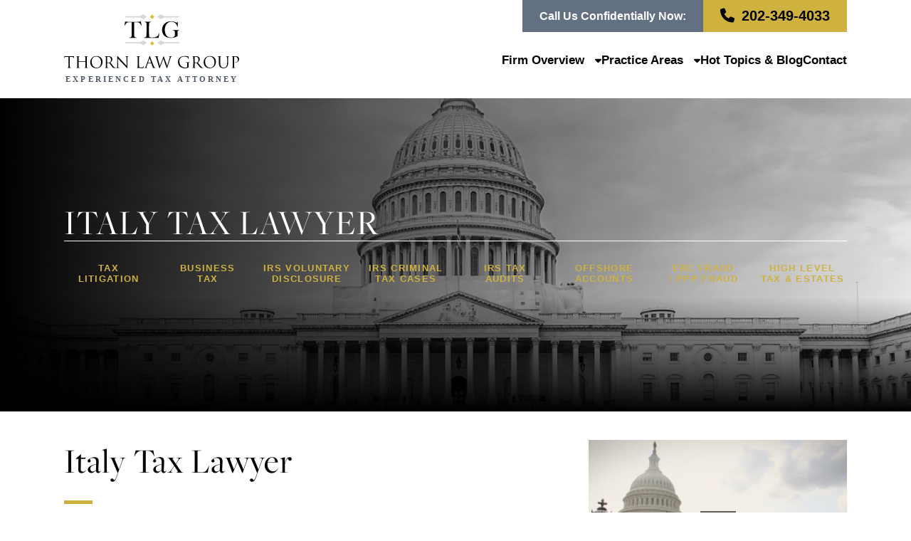

--- FILE ---
content_type: text/html; charset=UTF-8
request_url: https://www.thorntaxlaw.com/tax-law/italy/
body_size: 8366
content:
<!DOCTYPE html>
<!--[if lte IE 8]> <html class="oldie" lang="en"> <![endif]-->
<!--[if IE 9]> <html class="ie9" lang="en"> <![endif]-->
<!--[if gt IE 9]><!-->
<html lang="en"> <!--<![endif]-->

<head>

  <meta charset="utf-8">
  <meta http-equiv="X-UA-Compatible" content="IE=edge,chrome=1" />
  <meta name="viewport" content="width=device-width,initial-scale=1.0">
  <meta name="google-translate-customization" content="792c1758be6aaed0-bf79acdf0df6f893-g2531720568b113e3-14">
  </meta>
  <title>
    Italy Tax Lawyer – Thorn Law Group   </title>
    
         <meta name="description" content="Do you run a business in Italy or have foreign income to declare? Consult an Italy tax lawyer at Thorn Law Group for fast and effective tax solutions." />
        <link rel="canonical" href="https://www.thorntaxlaw.com/tax-law/italy/" />
    <link rel="apple-touch-icon" sizes="57x57" href="/apple-icon-57x57.png">
<link rel="apple-touch-icon" sizes="60x60" href="/apple-icon-60x60.png">
<link rel="apple-touch-icon" sizes="72x72" href="/apple-icon-72x72.png">
<link rel="apple-touch-icon" sizes="76x76" href="/apple-icon-76x76.png">
<link rel="apple-touch-icon" sizes="114x114" href="/apple-icon-114x114.png">
<link rel="apple-touch-icon" sizes="120x120" href="/apple-icon-120x120.png">
<link rel="apple-touch-icon" sizes="144x144" href="/apple-icon-144x144.png">
<link rel="apple-touch-icon" sizes="152x152" href="/apple-icon-152x152.png">
<link rel="apple-touch-icon" sizes="180x180" href="/apple-icon-180x180.png">
<link rel="icon" type="image/png" sizes="192x192"  href="/android-icon-192x192.png">
<link rel="icon" type="image/png" sizes="48x48" href="/favicon-48x48.png">
<link rel="icon" type="image/png" sizes="32x32" href="/favicon-32x32.png">
<link rel="icon" type="image/png" sizes="96x96" href="/favicon-96x96.png">
<link rel="icon" type="image/png" sizes="16x16" href="/favicon-16x16.png">
<link rel="manifest" href="/manifest.json">
<link rel="icon" href="/favicon.ico" sizes="any" />
<link rel="icon" href="/icon-48x48.ico" sizes="48x48" />
<link rel="icon" href="/icon.svg" type="image/svg+xml" />
<link rel="apple-touch-icon" href="/apple-touch-icon.png" />
<meta name="msapplication-TileColor" content="#ffffff">
<meta name="msapplication-TileImage" content="/ms-icon-144x144.png">
<meta name="theme-color" content="#ffffff">
  <link rel="icon" href="/favicon.ico" type="image/x-icon" />
    <!-- <link href="//maxcdn.bootstrapcdn.com/font-awesome/4.1.0/css/font-awesome.min.css" rel="stylesheet"> -->
  <link rel="stylesheet" media="all" href="/theme/css/style.css">
  <link rel="stylesheet" media="all" href="/theme/css/animate.css">
    <link rel="publisher" href="https://plus.google.com/+Thorntaxlaw/about" />
  <meta name="google-site-verification" content="KSZMwQlZJz6DRiLlsEKcLAo9j6LFK9dlpfB3U9SHxJc" />
  <meta name="msvalidate.01" content="230BC4000BA2E9825CD6580248793069" />
  <meta property="og:title" content="Italy Tax Lawyer – Thorn Law Group " />
  <meta property="og:type" content="website" />
  <meta property="og:url" content="https://www.thorntaxlaw.com/tax-law/italy/" />
  <meta property="og:image" content="https://www.thorntaxlaw.com/images/layout/og-image.png" />
  <meta property="og:description" content="Do you run a business in Italy or have foreign income to declare? Consult an Italy tax lawyer at Thorn Law Group for fast and effective tax solutions." />
  <meta property="og:site_name" content="Thorn Law Group" />
  <meta name="twitter:card" content="summary_large_image" />
  <meta name="twitter:creator" content="@ThornTaxDC" />
  <meta name="twitter:site" content="@ThornTaxDC" />

  <script
    type='application/ld+json'>{"@context":"http://schema.org","@type":"WebSite","url":"https://www.thorntaxlaw.com/","name":"Thorn Law Group","alternateName":"Thorn Law Group","potentialAction":{"@type":"SearchAction","target":"https://www.thorntaxlaw.com/blog/search/?searchTerm={search_term}","query-input":"required name=search_term"}}</script>
  <script
    type='application/ld+json'>{"@context":"http://schema.org","@type":"Organization","name":"Thorn Law Group","url":"https://www.thorntaxlaw.com/","logo":"https://www.thorntaxlaw.com/images/layout/og-image.png","sameAs":["https://www.facebook.com/pages/Thorn-Law-Group-PLLC/262254867120791","https://twitter.com/ThornTaxDC","https://plus.google.com/+Thorntaxlaw/about","https://www.linkedin.com/company/thorn-law-group","https://www.youtube.com/user/ThornTaxLaw?feature=watch"]}</script>
  <!--[if lt IE 9]>
<script src="http://html5shiv.googlecode.com/svn/trunk/html5.js"></script>
<![endif]-->

  <link rel="stylesheet" href="https://use.typekit.net/dax0ohs.css">

</head>

<body onload="_googWcmGet('number', '202-349-4033')" class="italy">
  <img width="99999" height="99999" aria-hidden="true" alt="Website Image"
    style="pointer-events: none; position: absolute; top: 0; right: 0; width: 99vw; height: 99vh; max-width: 99vw; max-height: 99vh;"
    src="[data-uri]">

    
<div id="mobile-navigation">
  <div class="mobile-navigation-top-inner" id="mobile-navigation-top-inner" style="display:none;">
    <img src="/images/logo-white.svg" alt="Thorn Law Group Experienced Tax Attorneys" width="246" height="98" />
    <button class="mobile-navigation-close no-background mobile-menu-toggle"><span class="visually-hidden">Close
        Menu</span><i class="fa fa-times"></i></button>
  </div>
  <nav>
    <ul class="menu-main-navigation">
      <li class="menu-item-has-children">
        <a href="/firm-overview/">Firm Overview</a>
        <ul class="sub-menu">
          <li class="menu-item-has-children"><a href="/attorneys/">Professionals</a>
            <ul class="sub-menu">
              <li><a href="/attorneys/kevin-e-thorn/">Kevin E. Thorn</a></li>
              <li><a href="/attorneys/mary-elizabeth-rinaldi/">Mary Elizabeth Rinaldi</a></li>
              <li><a href="/our-associates/">Our Associates</a></li>
              <li><a href="/employment/">Employment</a></li>
            </ul>
          </li>
          <li><a href="/tax-law/">Areas We Serve</a></li>
          <li><a href="/testimonials-and-case-results/">Testimonials</a></li>
          <li><a href="/testimonials-and-case-results/case-results/">Case Results</a></li>

        </ul>
      </li>
      <li class="menu-item-has-children">
        <a href="/tax-law/">Practice Areas</a>
        <ul class="sub-menu">
          <li><a href="/practices/business-tax-law/">Business Tax Law</a></li>
          <li><a href="/practices/criminal-tax-law/">Criminal Tax Law</a></li>
          <li><a href="/practices/criminal-tax-audits/">Tax Audit</a></li>
          <li><a href="/practices/international-tax/">International Tax</a></li>
          <li><a href="/practices/irs-audits-litigation/">IRS Audits &amp; Litigation</a></li>
          <li><a href="/practices/offshore-bank-accounts/irs-voluntary-disclosure/">IRS Voluntary Disclosure</a>
          </li>
          <li><a href="/practices/offshore-bank-accounts/">Offshore Bank Accounts</a></li>
          <li><a href="/practices/washington-dc-erc-fraud/">ERC Fraud</a></li>
          <li><a href="/practices/washington-dc-ppp-fraud/">PPP Fraud</a></li>
          <li><a href="/practices/wealth-estate-planning/">Wealth &amp; Estate Planning</a></li>
          <li><a href="/fatca-tax-lawyer/">FATCA Tax Law</a></li>
        </ul>
      </li>
      <li><a href="/blog/">Hot Topics &amp; Blog</a></li>
      <li><a href="/contact/">Contact</a></li>
      <!--<li><a href="/about-thorn-law-group/">About Thorn</a></li>-->
    </ul>
  </nav>
</div>

<header class="header-new">
  <div class="mobile-cta">
    <span>CALL US CONFIDENTIALLY NOW</span>
  </div>
  <div class="row">
    <div class="header-inner">
      <a href="/" class="header-logo">
        <img src="/images/logo.svg" alt="Thorn Law Group Experienced Tax Attorneys" width="246" height="98">
      </a>
      <div class="mobile-header-buttons">
        <a href="tel:+1-202-349-4033" class="button phone-button"><i class="fa fa-phone"></i></a>
        <button class="mobile-menu-toggle"><i class="fa fa-bars"></i></button>
      </div>
      <aside class="header-nav">
        <div class="desktop-header-cta">
          <span>Call Us Confidentially Now:</span>
          <a href="tel:+1-202-349-4033" class="button"><i class="fa fa-phone small-margin-right"></i>202-349-4033</a>
        </div>
        <nav>
          <ul class="menu-main-navigation">
            <li class="menu-item-has-children">
              <a href="/firm-overview/">Firm Overview<i class="fa fa-caret-down small-margin-left"></i></a>
              <ul class="sub-menu">
                <li class="menu-item-has-children"><a href="/attorneys/">Professionals</a>
                  <ul class="sub-menu">
                    <li><a href="/attorneys/kevin-e-thorn/">Kevin E. Thorn</a></li>
                    <li><a href="/attorneys/mary-elizabeth-rinaldi/">Mary Elizabeth Rinaldi</a></li>
                    <li><a href="/our-associates/">Our Associates</a></li>
                    <li><a href="/employment/">Employment</a></li>
                  </ul>
                </li>
                <li><a href="/tax-law/">Areas We Serve</a></li>
                <li><a href="/testimonials-and-case-results/">Testimonials</a></li>
                <li><a href="/testimonials-and-case-results/case-results/">Case Results</a></li>

              </ul>
            </li>
            <li class="menu-item-has-children">
              <a href="/tax-law/">Practice Areas<i class="fa fa-caret-down small-margin-left"></i></a>
              <ul class="sub-menu">
                <li><a href="/practices/business-tax-law/">Business Tax Law</a></li>
                <li><a href="/practices/criminal-tax-law/">Criminal Tax Law</a></li>
                <li><a href="/practices/criminal-tax-audits/">Tax Audit</a></li>
                <li><a href="/practices/international-tax/">International Tax</a></li>
                <li><a href="/practices/irs-audits-litigation/">IRS Audits &amp; Litigation</a></li>
                <li><a href="/practices/offshore-bank-accounts/irs-voluntary-disclosure/">IRS Voluntary Disclosure</a>
                </li>
                <li><a href="/practices/offshore-bank-accounts/">Offshore Bank Accounts</a></li>
                <li><a href="/practices/washington-dc-erc-fraud/">ERC Fraud</a></li>
                <li><a href="/practices/washington-dc-ppp-fraud/">PPP Fraud</a></li>
                <li><a href="/practices/wealth-estate-planning/">Wealth &amp; Estate Planning</a></li>
                <li><a href="/fatca-tax-lawyer/">FATCA Tax Law</a></li>
              </ul>
            </li>
            <li><a href="/blog/">Hot Topics &amp; Blog</a></li>
            <li><a href="/contact/">Contact</a></li>
            <!--<li class="about-button-container"><a href="/about-thorn-law-group/" class="about-button">About Thorn</a>-->
            </li>
          </ul>
        </nav>
      </aside>
    </div>
  </div>
</header>





  <div class="top-background banner" style="background-image: url('/images/photos/0053_tax_court.jpg');">

    
      <div class="columns">
        <div class="row banner-inner">

          <div class="banner-tagline">
                                <h2>
                      <span>
                  Italy Tax Lawyer                       </span>
                    </h2>
                        </div>

          <div class="hero-practices">
            <a class="single-hero-practice" href="/practices/criminal-tax-law/">
              <span class="title">Tax <br>Litigation</span>
            </a>
            <a class="single-hero-practice" href="/practices/business-tax-law/">
              <span class="title">Business <br>Tax</span>
            </a>
            <a class="single-hero-practice" href="/practices/offshore-bank-accounts/irs-voluntary-disclosure/">
              <span class="title">IRS Voluntary <br>Disclosure</span>
            </a>
            <a class="single-hero-practice" href="/practices/criminal-tax-law/">
              <span class="title">IRS Criminal <br>Tax Cases</span>
            </a>
            <a class="single-hero-practice" href="/practices/criminal-tax-audits/">
              <span class="title">IRS Tax <br>Audits</span>
            </a>
            <a class="single-hero-practice" href="/practices/offshore-bank-accounts/">
              <span class="title">Offshore <br>Accounts</span>
            </a>
            <a class="single-hero-practice" href="/practices/washington-dc-erc-fraud/">
              <span class="title">ERC Fraud<br>/ PPP Fraud</span>
            </a>
            <a class="single-hero-practice" href="/practices/wealth-estate-planning/">
              <span class="title">High Level <br>Tax &amp; Estates</span>
            </a>
            </ul>
          </div>
        </div>
      </div>
      
  </div>
  <div id="main" class="content group columns">
    <div class="row">
      <div class="main left">
  <h1>Italy Tax Lawyer </h1><h2><strong>EXPERIENCED TAX LAWYERS SERVING U.S. &amp; NON-U.S. CLIENTS WITH ACCOUNTS, INCOME OR BUSINESSES IN ITALY</strong><strong style="font-size: 11px;"> </strong></h2>
<p>At Thorn Law Group, we are a team of highly respected, former IRS attorneys who have the skills, experience and drive it takes to resolve complex tax matters. We proudly assist clients in Italy, across Europe and around the world with complex tax disputes and controversies, such as <span style="text-decoration: underline;"><strong><a href="https://www.thorntaxlaw.com/practices/irs-audits-litigation/irs-audits-and-appeals/">IRS audits and appeals</a></strong></span>, <span style="text-decoration: underline;"><strong><a href="https://www.thorntaxlaw.com/practices/offshore-bank-accounts/offshore-account-foreign-bank-account-reporting/">offshore bank account reporting</a></strong></span>, <span style="text-decoration: underline;"><strong><a href="https://www.thorntaxlaw.com/practices/criminal-tax-law/criminal-tax-defense/">criminal tax investigations</a></strong></span>, <span style="text-decoration: underline;"><strong><a href="https://www.thorntaxlaw.com/practices/irs-audits-litigation/irs-collection-liens-levies-seizures/">collections</a> </strong></span>and more.  </p>
<h2><strong>RESOLVING COMPLEX TAX DISPUTES</strong><strong style="font-size: 11px;"> </strong></h2>
<p>My name is Kevin E. Thorn and I am the Managing Partner at Thorn Law Group. For years, I worked as an attorney with the IRS and the United States Tax Court – an experience that strengthened my understanding of the complexities involved in successfully bringing a tax dispute case to resolution. Armed with this unique first-hand knowledge and insight into the workings of the IRS, I fight for the rights of both individuals and businesses who are facing complex tax controversies and disputes. </p>
<p>I believe that tax law matters should be handled by only the most trustworthy of attorneys, so I have carefully chosen every member on my team for their outstanding commitment to excellence and client satisfaction. At Thorn Law Group, we are committed to aggressive, swift client representation to reduce tax-related penalties and avoid life-changing sentences such as imprisonment. </p>
<p>We’ve helped hundreds of clients save millions of dollars, and are ready to help you as well. </p>
<h2><strong>A COMPREHENSIVE TAX LAW FIRM</strong><strong style="font-size: 11px;"> </strong></h2>
<p>Your tax dispute is not something to be trusted to just any law firm. You deserve the best representation from the most highly respected and sought-after team you can find. At Thorn Law Group, we provide each and every client with an individualized plan, suited to their specific needs. So, no matter what kind of tax law matter is weighing on your shoulders, a lawyer on our team is here to help.</p>
<p>We’ve assisted clients with the following kinds of domestic and international tax matters: </p>
<ul>
<li><a href="https://www.thorntaxlaw.com/practices/wealth-estate-planning/asset-protection/">Asset Protection</a></li>
<li><a href="https://www.thorntaxlaw.com/practices/business-tax-law/employment-tax-reporting/">Business Tax Cases</a></li>
<li><a href="https://www.thorntaxlaw.com/practices/business-tax-law/employment-tax-disputes/">Employment Tax Disputes</a></li>
<li><a href="https://www.thorntaxlaw.com/practices/business-tax-law/employment-tax-reporting/">Employment Tax Reporting</a></li>
<li><a href="https://www.thorntaxlaw.com/practices/offshore-bank-accounts/foreign-accounts-tax-compliance-act-fatca/">Foreign Accounts Tax Compliance Act (</a><a href="https://www.thorntaxlaw.com/practices/offshore-bank-accounts/foreign-accounts-tax-compliance-act-fatca/">FATCA</a><a href="https://www.thorntaxlaw.com/practices/offshore-bank-accounts/foreign-accounts-tax-compliance-act-fatca/">)</a></li>
<li><a href="https://www.thorntaxlaw.com/practices/offshore-bank-accounts/offshore-account-foreign-bank-account-reporting/">Foreign Bank Account Reporting (</a><a href="https://www.thorntaxlaw.com/practices/offshore-bank-accounts/offshore-account-foreign-bank-account-reporting/">FBAR</a><a href="https://www.thorntaxlaw.com/practices/offshore-bank-accounts/offshore-account-foreign-bank-account-reporting/">)</a></li>
<li><a href="https://www.thorntaxlaw.com/practices/wealth-estate-planning/international-tax-planning/">International Tax Planning</a></li>
<li><a href="https://www.thorntaxlaw.com/practices/irs-audits-litigation/irs-audits-and-appeals/">IRS Audits &amp; Appeals</a></li>
<li><a href="https://www.thorntaxlaw.com/practices/irs-audits-litigation/irs-collection-liens-levies-seizures/">IRS Collections: Liens, Levies, Seizures &amp; Garnishments</a></li>
<li><a href="https://www.thorntaxlaw.com/practices/business-tax-law/irs-civil-criminal-tax-investigations/">IRS Criminal Tax Investigations</a></li>
<li><a href="https://www.thorntaxlaw.com/practices/business-tax-law/irs-healthcare/">IRS</a><a href="https://www.thorntaxlaw.com/practices/business-tax-law/irs-healthcare/"> Healthcare </a><a href="https://www.thorntaxlaw.com/practices/business-tax-law/irs-healthcare/">Disputes</a></li>
<li><a href="https://www.thorntaxlaw.com/practices/irs-audits-litigation/tax-litigation/">IRS Litigation</a></li>
<li><a href="https://www.thorntaxlaw.com/practices/offshore-bank-accounts/irs-voluntary-disclosure/">IRS Voluntary Disclosure</a></li>
<li><a href="https://www.thorntaxlaw.com/practices/wealth-estate-planning/dc-probate-litigation/">Probate Litigation</a></li>
<li><a href="https://www.thorntaxlaw.com/practices/business-tax-law/tax-penalty-relief/">Tax Penalty Relief</a></li>
<li><a href="https://www.thorntaxlaw.com/practices/criminal-tax-law/unfiled-tax-returns/">Tax Return Issues</a></li>
<li><a href="https://www.thorntaxlaw.com/practices/wealth-estate-planning/wills-and-trusts/">Trust Fund Planning &amp; Recovery</a></li>
<li><a href="https://www.thorntaxlaw.com/practices/business-tax-law/valuation-disputes/">Valuation Disputes</a></li>
<li><a href="https://www.thorntaxlaw.com/practices/irs-audits-litigation/irs-whistleblower-actions/">Whistleblower Actions</a></li>
<li><a href="https://www.thorntaxlaw.com/practices/wealth-estate-planning/will-contests/">Will Contentions</a> </li>
</ul>
<h2><strong>PUT YOUR TAX ISSUE TO BED</strong><strong style="font-size: 11px;"> </strong></h2>
<p>Knowing you have a tax law dispute on your hands can take the joy out of everyday experiences, leaving you anxious about your reputation and your future. Fortunately, an Italy tax lawyer on our team is here to help. <a href="https://www.thorntaxlaw.com/contact/">Schedule a consultation</a> today so we can begin working on your case immediately.</p></div>
    <aside class="sidebar right">
      <img class="lazy-img hide" data-img-src="/images/best-DC-tax-attorney-min.jpg" alt="Best DC Tax Attorney" width="339"
  height="113" draggable="false">
        <div class="video bump-down">
        <a href="https://www.youtube.com/embed/ps3JMvUvxIg?autoplay=1&rel=0" class="youtube"><span
            class="play-button"></span><img class="lazy-img" data-img-src="/images/sidebar-video1.jpg"
            alt="Thorn Law Group Introduction Video" /></a>
        <p class="caption">Washington DC Tax Attorney - Business Tax Issues</p>
        <a href="/videos/" class="caption">View More Videos</a>
                  <div class="sidebar-interview">
            <h2>As Seen On</h2>
            <!--<a href="https://www.youtube.com/embed/gHHnIqDISL0?rel=0&amp;wmode=transparent&autoplay=1" class="youtube">-->
			<a href="https://www.youtube.com/embed/2q2bxHSUSkU?rel=0&amp;wmode=transparent&autoplay=1" class="youtube">
			<span
                class="play-button"></span><img class="lazy-img" data-img-src="/images/sidebar-video2.jpg"
                alt="Thorn Law Group Introduction Video" /></a>
            <p>On Fox, Exclusive Interview of Tax Attorney Kevin E. Thorn</p>
            <a href="/videos/" class="caption">View More Interviews</a>
          </div>
          <a href="/blog/most-important-things-to-consider-for-when-hiring-an-attorney-for-your-complicated-tax-counsel/"
            class="blog-link">Most Important Things To Consider When Hiring An Attorney For Your Complicated International
            Tax Issue</a>
          <div class="sidebar-badges">
            <div class="single-badge"><img class="lazy-img" data-img-src="/images/cnn.png" alt="" width="142" height="68"></div>
            <div class="single-badge"><img class="lazy-img" data-img-src="/images/fox.png" alt="" width="129" height="73"></div>
            <div class="single-badge"><img class="lazy-img" data-img-src="/images/fox.png" alt="" width="129" height="73"></div>
            <div class="single-badge"><img class="lazy-img" data-img-src="/images/washington.png" alt="" width="118"
                height="85"></div>
          </div>
                      <div class="sidebar-cta">
              <span class="title">Best Tax Attorney IN DC</span>
              <div class="stars-container">
                <i class="fa fa-star"></i><i class="fa fa-star"></i><i class="fa fa-star"></i><i class="fa fa-star"></i><i
                  class="fa fa-star"></i>
              </div>
              <h2>GET TRUSTED HELP NOW</h2>
              <p>Over 80 Years Of Expertise For Your Complicated Tax Law Issues.</p>
              <a class="no-underline" href="tel:+1-202-349-4033"><i class="fa fa-phone small-margin-right"></i>202-349-4033</a>
            </div>
                  </div>
          </aside>
    <br class="clear" />
    <section class="footer-logos-container">
  <div class="columns">
    <div class="row">
      <div class="footer-logos">
        <div class="single-footer-logo"><img class="lazy-img" data-img-src="/images/footer-logo1.png" alt="" width="85"
            height="85"></div>
        <div class="single-footer-logo"><img class="lazy-img" data-img-src="/images/footer-logo2.png" alt="" width="85"
            height="85"></div>
        <div class="single-footer-logo"><img class="lazy-img" data-img-src="/images/footer-logo3.png" alt="" width="157"
            height="52"></div>
        <div class="single-footer-logo"><img class="lazy-img" data-img-src="/images/footer-logo4.png" alt="" width="91"
            height="91"></div>
        <div class="single-footer-logo"><img class="lazy-img" data-img-src="/images/footer-logo5.png" alt="" width="89"
            height="89"></div>
      </div>
    </div>
  </div>
</section>
    <div id="slidebox" class="essence-box">
      <button class="close-button close">
        <i class="fa fa-times"></i>
      </button>
      <img src="/images/logo-white.svg" alt="Thorn Law Group" width="246" height="98" />
      <h2>Get Trusted Help Now</h2>
      <p>Over 80 years of expertise for your complicated tax law issues.</p>
      <!-- <div class="buttons"> -->

      <div class="form-numb">
        <!-- <img src="/images/btm-bg-cta.png" alt="Call Thorn Tax Law" /> -->
        <a href="tel:+1-202-349-4033"><i class="fa fa-phone small-margin-right"></i>202-349-4033</a>
      </div>

      <!--     <a class="btn yes" href="/contact/" onclick="ga('send', 'event', 'Side Pop Out', 'Click', 'Yes');">YES <i class="fa fa-check"></i><br>I need confidential help</a>
    <a class="btn close" onclick="ga('send', 'event', 'Side Pop Out', 'Click', 'No');">NO thanks, <i class="fa fa-times"></i><br>I don't need assistance</a> -->
      <!-- </div> -->
    </div>
  

  <a href="#" class="btn-top hide">Back to the Top</a>
  </div>
  </div>
    <footer class="footer">
    <div class="columns">
      <div class="row">
        <div class="cta-mid">
          <h2><span class="gold">You Deserve</span> Confidentiality & Trusted Tax Law <span class="gold">Experience</span>
          </h2>
          <a href="tel:+1-202-349-4033" class="help-num">Get Help Now: 202-349-4033</a>
        </div>
        <div class="offices">
          <h2>Offices</h2>
          <ul>
                        <li>
              <div itemtype="http://schema.org/PostalAddress" itemscope="" itemprop="address">
                <p><span itemprop="streetAddress">
                    1775 Eye Street<br>Suite 1150 </span><br>
                  <span itemprop="addressLocality">
                    Washington </span>, <span itemprop="addressRegion">
                    D.C. </span> <span itemprop="postalCode">
                    20006 </span>
                </p>
              </div>
            </li>
            <li>
              <div itemtype="http://schema.org/PostalAddress" itemscope="" itemprop="address">
                <p><span itemprop="streetAddress">888 16th Street NW <br>Suite 800</span><br>
                  <span itemprop="addressLocality">Washington, <span itemprop="addressRegion">D.C.</span> <span
                      itemprop="postalCode">20006</span>
                  </span>
                </p>
              </div>
            </li>
          </ul>
        </div>
        <div class="social">
          <ul>
            <li><a href="https://www.facebook.com/pages/Thorn-Law-Group-PLLC/262254867120791" class="facebook"
                aria-label="Thorn Law Group social Facebook link" target="_blank"><i class="fab fa-facebook"></i></a></li>
            <li><a href="https://twitter.com/ThornTaxDC" aria-label="Thorn Law Group social Twitter link"
                target="_blank"><i class="fab fa-twitter"></i></a></li>

            <li><a href="https://www.linkedin.com/company/thorn-law-group/"
                aria-label="Thorn Law Group social LinkedIn link" target="_blank"><i class="fab fa-linkedin"></i></a></li>
            <li><a href="https://www.youtube.com/user/ThornTaxLaw?feature=watch"
                aria-label="Thorn Law Group social YouTube link" target="_blank"><i class="fab fa-youtube"></i></a></li>
            <li><a href="https://www.instagram.com/thorntaxlaw/" aria-label="Thorn Law Group social Instagram link"
                target="_blank"><i class="fab fa-instagram"></i></a></li>
          </ul>
        </div>
        <div class="nav-lists">
          <div class="list">
            <a href="/firm-overview/">
              <h2>Firm Overview</h2>
            </a>
            <ul>
              <li><a href="/where-we-practice/">Where We Practice</a></li>
              <li><a href="/testimonials/">Testimonials</a></li>
            </ul>
          </div>
          <div class="list">
            <a href="/attorneys/">
              <h2>Professionals</h2>
            </a>
            		<ul class="attorney-menu">
					<li class="attorney-sub role-managing partner"><a href="/attorneys/kevin-e-thorn/">Kevin E. Thorn</a></li>
						<li class="attorney-sub role-partner"><a href="/attorneys/mary-elizabeth-rinaldi/">Mary Elizabeth Rinaldi</a></li>
					</ul>
		            <ul class="" style="border-top: none;">
            <li class="attorney-sub role-partner"><a href="/our-associates/">Our Associates</a></li>
            <li class="attorney-sub role-partner"><a href="/employment/">Employment</a></li>
          </ul>
          </div>
          <div class="list">
            <a href="/practices/">
              <h2>Practice Areas</h2>
            </a>
            	<ul class="practice-menu">
				<li class="first"><a href="/practices/business-tax-law/">Business Tax Law</a>
			</li>
					<li><a href="/practices/criminal-tax-law/">Criminal Tax Law</a>
			</li>
					<li><a href="/practices/criminal-tax-audits/">Tax Audit</a>
			</li>
					<li><a href="/practices/offshore-bank-accounts/">Offshore Bank Accounts</a>
			</li>
					<li><a href="/practices/international-tax/">International Tax</a>
			</li>
					<li><a href="/practices/irs-audits-litigation/">IRS Audits & Litigation</a>
			</li>
					<li><a href="/practices/trusts/">Trusts</a>
			</li>
					<li><a href="/practices/wealth-estate-planning/">Wealth & Estate Planning</a>
			</li>
					<li><a href="/practices/cryptocurrency-taxes/">Cryptocurrency Taxes</a>
			</li>
					<li><a href="/practices/washington-dc-erc-fraud/">ERC Fraud</a>
			</li>
					<li class="last"><a href="/practices/washington-dc-ppp-fraud/">PPP Fraud</a>
			</li>
			</ul>
	          </div>
          <div class="list">
            <a href="/blog/">
              <h2>News &amp; Events</h2>
            </a>
            <ul>
              <li><a href="/blog/">Articles/News</a></li>
              <li><a href="/videos/">Video Library</a></li>
              <li><a href="/blog/category/press-releases/">Press Releases</a></li>
              <li><a href="/blog/">Blog</a></li>
            </ul>
          </div>
          <div class="list last contact-list">
            <a href="/contact/">
              <h2>Contact Us</h2>
            </a>
            <p>Confidentially speak to our experienced tax attorneys:</p>
            <a href="tel:+1-202-349-4033">202-349-4033</a>
          </div>
        </div>
        <div class="copy">
          <p>Thorn Law Group is an IRS tax law firm comprised of attorneys practicing and giving advice in the areas of
            IRS,
            Tax, audits, voluntary disclosures, IRS Office of Professional Responsibility ethics cases, offshore accounts,
            amnesty programs, in Washington DC, Baltimore, Maryland, Virginia, New Jersey, Florida and throughout the
            United
            States.</p>
          <p><a href="/">Thorn Law Group</a> &copy; Copyright 2009 -
            2026. All Rights Reserved. <a href="/sitemap/">Sitemap</a>
            <span class="disclaimer"><a href="/disclaimer/">Disclaimer</a></span>
            <span class="legal"><a href="/legal/">Legal</a> by Thorn Law
              Group</span>
            <a href="https://www.paperstreet.com/internet-marketing/" target="_blank">Law Firm Internet Marketing by PaperStreet</a>          </p>
        </div>
      </div>
    </div>
  </footer>


<link rel="stylesheet" media="all" href="/theme/css/all.min.css">
<script
  type="text/javascript">(function (a, e, c, f, g, b, d) { var h = { ak: "1034416016", cl: "vCBwCLGK22AQkN-f7QM" }; a[c] = a[c] || function () { (a[c].q = a[c].q || []).push(arguments) }; a[f] || (a[f] = h.ak); b = e.createElement(g); b.async = 1; b.src = "//www.gstatic.com/wcm/loader.js"; d = e.getElementsByTagName(g)[0]; d.parentNode.insertBefore(b, d); a._googWcmGet = function (b, d, e) { a[c](2, b, h, d, null, new Date, e) } })(window, document, "_googWcmImpl", "_googWcmAk", "script");</script>

<script type="text/javascript" src="//ajax.googleapis.com/ajax/libs/jquery/1.10.2/jquery.min.js"></script>
<script src="/theme/js/delayed.js"></script>
<script src="/theme/js/filterable.pack.js" type="text/javascript"></script> <!-- Used on videos -->
<script src="/theme/js/custom.js" type="text/javascript"></script> <!-- Custom scripts -->
<script src="/theme/js/mscrollbar.js" type="text/javascript"></script><!--Contact Scrollbar-->
<!--<script src="/theme/js/colorbox.js" type="text/javascript"></script> <!-- Popups -->
<!--<script src="/theme/js/als.js" type="text/javascript"></script> <!-- Video library -->
<!--<script src="/theme/js/classie.js" type="text/javascript"></script> <!-- Used on Search -->
<!--<script src="/theme/js/uisearch.js" type="text/javascript"></script> <!-- Used on Search -->
<!--<script src="/theme/js/waypoints.min.js" type="text/javascript"></script>
  <!--<script src="/theme/js/waypoints-sticky.min.js" type="text/javascript"></script>
  <script src="/theme/js/jquery.slicknav.min.js" type="text/javascript"></script>-->
<script>
  //new UISearch(document.getElementById('sb-search'));
</script>
<script>
  //new UISearch(document.getElementById('sb-search-sticky'));
</script>

<script type="text/javascript" src="//cdn.callrail.com/companies/230844323/cf23f88ab2b06f237c70/12/swap.js"></script>
</body>

</html>

--- FILE ---
content_type: text/css
request_url: https://www.thorntaxlaw.com/theme/css/style.css
body_size: 30816
content:
/****************/
/* Thorn Tax Law */
/*****************/
/* Fonts */

/* @font-face {
    font-family: 'Noto Serif';
    font-style: normal;
    font-weight: 400;
    src: local('Noto Serif'), local('NotoSerif'), url(//fonts.gstatic.com/s/notoserif/v6/fVu1p3782bqS2z-CaJvp9iEAvth_LlrfE80CYdSH47w.woff2) format('woff2');
    unicode-range: U+0100-024F, U+1E00-1EFF, U+20A0-20AB, U+20AD-20CF, U+2C60-2C7F, U+A720-A7FF
}

@font-face {
    font-family: 'Noto Serif';
    font-style: normal;
    font-weight: 400;
    src: local('Noto Serif'), local('NotoSerif'), url(//fonts.gstatic.com/s/notoserif/v6/eCpfeMZI7q4jLksXVRWPQ_k_vArhqVIZ0nv9q090hN8.woff2) format('woff2');
    unicode-range: U+0000-00FF, U+0131, U+0152-0153, U+02C6, U+02DA, U+02DC, U+2000-206F, U+2074, U+20AC, U+2212, U+2215
}

@font-face {
    font-family: Raleway;
    font-style: normal;
    font-weight: 400;
    src: local('Raleway'), local('Raleway-Regular'), url(//fonts.gstatic.com/s/raleway/v12/yQiAaD56cjx1AooMTSghGfY6323mHUZFJMgTvxaG2iE.woff2) format('woff2');
    unicode-range: U+0100-024F, U+1E00-1EFF, U+20A0-20AB, U+20AD-20CF, U+2C60-2C7F, U+A720-A7FF
}

@font-face {
    font-family: Raleway;
    font-style: normal;
    font-weight: 400;
    src: local('Raleway'), local('Raleway-Regular'), url(//fonts.gstatic.com/s/raleway/v12/0dTEPzkLWceF7z0koJaX1A.woff2) format('woff2');
    unicode-range: U+0000-00FF, U+0131, U+0152-0153, U+02C6, U+02DA, U+02DC, U+2000-206F, U+2074, U+20AC, U+2212, U+2215
}


@font-face {
    font-family: Raleway;
    font-style: normal;
    font-weight: 700;
    src: local('Raleway Bold'), local('Raleway-Bold'), url(//fonts.gstatic.com/s/raleway/v12/WmVKXVcOuffP_qmCpFuyzSEAvth_LlrfE80CYdSH47w.woff2) format('woff2');
    unicode-range: U+0100-024F, U+1E00-1EFF, U+20A0-20AB, U+20AD-20CF, U+2C60-2C7F, U+A720-A7FF
}

@font-face {
    font-family: Raleway;
    font-style: normal;
    font-weight: 700;
    src: local('Raleway Bold'), local('Raleway-Bold'), url(//fonts.gstatic.com/s/raleway/v12/JbtMzqLaYbbbCL9X6EvaI_k_vArhqVIZ0nv9q090hN8.woff2) format('woff2');
    unicode-range: U+0000-00FF, U+0131, U+0152-0153, U+02C6, U+02DA, U+02DC, U+2000-206F, U+2074, U+20AC, U+2212, U+2215
} */

/* red-hat-display-300 - latin */
@font-face {
  font-display: optional; /* Check https://developer.mozilla.org/en-US/docs/Web/CSS/@font-face/font-display for other options. */
  font-family: 'Red Hat Display';
  font-style: normal;
  font-weight: 300;
  src: url('../fonts/red-hat-display-v14-latin-300.woff2') format('woff2'); /* Chrome 36+, Opera 23+, Firefox 39+, Safari 12+, iOS 10+ */
}
/* red-hat-display-regular - latin */
@font-face {
  font-display: optional; /* Check https://developer.mozilla.org/en-US/docs/Web/CSS/@font-face/font-display for other options. */
  font-family: 'Red Hat Display';
  font-style: normal;
  font-weight: 400;
  src: url('../fonts/red-hat-display-v14-latin-regular.woff2') format('woff2'); /* Chrome 36+, Opera 23+, Firefox 39+, Safari 12+, iOS 10+ */
}
/* red-hat-display-600 - latin */
@font-face {
  font-display: optional; /* Check https://developer.mozilla.org/en-US/docs/Web/CSS/@font-face/font-display for other options. */
  font-family: 'Red Hat Display';
  font-style: normal;
  font-weight: 600;
  src: url('../fonts/red-hat-display-v14-latin-600.woff2') format('woff2'); /* Chrome 36+, Opera 23+, Firefox 39+, Safari 12+, iOS 10+ */
}
/* red-hat-display-700 - latin */
@font-face {
  font-display: optional; /* Check https://developer.mozilla.org/en-US/docs/Web/CSS/@font-face/font-display for other options. */
  font-family: 'Red Hat Display';
  font-style: normal;
  font-weight: 700;
  src: url('../fonts/red-hat-display-v14-latin-700.woff2') format('woff2'); /* Chrome 36+, Opera 23+, Firefox 39+, Safari 12+, iOS 10+ */
}
/* red-hat-display-italic - latin */
@font-face {
  font-display: optional; /* Check https://developer.mozilla.org/en-US/docs/Web/CSS/@font-face/font-display for other options. */
  font-family: 'Red Hat Display';
  font-style: italic;
  font-weight: 400;
  src: url('../fonts/red-hat-display-v14-latin-italic.woff2') format('woff2'); /* Chrome 36+, Opera 23+, Firefox 39+, Safari 12+, iOS 10+ */
}
/* red-hat-display-300italic - latin */
@font-face {
  font-display: optional; /* Check https://developer.mozilla.org/en-US/docs/Web/CSS/@font-face/font-display for other options. */
  font-family: 'Red Hat Display';
  font-style: italic;
  font-weight: 300;
  src: url('../fonts/red-hat-display-v14-latin-300italic.woff2') format('woff2'); /* Chrome 36+, Opera 23+, Firefox 39+, Safari 12+, iOS 10+ */
}

@font-face {
  font-display: optional; /* Check https://developer.mozilla.org/en-US/docs/Web/CSS/@font-face/font-display for other options. */
  font-family: 'Freight Big Pro';
  font-weight: 400;
  src: url('../fonts/FreightBigBook-Medium.woff2') format('woff2'); /* Chrome 36+, Opera 23+, Firefox 39+, Safari 12+, iOS 10+ */
}
@font-face {
  font-display: optional; /* Check https://developer.mozilla.org/en-US/docs/Web/CSS/@font-face/font-display for other options. */
  font-family: 'Freight Big Pro';
  font-style: italic;
  font-weight: 400;
  src: url('../fonts/FreightBigBook-Italic.woff2') format('woff2'); /* Chrome 36+, Opera 23+, Firefox 39+, Safari 12+, iOS 10+ */
}
@font-face {
  font-display: optional; /* Check https://developer.mozilla.org/en-US/docs/Web/CSS/@font-face/font-display for other options. */
  font-family: 'Freight Big Pro';
  font-weight: 300;
  src: url('../fonts/FreightBigLight-Regular.woff2') format('woff2'); /* Chrome 36+, Opera 23+, Firefox 39+, Safari 12+, iOS 10+ */
}
@font-face {
  font-display: optional; /* Check https://developer.mozilla.org/en-US/docs/Web/CSS/@font-face/font-display for other options. */
  font-family: 'Freight Big Pro';
  font-weight: 700;
  src: url('../fonts/FreightBigBold-Regular.woff2') format('woff2'); /* Chrome 36+, Opera 23+, Firefox 39+, Safari 12+, iOS 10+ */
}

/* Reset */
html, body, div, span, applet, object, iframe, h1, h2, h3, h4, h5, h6, p, pre, a, abbr, acronym, address, big, cite, code, del, dfn, em, img, ins, kbd, q, s, samp, small, strike, strong, tt, var, b, u, i, center, dl, dt, dd, ol, ul, li, fieldset, form, label, legend, table, caption, tbody, tfoot, thead, tr, th, td, article, aside, canvas, details, figcaption, figure, footer, header, hgroup, menu, nav, section, summary, time, mark, audio, video {margin: 0; padding: 0; border: 0; font-size: 100%; font: inherit; vertical-align: baseline;}
*, *:before, *:after {box-sizing: border-box;}
.group:after {content: ""; display: table; clear: both;}
article, aside, details, figcaption, figure, footer, header, hgroup, menu, nav, section {display: block;}
ol, ul {list-style: disc;}
a[href], label[for], select, input[type=checkbox], input[type=radio] {cursor: pointer;}
button, input[type=button], input[type=image], input[type=reset], input[type=submit] {padding: 0; overflow: visible; cursor: pointer;}
button::-moz-focus-inner,
input[type=button]::-moz-focus-inner,
input[type=image]::-moz-focus-inner,
input[type=reset]::-moz-focus-inner,
input[type=submit]::-moz-focus-inner { border: 0 }
.hide {position: absolute !important; left: -9999em !important;}
.clearfix:after {content: "."; display: block; visibility: hidden;  clear: both; height: 0;}
h1, h2, h3, h4, h5, h6 {font-weight: normal;}
.ie7 .clearfix {zoom: 1;}
strong {font-weight: bold;}
em {font-style: italic;}
del {text-decoration: line-through;}
th, td {vertical-align: top;}
th {font-weight: normal; text-align: left;}
address, cite, dfn {font-style: normal;}
abbr, acronym {border-bottom: 1px dotted #999; cursor: help;}
sub, sup {position: relative; font-size: 75%; line-height: 0;}
sup {top: -0.5em;}
sub {bottom: -0.25em;}
textarea {overflow: auto;}
.left {float: left;}
.right {float: right;}
.clear {clear: both; height: 0; display: block;}


/**************/
/* Formatting */
/**************/
:root {
	font-size: 16px;
	--body-font-family: "Red Hat Display", sans-serif;
	--heading-font-family: "Red Hat Display", sans-serif;
}

body {color: #000; background-color: #ffffff; font-family: var(--body-font-family);}
.container {padding: 0px 15px; margin: 0 auto;}
a,
a:visited,
a:focus,
a:active {text-decoration: none; color: #bb9b20; -webkit-transition: All 0.3s ease; transition: All 0.3s ease;}
a:hover {color: #627082;}
input,
textarea,
select {font-family: 'Noto Serif', serif; font-size: 13px !important;}

/* Button */
a.button {display: block; padding: 13px 19px; font-size: 11px; font-weight: 900; color: #ffffff; background-color: #616161; margin: 0 auto; text-align: center; text-transform: uppercase;}
a.button:hover {background-color: #009cff;}

/**********/
/* Header */
/**********/
.header {background: url('/images/layout/bg-header.jpg') repeat-y center top #ececec; height: auto;}
.header-cta {display: block; text-align: center; font-family: "Raleway", sans-serif; color: #010101; font-weight: bold; text-transform: uppercase;}
.header-cta strong {font-size: 22px;}

/* Sticky */
.sticky-wrapper {position: relative;}
.stuck {position: fixed; top: 0; width: 100%; z-index: 9998;}
.mobile-phone {position: absolute; top: 0; left: 0; display: none;  float: left; width: 40px; height: 40px; color: #fff; border-right: 1px solid rgba(255,255,255,.25);}
.stuck .mobile-phone {display: block;}
.stuck .slicknav_btn {text-align: right; padding-right: 20px;}
.stuck .slicknav_menu {background: url('/images/layout/menu-icon-white.png') #010C14; background-image: url('/images/layout/menu-icon-white.svg'), none; background-size: 53px 30px; background-repeat: no-repeat; background-position: center 4px; background-color: #010C14;}
.mobile-phone a {display: block; color: #fff; padding: 11px; text-align: center;}
.mobile-phone a:hover {background: #BB9B20;}

/* Google Translator */
ul li.translator {position: relative;}
#translator {display: none; position: absolute; top: -3px; left: -100%;}
#translator.open {display: block; left: 21px;}
#translator .goog-te-gadget-simple {width: 152px; display: block;  margin: 0 auto; padding-bottom: 6px;}
#translator .goog-te-gadget-icon {float: left;}
div > object {display: none;} /* Important DO NOT REMOVE */


.badge-2019 { margin: 0 0 30px 0;}
.badge-2019 img { width: 100%;}
.badge-2019 img:hover { opacity: 0.75;}
/* Top area */
.header .top-area {border-bottom: 1px solid #E0E0E0; padding-bottom: 10px; width:100%;}
.header .top-area .container {padding: 0;}
.header .top-area h2,
.header .top-area-sticky h2 {color: #627082; font-size: 12px; font-weight: 700; text-transform: uppercase; float: none; line-height: 20px;}
.header .top-area .left {float: none; width: 100%; text-align: center; margin-bottom: 5px;}
.header .top-area .left > h2 {background: #4C5766; color: #fff;  padding: 5px 15px;}
.header .top-area .social {float: none; width: 175px; margin: 0 auto; display: none;}
.header .top-area .social ul,
.header .top-area-sticky .social ul {list-style: none;}
.header .top-area .social li,
.header .top-area-sticky .social li {margin: 0 0 0 15px; float: left;}
.header .top-area .social li a,
.header .top-area-sticky .social li a {display: block; text-align: center; color: #627082;}
.header .top-area .social li a.facebook,
.header .top-area-sticky .social li a.facebook {text-align: right;}
.header .top-area .social li a:hover,
.header .top-area-sticky .social li a:hover {color: #bb9b20;}
.header .top-area .social li a i,
.header .top-area-sticky .social li a i {font-size: 15px;}
.header .top-area .right {float: none; width: 100%; text-align: center; margin-bottom: 5px; display: none;}
.header .top-area h2 .phone {font-size: 22px; margin-left: 10px; color: #CFB140; font-weight: bold;}
.header .top-area .top-search,
.header .top-area-sticky .top-search {float: none; margin-left: 0;}

/* Search */
.sb-search {position: relative; width: 0; min-width: 23px; height: 23px; float: none; margin: 0 auto; overflow: hidden; -webkit-transition: width 0.3s ease 0s; transition: width 0.3s ease 0s;}
.sb-search-input {position: absolute; top: 0; right: 0; border: none;  outline: none; background: #ffffff; width: 95%; height: 23px;  margin: 0; z-index: 10; font-family: inherit; font-size: 20px; color: #BB9B20; padding-left: 5%;}
.top-area-sticky .sb-search-input {z-index: 5010;}
.sb-search-input::-webkit-input-placeholder {color: #BB9B20;}
.sb-search-input:-moz-placeholder {color: #BB9B20;}
.sb-search-input::-moz-placeholder {color: #BB9B20;}
.sb-search-input:-ms-input-placeholder {color: #BB9B20;}
.sb-icon-search,
.sb-search-submit {width: 23px; height: 23px; display: block; position: absolute; right: 0; top: 0; padding: 0; margin: 0; line-height: 20px; text-align: center; cursor: pointer;}
.sb-icon-search {color: #ffffff; background: #627082; z-index: 90;  font-size: 14px;}
.top-area-sticky .sb-icon-search {z-index: 5090;}
.sb-search-submit {background: #627082; -ms-filter: "progid:DXImageTransform.Microsoft.Alpha(Opacity=0)"; filter: alpha(opacity=0); opacity: 0; color: transparent; border: none; outline: none; z-index: -1;}
.top-area-sticky .sb-search-submit {z-index: 4999;}
.sb-icon-search:hover {background: #bb9b20;}
.sb-search.sb-search-open,
.no-js .sb-search {width: 150px;}
.sb-search.sb-search-open .sb-icon-search,
.no-js .sb-search .sb-icon-search {background: #bb9b20; color: #ffffff; z-index: 11;}
.top-area-sticky .sb-search.sb-search-open .sb-icon-search,
.top-area-sticky .no-js .sb-search .sb-icon-search {z-index: 5011;}
.sb-search.sb-search-open .sb-search-submit,
.no-js .sb-search .sb-search-submit {z-index: 90;}
.top-area-sticky .sb-search.sb-search-open .sb-search-submit,
.top-area-sticky .no-js .sb-search .sb-search-submit {z-index: 5090;}

/* Logo */
.header .logo {margin: -1px auto 0; padding-bottom: 30px; width: 280px;}
.header .logo .white-space {background-color: #ffffff; width: 180px;
  margin: 0 auto; height: 2px;}
.header .logo a {display: block; text-indent: -9999px; width: 279px;
  height: 84px; background: url('/images/layout/thorntaxlaw-logo.png'); background-size: contain; background-repeat: no-repeat; background-position: center center; margin: -5px auto 0;}
.header .logo a:hover {cursor: pointer;}

/* Menu */
.header .menu {margin: 0; padding-bottom: 30px; display: none;}
.header .menu ul {width: 50%; margin: 0 auto; list-style: none outside none;}
.header .menu ul li {float: none; margin-right: 0; text-align: center; border-bottom: 1px solid #E0E0E0; padding: 7px 0;}
.header .menu ul li.last {margin: 0;}
.header .menu ul li a {color: #010c14; font-size: 12px; font-family: 'Noto Serif', serif;}
.header .menu ul li a:hover {color: #bb9b20;}
.header .menu ul li.first {border-top: 1px solid #E0E0E0;}
.header .menu .left,
.header .menu .right {float: none;}
.navigation {background-color: #010c14; overflow: hidden; text-align: center; display: none;}
.navigation ul {list-style: none; display: inline-block; margin: 20px 0; overflow: hidden;}
.navigation ul li {margin-right: 0; float: none; padding: 10px 0; font-size: 13px; text-transform: uppercase;  font-weight: 600; white-space: nowrap;}
.navigation ul li.last {margin: 0;}
.navigation ul li ul {display: none;}
.navigation ul li a {color: #ffffff; text-shadow: none; position: relative; display: inline-block; outline: none; text-decoration: none; text-transform: uppercase; text-shadow: 0 0 1px rgba(255,255,255,0.3);}
.navigation ul li a:hover,
.navigation ul li a:focus {outline: none;}
.navigation ul li.current a,
.navigation ul li a:hover {text-decoration: none; color: #bb9b20;}
.navigation ul li a:before {color: #ffffff; text-shadow: 0 0 1px rgba(255,255,255,0.3); content: attr(data-hover); position: absolute;  -webkit-transition: -webkit-transform 0.3s, opacity 0.3s; transition: transform 0.3s, opacity 0.3s; pointer-events: none;}
.navigation ul li a:after {content: ''; position: absolute; left: 0;  bottom: -8px; width: 100%; height: 6px; background: url('/images/layout/bg-nav.jpg') no-repeat center bottom; opacity: 0; -webkit-transform: translateY(5px); -ms-transform: translateY(5px);  transform: translateY(5px); -webkit-transition: -webkit-transform 0.3s, opacity 0.3s; transition: transform 0.3s, opacity 0.3s;  pointer-events: none;}
.navigation ul li a:hover::before,
.navigation ul li a:focus::before {opacity: 0; -webkit-transform: translateY(-2px); -ms-transform: translateY(-2px); transform: translateY(-2px);}
.navigation ul li a:hover::after,
.navigation ul li a:focus::after {opacity: 1; -webkit-transform: translateY(0px); -ms-transform: translateY(0px); transform: translateY(0px);}

/* Mobile Menu */
.js #menu,
#mobile-only {display: none;}
.js .slicknav_menu {display: block;}
.slicknav_btn {position: relative; display: block; cursor: pointer;   text-transform: uppercase;  font-weight: normal; text-align: center;}
.slicknav_menu  .slicknav_menutxt {display: inline-block;}
.slicknav_menu .slicknav_icon {display: inline-block; margin-left: .25em;}
.slicknav_menu .slicknav_no-text {margin: 0;}
.slicknav_menu .slicknav_icon-bar {display: block; width: 1.125em;  height: 0.125em;}
.slicknav_btn .slicknav_icon-bar + .slicknav_icon-bar {margin-top: 0.188em;}
.slicknav_nav {clear: both;}
.slicknav_nav ul,
.slicknav_nav li {display: block;}
.slicknav_nav .slicknav_arrow {font-size: 0.8em; margin: 0 0 0 0.4em;}
.slicknav_nav .slicknav_item {cursor: pointer;}
.slicknav_nav .slicknav_row {display: block;}
.slicknav_nav a {display: block;}
.slicknav_nav .slicknav_item a,
.slicknav_nav .slicknav_parent-link a {display: inline;}
.slicknav_menu:before,
.slicknav_menu:after {content: " "; display: table;}
.slicknav_menu:after {clear: both;}
.slicknav_menu {zoom: 1;}
.slicknav_menu {font-size: 16px;}
.slicknav_btn {margin: 5px 5px 6px; text-decoration: none; width: 100%; text-align: center;}
.slicknav_menu .slicknav_menutxt {color: #FFF; font-weight: bold;  font-size: 14px;}
.slicknav_menu .slicknav_icon-bar {background-color: #f5f5f5;}
.slicknav_menu {background: #010C14; padding: 5px;}
.slicknav_nav {margin: 0; padding: 10px 0; background: #fff; border-top: 5px solid #000000;}
.slicknav_nav,
.slicknav_nav ul {list-style: none; overflow: hidden;}
.slicknav_nav ul {padding: 0; margin: 0;}
.slicknav_nav .slicknav_row {padding: 5px 10px; margin: 2px 5px;}
.slicknav_nav a {padding: 10px; margin: 0 50px; font-size: 14px; text-decoration: none; color: #010C14; border-top: 1px solid rgba(255,255,255,.5); text-align: center; font-family: 'Noto Serif', sans-serif;}
.slicknav_nav a:hover {color: #BB9B20;}
.slicknav_nav .slicknav_item a,
.slicknav_nav .slicknav_parent-link a {padding: 0; margin: 0;}
.slicknav_nav .slicknav_row:hover {color: #fff;}
.slicknav_nav .slicknav_txtnode {margin-left: 15px;}
#social-wrap, .sticky-wrapper.social {display: none;}

/* Banner and Home slider */
.top-background {height: 147px; background-position: center top; background-size: cover; background-repeat: no-repeat;}
.home .top-background {position: relative; background: none !important; height: 290px;}
.home .top-background .cb-slideshow {position: absolute; width: 100%;  height: 100%; top: 0; left: 0; z-index: -1;}
.home .top-background .cb-slideshow li span {display: block; width: 100%; height: 100%; position: absolute; top: 0; left: 0; color: transparent; background-position: center; background-repeat: none; transition: all 300ms ease-out; -webkit-filter: grayscale(100%);
  filter: grayscale(100%);}
.home .top-background:hover .cb-slideshow li span {-webkit-filter: grayscale(0%);
  filter: grayscale(0%);}
/* .home .top-background .cb-slideshow li:nth-child(1) span {background-image: url('/images/layout/home-1.jpg');}
.home .top-background .cb-slideshow li:nth-child(2) span {background-image: url('/images/layout/home-7.jpg');}
.home .top-background .cb-slideshow li:nth-child(3) span {background-image: url('/images/layout/home-2.jpg');}
.home .top-background .cb-slideshow li:nth-child(4) span {background-image: url('/images/layout/home-3.jpg');}
.home .top-background .cb-slideshow li:nth-child(5) span {background-image: url('/images/layout/home-4.jpg');}
.home .top-background .cb-slideshow li:nth-child(6) span {background-image: url('/images/layout/home-5.jpg');}
.home .top-background .cb-slideshow li:nth-child(7) span {background-image: url('/images/layout/home-6.jpg');} */

.home .top-background .cb-slideshow li picture {
  position: absolute;
  top: 0;
  left: 0;
  width: 100%;
  height: 100%;
}

.home .top-background .cb-slideshow li picture img {
  width: 100%;
  height: 100%;
  object-fit: cover;
  -webkit-filter: grayscale(100%);
  filter: grayscale(100%);
  transition: filter ease-out 0.3s;
}

.home .top-background .cb-slideshow li:hover picture img {
  -webkit-filter: grayscale(0%);
  filter: grayscale(0%);
}


/* @media (max-width:1024px){
  .home .top-background .cb-slideshow li:nth-child(1) span {background-image: url('/images/layout/tablet/home-1.jpg');}
  .home .top-background .cb-slideshow li:nth-child(2) span {background-image: url('/images/layout/tablet/home-7.jpg');}
  .home .top-background .cb-slideshow li:nth-child(3) span {background-image: url('/images/layout/tablet/home-2.jpg');}
  .home .top-background .cb-slideshow li:nth-child(4) span {background-image: url('/images/layout/tablet/home-3.jpg');}
  .home .top-background .cb-slideshow li:nth-child(5) span {background-image: url('/images/layout/tablet/home-4.jpg');}
  .home .top-background .cb-slideshow li:nth-child(6) span {background-image: url('/images/layout/tablet/home-5.jpg');}
  .home .top-background .cb-slideshow li:nth-child(7) span {background-image: url('/images/layout/tablet/home-6.jpg');}
}
@media (max-width:767px){
  .home .top-background .cb-slideshow li:nth-child(1) span {background-image: url('/images/layout/mobile/home-1.jpg');}
  .home .top-background .cb-slideshow li:nth-child(2) span {background-image: url('/images/layout/mobile/home-7.jpg');}
  .home .top-background .cb-slideshow li:nth-child(3) span {background-image: url('/images/layout/mobile/home-2.jpg');}
  .home .top-background .cb-slideshow li:nth-child(4) span {background-image: url('/images/layout/mobile/home-3.jpg');}
  .home .top-background .cb-slideshow li:nth-child(5) span {background-image: url('/images/layout/mobile/home-4.jpg');}
  .home .top-background .cb-slideshow li:nth-child(6) span {background-image: url('/images/layout/mobile/home-5.jpg');}
  .home .top-background .cb-slideshow li:nth-child(7) span {background-image: url('/images/layout/mobile/home-6.jpg');}
} */

.no-cssanimations .cb-slideshow li span {opacity: 1}
.top-background .slogan {margin: 0 auto; width: 80%; text-align: center;}
body.home .top-background .slogan {margin: -95px auto 0px; width: 80%; text-align: center;}
.top-background .slogan h2 {color: #010c14; font-size: 32px; float: left; font-weight: 600; font-family: "Noto Serif",serif; font-style: italic; font-weight: bold; text-transform: capitalize;}
.top-background .slogan a {color: #010C14; font-size: 15px;  float: left; margin-left: 20px; text-transform: uppercase; font-weight: bold; display: block; margin-top: 3px;}
.top-background .slogan a:after {content: "\f0da"; margin-left: 5px;  font-size: 13px;}
.top-background .slogan a:hover {color: #627082;}
.home .top-background .container {position: absolute; width: 100%; z-index: 1; top: 3em;}
.home .top-background .cb-slideshow {z-index: 0;}
.ie9 .cb-slideshow li span,
.oldie .cb-slideshow li span {opacity: 1 !important;}
.contact .phone {color: #CFB140; font-weight: bold;}

/* Caption */
.top-background .caption-3 .slogan h2,
.top-background .caption-3 .slogan a,
.top-background .caption-4 .slogan h2,
.top-background .caption-4 .slogan a,
.top-background .caption-5 .slogan h2,
.top-background .caption-5 .slogan a,
.top-background .caption-2 .slogan h2,
.top-background .caption-2 .slogan a,
.top-background .caption-1 .slogan h2,
.top-background .caption-1 .slogan a,
.top-background .caption-6 .slogan h2,
.top-background .caption-6 .slogan a {text-align: center; float: none;}
.container.caption-2,
.container.caption-3,
.container.caption-4,
.container.caption-5,
.container.caption-6 {padding: 0 !important;}
/* .container.caption-1 {padding:  !important; margin-top: -5%;} */
.all-slogan {margin-left: none;}
.caption-1 .slogan, .caption-4 .slogan {max-width: 765px !important;}
.top-background .slogan h2 {background-color: rgba(250, 250, 250, 0.8); padding: 15px 0px;}
.caption-5 .slogan {max-width: 840px !important; -moz-max-width: 760px;}
.caption-6 .slogan {max-width: 500px !important;}
.top-background .slogan a {margin: 0 auto !important; background-color: #CFB140; display: block; padding: 10px 12px; max-width: 300px; font-size: 18px}

/* Slider animation */
@-webkit-keyframes imageAnimation {
  0% {
    opacity: 0;
    -webkit-animation-timing-function: ease-in;
  }
  8% {
    opacity: 1;
    -webkit-animation-timing-function: ease-out;
  }
  17% { opacity: 1 }
  25% { opacity: 0 }
  100% { opacity: 0 }
}
@-ms-keyframes imageAnimation {
  0% {
    opacity: 0;
    -ms-animation-timing-function: ease-in;
  }
  8% {
    opacity: 1;
    -ms-animation-timing-function: ease-out;
  }
  17% { opacity: 1 }
  25% { opacity: 0 }
  100% { opacity: 0 }
}
@keyframes imageAnimation {
  0% {
    opacity: 0;
    -webkit-animation-timing-function: ease-in;
    animation-timing-function: ease-in;
  }
  8% {
    opacity: 1;
    -webkit-animation-timing-function: ease-out;
    animation-timing-function: ease-out;
  }
  17% { opacity: 1 }
  25% { opacity: 0 }
  100% { opacity: 0 }
}

/***********/
/* Content */
/***********/
.content .main {float: none; width: 100%;}
.content .main.wider {width: 100%;}

/* Content formatting */
/* h1,
h2,
h3,
h4 { color: #010101; font-weight: bold; text-transform: uppercase;}
.content h1 {font-size: 22px; margin: 30px 0; font-weight: 600; line-height: 30px;}
.content h2 {font-size: 16px; margin: 25px 0; line-height: 24px;}
.content h3 {font-size: 14px; margin: 25px 0; line-height: 22px;}
.content h4 {font-size: 12px; margin: 20px 0; line-height: 20px;}
.content h5 {font-size: 10px; margin: 20px 0; line-height: 18px;}
.content p,
.content li {font-family: 'Noto Serif', serif; font-size: 13px;  color: #231f20; line-height: 21px;}
.content p {margin: 0 0 25px;} */
.content p img {width: 100%;}
.content .main a { font-weight: 700; }
.content .main p a:hover,
.content .main li a:hover,
.content .main a:hover {color: #c1aa63;}
.content .main img.left {margin: 7px 10px 0 0;}
.content .main img.right {margin: 7px 0 0 10px;}
.content .main a:hover img.left,
.content .main a:hover img.right {opacity: 0.8;}
.content .main .view {color: #536174; font-size: 12px; text-transform: uppercase;  font-weight: bold;}
.content hr {background: url('/images/layout/bg-back-to-top.jpg') no-repeat center top; width: 100%; height: 5px; display: inline-block;  margin: 20px auto; border: none; clear: both;}
.content .container.home h2,
.content .container.home h3 {text-align: center; color: #231f20;}

.content .sidebar li a {
  text-decoration: none;
}

.content .sidebar li a:hover,
.content .sidebar li a:focus {
  text-decoration: underline;
}

/* Lists */
.content ol,
.content ul {
  margin: 0 0 35px 0;
	padding: 0;
  list-style: none;
}
.content ul ul {
  margin: 5px 0 5px 20px;
}
.content ol li {padding: 0 0 10px; list-style: decimal;}
.content ul li {padding: 0 0 10px;}
.content li:last-child {
  padding-bottom: 0;
}
.content li::before {
  content: "\f054";
  font-family: "Font Awesome 6 Pro";
  font-weight: 400;
  color: #CFB140;
  margin-right: 10px;
}
.attorney-list li::before,
.als-wrapper li::before {
  display: none;
}
.content ol li ol,
.content ul li ul {padding-top: 10px; padding-bottom: 0;}
.content ol li ol li:last-child,
.content ul li ul li:last-child {padding-bottom: 0;}
.content ul.links li {color: #35817f;}
.content blockquote {background: url('/images/layout/bg-blockquote.jpg') no-repeat 20px top #f1f5f6; margin: 0 0 25px; padding: 20px 40px 20px 90px;}
.content blockquote p {margin-bottom: 0; font-size: 17px; color: #627082; font-weight: bold; font-style: italic;}
.content a.view {display: inline-block; margin-bottom: 20px;}
.content a.view:after {content: "\f0da"; margin-left: 5px; font-size: 13px;}

/* News */
.content .news-pull {background-color: #4c5766; margin-bottom: 60px;}
.content .news-pull .third {padding: 25px 30px;}
.content .news-pull .third.dark {background-color: #010c14; min-height: 350px; position: relative;}
.content .news-pull .third h2 {font-size: 14px; text-transform: uppercase; color: #ffffff; background: url('/images/layout/bg-news-headline.jpg') no-repeat bottom center; padding-bottom: 20px; margin-bottom: 30px; text-align: center;}
.content .news-pull .third.dark h2 {background-image: url('/images/layout/bg-news-headline-dark.jpg');}
.content .news-pull .third h2 .larger {font-size: 18px;}
.content .news-pull ul {list-style: none; min-height: 200px; margin-bottom: 20px;}
.content .news-pull ul li {color: #CFB140; position: relative;}
/* .content .news-pull ul li:before {font-family: 'fontAwesome';  content: "\f0da"; margin: 0 10px 0 -15px; font-size: 15px;} */
.content .news-pull ul li a {color: #cfb140; text-decoration: none;}
.content .news-pull ul li a:hover,
.content .news-pull ul li a:focus {color: #9FA8AF; text-decoration: underline;}
/* .content .news-pull ul li a:before {content: "\f0da"; margin: 0 10px 0 -15px; font-size: 15px;} */
.content .news-pull a.view {font-size: 12px; font-weight: bold; text-transform: uppercase; text-align: center; color: #ffffff;  display: block; text-decoration: none;}
.content .news-pull .third.dark a.view {color: #cfb140; text-decoration: none;}
.content .news-pull a.view:hover,
.content .news-pull a.view:focus,
.content .news-pull .third.dark a.view:hover,
.content .news-pull .third.dark a.view:focus {color: #9FA8AF; text-decoration: underline;}
.content .news-pull a.view:after {content: "\f0da"; margin-left: 5px;
  font-size: 13px;}
.content .news-pull .third.dark .bottom-angle {background: url('/images/layout/bg-bottom-angle.png') no-repeat bottom center;  bottom: -30px; height: 30px; left: 0; position: absolute; width: 100%; z-index: 2;}


/*background: url(/images/layout/gold-bar.jpg) no-repeat bottom center;*/

.content .news-pull.case-results-pull {background-color: #cfb140; margin-bottom: 50px;}
.content .news-pull.case-results-pull .third {padding: 0 !important;}



.content .news-pull.case-results-pull .cases-div {padding: 10px;}
.content .news-pull.case-results-pull .cases-div .cases-div-inner {background-color: #fff; padding: 62px 10px; position: relative;}
/*.content .news-pull.case-results-pull .cases-div-inner {}*/
.content .news-pull.case-results-pull .cases-div ul {padding: 0; position: relative; color: #000; background: #fff; text-align: center; margin-bottom: 0; min-height: 0; padding: 0px; margin: 15px 0;}
.content .news-pull.case-results-pull .cases-div-inner:before { content: ""; display: block; position: absolute; left: 0; right: 0; top: 40px; width: 88%; height: 4px; /* background: rgba(199, 137, 17, 0.78); */ z-index: 9; margin: 0 auto; background: url(/images/layout/bg-back-to-top.jpg) no-repeat bottom center;}
.content .news-pull.case-results-pull .cases-div-inner:after {content: ""; display: block; position: absolute; left: 0; right: 0; bottom: 40px; width: 88%; height: 4px; z-index: 9; margin: 0 auto; background: url(/images/layout/bg-back-to-top.jpg) no-repeat bottom center;}

.content .news-pull.case-results-pull .third1 {    background: #000;
    padding: 10px 10px 0;}
.content .news-pull.case-results-pull .third2 {    padding: 10px;
    border: 1px solid #fff; border-bottom: none;}
.content .news-pull.case-results-pull h2 {color: #fff; font-size: 20px;
    line-height: 29px;
    margin-bottom: 0;
    background: none;
    margin: 0;
    padding-bottom: 0;}

.content .news-pull.case-results-pull .resolve1 {    background: #cfb140;
    padding: 0 10px 10px 10px;}
.content .news-pull.case-results-pull .resolve2 {    padding: 10px;
    border: 1px solid #fff; border-top: none;}
.content .news-pull.case-results-pull .resolving {color: #000; padding: 12px 6px; text-align: center; font-size: 15px; text-transform: uppercase; font-weight: bold; margin-bottom: 0;}



.content .news-pull.case-results-pull .cases-div ul li:before,
.content .news-pull.case-results-pull .cases-div ul li a:before {display: none !important;}
.content .news-pull.case-results-pull .cases-div ul li a {color: #000}
.content .news-pull.case-results-pull .cases-div ul li a:hover {color: #cfb140;}
.content .news-pull.case-results-pull a.view {margin-bottom: 0; color: #000;}
.content .news-pull.case-results-pull a.view:hover {color: #cfb140;}

/* Video library */
.content .video-library {background-color: #d9dfe2; padding: 40px 0 20px; display: none;}
.content .video-library.blog-landing {background-color: #ffffff;}
.content .video-library ul {
  list-style: none;
  padding: 0;
  display: -webkit-flex;
  display: -moz-flex;
  display: -o-flex;
  display: flex;
  -webkit-box-align: center;
  align-items: center;
  -webkit-box-pack: center;
  justify-content: center;
}
.content .video-library ul li {float: left; margin: 0 10px; width: 368px;}
.content .video-library ul li h2 {font-size: 16px; text-align: center; line-height: 1.2;}
/* .content .video-library ul li a.youtube {margin-bottom: 20px; position: relative; display: block; width: 368px; height: 187px;}
.content .video-library ul li a.youtube .play-button {width: 368px;  height: 187px; background: url('/images/layout/video-play.png') no-repeat; display: block; z-index: 2; position: absolute; top: 0;}
.content .video-library ul li a.youtube img {position: absolute; top: 0; z-index: 1;}
.content .video-library ul li a.youtube:hover .play-button {opacity: 0.8;} */
.content .video-library a.view {  font-size: 12px; text-align: center; font-weight: bold; color: #4c5766; text-transform: uppercase; display: block;}
.content .video-library a.view:after {content: "\f0da"; margin-left: 5px; font-size: 13px;}
.content .video-library a.view:hover {color: #cfb140;}

/* CTA */
.content .cta-mid { background-color:#020C15;width:100%; padding: 2% 30px; text-align:center; }
.content .cta-mid h2 { color:#fff;font-family: 'Noto-Serif',serif; font-size:34px; font-style: italic; text-transform:capitalize; font-weight: 400; }
.content .cta-mid hr { background-repeat: no-repeat; background-position: center top; width: 100%;  height: 5px;  display: inline-block;  margin: 0px auto 10px auto;  border: none;  clear: both; }
.content .cta-mid p.help-num { background-color:#CFB140; padding:14px 20px; max-width: 316px; margin: 0 auto 1.8%; font-weight:bold; text-transform:uppercase; font-family:'Raleway', sans-serif; font-size: 16px;}
.content .cta-mid p span {font-size:22px;}

.footer .cta-mid {width: 100%; padding: 2% 15px; text-align: center;}
.footer .cta-mid h2 {color: #fff; font-family: 'freight-big-pro'; font-size:2.25rem; text-transform: capitalize; font-weight: 400;}
.footer .cta-mid hr {background: no-repeat center top; width: 100%; height: 5px; display: inline-block;  margin: 10px auto; border: none; clear: both;}
.footer .cta-mid .help-num {display: block; background-color:#CFB140; color: #000; padding: 15px 12px; max-width: 316px; margin: 0 auto 1.8%; font-weight:bold; text-transform:uppercase; font-size:18px;text-decoration: none;}

.footer .cta-mid .help-num:hover,
.footer .cta-mid .help-num:focus {
  color:#000;
  background-color: #FFF;
}
/* .footer .cta-mid p span {font-size: 22px;} */

/* ALS */
.als-container {position: relative; width: 100%; margin: 0 auto; z-index: 0;}
.als-viewport {position: relative; overflow: hidden; margin: 0 auto;}
.als-wrapper {position: relative; list-style: none;}
.als-item {position: relative; display: block;}
.als-prev,
.als-next {position: absolute; cursor: pointer; clear: both; display: block !important; font-size: 55px; color: #4c5766; top: 150px;}
.als-prev {left: 5px;}
.als-next {right: 5px;}
.als-prev:hover,
.als-next:hover {color: #cfb140;}

/* Contact */
.contact input,
.contact textarea { float: right; background-color: #d1d2d4; color: #536174;  padding: 15px; margin-bottom: 15px;  width: 70%; font-size: 14px !important; border: 1px solid #dcdcdc;}
.contact textarea {height: 190px !important;}
.contact input[type="checkbox"] {width: 15px !important; margin-bottom: 0; float: left;}
.contact button {background-color: #CFB140; color: #000; text-align: center; font-weight: bold; text-transform: uppercase; font-size: 12px; border: none;   padding: 10px 50px;}
.contact button:after {content: "\f0da"; margin-left: 5px; font-size: 15px;}
.contact button:hover {background-color: #000; color: #fff;}
body.contact .content .contact, .offices-single { background-color: #617083; padding: 20px; color: #fff; }
body.contact .content .contact .contlab, body.contact .content .contact label, .offices-single .contlab, .offices-single label { color: #fff; font-size: 12px; }
body.contact .content .contact .contlab, .offices-single .contlab { font-size: 15px;  margin: 15px 15px 15px 0px; display: block; float: left; }
body.contact .top-background { display: none; }
body.contact .contactPop { display: none; }

/* Practices */
.practice-section {background-color: #f1f5f6; padding: 8px 25px 25px;  min-height: 160px; margin-bottom: 25px;}
.practice-section ul {list-style: none; padding: 0; margin: 0;}
.practice-section ul li { padding: 0; margin: 0;}
.practice-section ul li a {font-weight: bold; text-transform: uppercase; white-space: nowrap;}
.practice-section ul li a:before {content: "\f0da"; margin-right: 5px; font-size: 13px;}
/*body.home .all-slogan, */body.practices .all-slogan, .cases-header .all-slogan { display: none; }
/*body.home #social-wrap, */body.practices #social-wrap { display: none; }
body.home aside.sidebar, body.practices aside.sidebar, .cases-right { position: relative; }
body.home .form-practice, body.practices .form-practice, .cases-form {width: 100%; background-color: #617083; color: #fff; text-align: left; padding: 0; position: relative; position: absolute; top: -190px; left: 0; float: right; box-sizing:border-box; -moz-box-sizing:border-box; -webkit-box-sizing:border-box; z-index:500;}
body.home .form-practice h2, body.practices .form-practice h2, .cases-form h2 {font-size: 24px; width: 85%; display: block; margin: 25px auto 5px; text-transform: none; color: #fff;}
body.home .form-practice p, body.practices .form-practice p, .cases-form p {font-size: 15px; width: 85%; display: block; margin: 0 auto;  line-height: 1.6; color: #fff;}
body.home .form-practice p.contlab, body.practices .form-practice p.contlab, .cases-form p.contlab {margin: 0 0 10px 10px; width: 100%; line-height:0; color: #fff;}
body.home .form-practice p.contlab:first-child, body.practices .form-practice p.contlab:first-child, cases-form p.contlab:first-child {margin-top: 20px;}
body.home .form-practice p.contlab:nth-child(9), body.practices .form-practice p.contlab:nth-child(9), .cases-form p.contlab:nth-child(9) {margin-top: 15px;}
body.home .form-practice form, body.practices .form-practice form, .cases-form form {display: block; width: 85%; margin-bottom: 10px;  margin-right: auto; margin-left: auto;}
body.home .form-practice form input,
body.home .form-practice form textarea,
.cases-form textarea,
.cases-form input,
body.practices .form-practice form input,
body.practices .form-practice form textarea {display: block; width: 100%; background-color: #d1d2d4; border: none; height: 40px; padding: 10px; margin-bottom: 0px; float: none;}
body.home .form-practice form textarea, body.practices .form-practice form textarea, .cases-form textarea {height: 145px;}
body.home .form-practice button, body.practices .form-practice button, .cases-form button {background-color: #CFB140; color: #010101; text-align: center; font-weight: bold; text-transform: uppercase; font-size: 12px; border: none;  padding: 10px; width: 100%; margin-top: 20px; margin-bottom: 20px;}
body.home .form-practice button:hover, body.practices .form-practice button:hover, .cases-form button:hover {color: #fff; cursor: pointer;}
/*body.home aside.sidebar a.button-link, body.practices aside.sidebar a.button-link, .cases-right a.button-link { margin-top: 525px; }*/
body.home aside.sidebar a.button-link, body.practices aside.sidebar a.button-link, .cases-right a.button-link { margin-top: 0px; }
/* Attorney homepage */
.top-home {width: 100%; margin-bottom: 15px;}
.top-home img.badge {margin: 0 15px 10px 0; width: 174px;}
.home .top-home img.badge:hover {opacity: 0.85;}
.left-home {float: left; width: 31%; box-sizing: border-box; background: #627082; margin: 0 25px 10px 0;}
.right-blog {float:right; margin:0 0 10px 25px;}
.left-home-text h3 { color: #fff; font-weight: 500; font-size: 18px;
text-transform: uppercase; text-align: center; margin: 0; padding: 10px 0;    background: no-repeat bottom center;}
.left-home-text p { text-transform: uppercase; color: #fff; font-weight: bold; font-size: 12px; margin: 0; padding: 8px 0; text-align: center; line-height: 1;}
.left-home img {width: 100%; height: auto; margin: 0 0 10px; padding: 0;}
.home-info {text-align: center;}
.home-info p {color: #fff;  font-size: 12px; font-weight: bold; padding: 0; margin: 0 0 8px; text-transform: uppercase; line-height: 1;}
.home-info a {color: #fff; font-weight: bold; font-size: 18px; padding:0; padding: 0 0 8px; margin: 0; text-transform: uppercase; display: block;}
.right-home {float: right; width: 69%; box-sizing: border-box; padding-left: 3%;}
.right-home img {margin: 0 8px 8px 0;}
.right-top {width: 100%;}
.right-top-img {display: inline-block; float: left; width: 35%; max-width: 174px;}
.right-top-img a {display: inline-block;}
.right-top-img img {width: 100%}
.right-top-text {float: right; width: 65%}
.right-home p {font-size: 13px; color: #010101;}
.right-bottom p {margin-bottom: 0;}
.show-for-small {display: none;}
/* .attorney-bio h2:first-of-type {font-size: 22px; margin: 30px 0; font-weight: 600; line-height: 30px;} */

/*homepage sidebar*/
.home .sidebar {padding-top: 0; margin-top: -80px;}
.badge-menu {background-color: #010c14; max-width: 368px;}
.badge-menu h2 {font-size: 14px; text-transform: uppercase; color: #ffffff; background: no-repeat bottom center; padding-bottom: 20px; padding-top: 25px; margin-bottom: 30px; text-align: center;}
.badge-menu .larger {font-size: 18px;}
.badge-menu ul.badge-ul {list-style: none; min-height: 200px; padding: 0 30px 10px; padding-left: 35px;
    margin-bottom: 0;
    padding-bottom: 40px;}
.badge-menu ul.badge-ul li {font-size: 13px; color: #CFB140; position: relative; padding: 0 0 10px;}
.home .badge-menu ul li a:hover, .home .badge-menu a.view:hover {color: #9FA8AF !important;}
.badge-menu .badge-ul li:before {font-family: 'fontAwesome'; content: "\f0da"; margin: 0 10px 0 -15px; font-size: 15px;}
.badge-menu ul.badge-ul li a {color: #cfb140; text-align: center;}
.badge-menu a.view {font-size: 12px; font-weight: bold; text-transform: uppercase; text-align: center; color: #ffffff;  display: block; margin-bottom: 0; color: #cfb140; width: 100%; text-align: center; padding-bottom: 45px;}
.badge-menu .bottom-angle {background: url('/images/layout/bg-bottom-angle.png') no-repeat bottom center; height: 30px; left: 0; position: absolute; width: 100%; z-index: 2;}

.badge-vid {margin-top: 82px;}
.home .sidebar .testimonials p {color: #000; font-size: 13px; font-style: normal;}
/*.home .sidebar .video {margin-bottom: 0;}
.home .sidebar .badge-vid-btm {margin-bottom: 30px;}
.home .sidebar .btm-test {margin-bottom: 30px !important;}
.home .sidebar .testimonials {margin-bottom: 0;}*/

.crypto { margin-top: 82px; position: relative; }

.crypto a {
  
  padding: 20px;
  text-align: center;
  background-color: #DBC570;
  color: black;
  display: block;
  border-radius: 15px;
  text-transform: uppercase;
  margin: 0 auto;
  width: auto;
}

.crypto a:focus, .crypto a:hover {
  background-color: #000000;
  color: #ffffff;
  outline: none;
}

.arrow-up {
  display: none;
}

.arrow-down {
  display: none;
}

@media screen and (max-width: 958px) {
  .crypto a {
    width: 60%;
    border: 1px solid #000;
  }
  .crypto a:hover,
  .crypto a:focus {

    border: 1px solid #fff;
  }
}

@media screen and (min-width: 958px) {
  .arrow-up {
    width: 0;
    height: 0;
    border-left: 173px solid transparent;
    border-right: 168px solid transparent;
    border-bottom: 20px solid #DBC570;
    position: absolute;
    top: -17%;
    margin-left: 13px;
    display: block;
  }

  .arrow-down {
    width: 0;
    height: 0;
    border-left: 173px solid transparent;
    border-right: 168px solid transparent;
    border-top: 20px solid #DBC570;
    position: absolute;
    bottom: -17%;
    margin-left: 13px;
    display: block;
  }
}

.video.home-side {margin-bottom: 0;}
.video.bump-down.home-side {margin-bottom: 20px;}
.badge-vid-btm.home-side {margin-bottom: 30px;}
.btm-test.home-side {margin-bottom: 30px !important;}
.sidebar .testimonials.home-side {margin-bottom: 0;}

.content .extra-outer {margin: 80px 0}
.content .extra-inner ul {}
.content .extra-inner ul li {    text-align: center;
    background: #4c5766;
    margin: 0 1% 0;
    padding-top: 1px;
    list-style-type: none;
    /* width: 33.3%; */
    width: 47%;
     float: left;
     line-height: 27px;
    /*display: inline-block;*/
    margin-bottom: 20px;
    position: relative;
    display: table;
    padding: 0 1%;}
    .content .extra-inner ul li::before {
      display: none;
    }
.content .extra-inner li a {    color: #fff;
    display: block;
    padding: 35px 10px;
    font-size: 18px;
    display: table-cell;
    vertical-align: middle;
    text-decoration: none;
}

.content .extra-inner li a:hover,
.content .extra-inner li a:focus {
  text-decoration: underline;
}
/*.results-left h1 {font-size: 27px; line-height: 38px;}*/
.results-left h1 {margin-bottom: 65px;}
.results-left p,
.places-things .main p {font-size: 14px; line-height: 26px;}

/* FAQs */
.question p {color: #35817f;}
.question:hover {cursor: pointer;}
.question:hover p {color: #0b3c63;}
.answer {display: none;}
h3.question:before {content: "\f0b1"; margin-right: 5px; font-size: 13px;}
h3.question:hover {color: #22ab6f;}

/* Attorneys */
.content .attorney-top {background: no-repeat #4c5766; width: 100%;  overflow: hidden;}
.content .attorney-top .container {padding: 0;}
.content .attorney-top .atty-image {margin-left: 0; height: 250px;  overflow: hidden; width: 100%; background-position: center top;  background-repeat: no-repeat; background-size: 100% auto;}
.content .attorney-top .atty-details {padding: 15px;}
.content .attorney-top .atty-details h1 {color: #ffffff; font-weight: 500; font-size: 28px; margin: 0 0 15px;}
.content .attorney-top .atty-details h2 {color: #ffffff; font-weight: bold; font-size: 16px; margin: 0 0 35px;}
.content .attorney-top .atty-details p {color: #ffffff; font-size: 16px;  font-weight: 500; line-height: 24px;}
.content .attorney-top .atty-details .contact-area p {margin-bottom: 10px;}
.content .attorney-top .atty-details .contact-area a {color: #cfb140;}
.content .attorney-top .atty-details .contact-area a:hover {text-decoration: underline;}
.content .attorney-top .atty-details .contact-area p.help-num { color: #010C14; background-color: #CFB140; padding: 14px 20px; max-width: none; margin: 0; font-weight: bold; text-transform: uppercase;  font-size: 16px; display: inline-block; }
.help-num span {
  display: inline-block;
}
.content .attorney-bio p.indent {margin-left: 10px;}
.content .attorney-bio .backto {font-family: 'Raleway', serif; color: #536174; font-weight: bold; font-size: 12px; margin: 0 0 25px; float: right; display: block; text-transform: uppercase;}
.content .attorney-bio .backto:before {content: "\f0d9"; margin-right: 5px; font-size: 13px;}
.att-photo {margin-right: 10px;}

/* Practices landing */
.content ul.practice-landing {list-style: none; margin: 0; padding: 0; text-align: center;}
.content ul.practice-landing li {margin: 0 0 10px; padding: 0; display: block;}
.content ul.practice-landing li a {background-color: #f1f5f6; display: block; text-align: center; padding: 20px 25px;}
.content ul.practice-landing li a:hover {background-color: #4c5766;}
/* .content ul.practice-landing li:nth-child(3n) {margin-right: 0;} */
.content ul.practice-landing li a h2 {color: #627082; text-transform: uppercase; font-size: 14px; margin: 2px 0;}
.content ul.practice-landing li a .divider {background: url('/images/layout/bg-practice-landing.jpg') no-repeat; width: 217px;  height: 5px; margin: 5px auto 7px; display: block;}
.content ul.practice-landing li a:hover .divider {background-position: 0 -5px;}
.content ul.practice-landing li a p {color: #231f20; font-size: 13px;}
.content ul.practice-landing li a .view {color: #627082; text-transform: uppercase; font-size: 12px; font-weight: bold; }
.content ul.practice-landing li a:hover h2,
.content ul.practice-landing li a:hover .view {color: #cfb140;}
.content ul.practice-landing li a:hover p {color: #ffffff;}

/* Blog landing */
.content .blog-landing h2.center {text-align: center; margin-bottom: 0;}
.content .blog-landing hr {background-image: url('/images/layout/bg-hr-blue.jpg');}
.content .blog-landing .als-item h2 {color: #4c5766; font-size: 13px;  margin-top: 0;}
.content .blog-landing a.view {margin: 30px 0;}

/* News library */
.content .news-library .third {background-color: #f1f5f6; float: left; padding: 20px; margin: 0 0 10px;}
.content .news-library .third.last {margin: 0;}
.content .news-library .third h2 {font-size: 14px; text-transform: uppercase; color: #010c14; background: url('/images/layout/bg-news-library.jpg') no-repeat bottom center; padding-bottom: 20px;  margin-bottom: 30px; text-align: center;}
.content .news-library .third ul {list-style: none; min-height: 200px; margin-bottom: 20px;}
/* .content .news-library .third ul li {font-size: 13px;} */
.content .news-library .third ul li a {color: #627082; text-decoration: none;}
.content .news-library .third ul li a:hover,
.content .news-library .third ul li a:focus {color: #cfb140; text-decoration: underline;}
/* .content .news-library .third ul li a:before {content: "\f0da"; margin: 0 10px 0 -15px; font-size: 15px;} */
.content .news-library .third a.view {font-size: 12px; font-weight: bold; text-transform: uppercase; text-align: center; color: #627082;  display: block; text-decoration: none;}
.content .news-library .third a.view:hover,
.content .news-library .third a.view:focus {color: #cfb140; text-decoration: underline;}
.content .news-library .third a.view:after {content: "\f0da"; font-weight: 700; margin-left: 5px; font-size: 13px;}

/* Blog post */
.content .post {margin: 20px 0; border-bottom: 1px solid #f2f2f2;padding-bottom: 15px;}
.content .post h2 {font-weight: bold; margin-bottom: 15px;}
.content .post a.view {display: table; color: #536174; font-size: 14px; text-transform: uppercase; margin-top: 15px;}
.content .post a.view:after {content: "\f0da"; margin-left: 5px;  font-size: 15px;}
.content .post a.view:hover {color: #C1AA63;}

/* Pagination */
.page_navigation {background-color: #f5f5f5; border-radius: 5px; margin: 30px auto; padding: 10px 0; text-align: center;}
.page_navigation a {padding: 3px 6px; margin: 2px 5px; text-decoration: none; font-size: 12px; color: #666666; background-color: #C1AA63;}
.page_navigation a:hover,
.active_page {background-color: #536174 !important; color: #ffffff !important; border-radius: 5px;}

/* Blog comments */
.blog-comments {border-top: 1px solid #f2f2f2; margin-top: 40px;  padding-top: 40px;}
.blog-comments h3 {font-size: 14px; margin-bottom: 15px; text-transform: uppercase; margin-top: 0;}
.blog-comments input,
.blog-comments textarea {background-color: #f2f2f2; color: #536174;  margin-bottom: 10px; padding: 15px;  width: 80%; font-size: 14px !important; border: 1px solid #dcdcdc;}
.blog-comments textarea {height: 133px !important;}
.blog-comments button {background-color: #536174; color: #ffffff;  text-align: center; font-weight: bold; text-transform: uppercase;  font-size: 12px; border: none;   padding: 10px 50px;}
.blog-comments button:after {content: "\f0da"; margin-left: 5px;  font-size: 15px;}
.blog-comments button:hover {background-color: #CFB140;}
.blog-comments span {margin-bottom: 8px; display: inline-block;}
.blog-comments input[type="radio"],
.blog-comments input[type="checkbox"] {width: auto; height: auto;  padding: 0; margin-bottom: 5px;}

/* Firm list */
/* .main .firm-list {float: left; width: 95%; margin: 0 2.5% 30px;}
.main .firm-list .standout {background-color: #F1F5F6; padding: 25px!important; min-height: 160px; margin-bottom: 25px; list-style: none outside none; padding: 0; margin: 0;}
.main .firm-list .standout li {  color: #627082; font-weight: bold; text-transform: uppercase;  position: relative;}
.main .firm-list .standout li:before {content: "\f0da"; margin-right: 5px; font-size: 13px; position: absolute; width: 15px; height: 15px; display: block; left: -10px; font-family: 'Fontawesome', sans-serif;} */

/* Portfolio */
a.ttlhv {display: block; margin: -20px auto 25px; max-width: 368px;}
a.ttlhv img {width: 100%; max-width: 368px; margin: 0 auto;}
a.ttlhv:hover {opacity: 0.8;}
ul#portfolio-filter {border: 2px solid #e0e0e0; padding: 10px 2%;}
ul#portfolio-filter li {width: 29%; text-align: center; margin: 2px 2%; float: left; display: inline; padding: 0;}
ul#portfolio-filter li::before { display: none; }
ul#portfolio-filter li a {display: block; font-size: 14px;}
ul#portfolio-list {padding: 0; margin: 30px 0; list-style-type: none;}
ul#portfolio-list li {width: 31.3%; text-align: center; margin: 2px 1%; float: left; display: inline; padding: 0; position: relative;}
ul#portfolio-list li::before { display: none; }
ul#portfolio-list li img {max-width: 100%; -webkit-transition: all .1s linear; transition: all .1s linear;}
.content ul#portfolio-list h3 {margin-bottom: 12px; position: absolute; bottom: 0; background: rgba(255, 255, 255, 0.9); padding: 3%; width: 94.001%; z-index: 999;}
ul#portfolio-list li:hover img {opacity: 0.6;}
ul#portfolio-list a.videoplay {position: absolute; top: 33%; left: 38%; max-width: 24%; z-index: 888;}
ul#portfolio-list li:hover a.videoplay img {opacity: 1;}
ul#portfolio-list br {display: block !important;}

/***********/
/* Sidebar */
/***********/
.sidebar {float: none; margin: 0; padding: 0; width: 100%;}
/* .sidebar img {width: 100%; height: auto;} */
.content .sidebar .news-pull .third {float: none;}
.sidebar .button-link {display: block; text-transform: uppercase;  font-weight: bold; font-size: 12px; color: #536174; text-align: center; padding: 10px 0; background-color: #f1f5f6;  margin-bottom: 30px;}
.sidebar .button-link:hover {background-color: #536174; color: #f1f5f6;}
.sidebar .button-link:before {content: "\f0d9"; margin-right: 5px;  font-size: 13px;}
.sidebar .details h2 {color: #363636; font-weight: 500; font-size: 18px; text-transform: uppercase; margin: 0 0 16px;}
.sidebar .details h3 {font-size: 14px; color: #231f20; font-weight: 700; text-transform: uppercase; margin: 0;}
.sidebar .details p {line-height: 22px;}

/* Map */
.maps-container {
  display: -webkit-flex;
  display: -moz-flex;
  display: -o-flex;
  display: flex;
  flex-wrap: wrap;
  grid-gap: 25px;
  gap: 25px;
  margin-bottom: 25px;
}
.maps-container .large-map {
  margin-bottom: 0;
}
.maps-container .large-map a {
  text-decoration: none;
}
.maps-container .large-map.map-888 { background: url('/images/layout/map-888.jpg') no-repeat; }
.maps-container .large-map.map-1775 { background: url('/images/layout/map-1775.jpg') no-repeat; }
.sidebar .large-map {height: 231px; display: block; background: url('/images/layout/map.jpg') no-repeat; margin-bottom: 25px;}
.sidebar .large-map a {float: right; margin: 193px 0 0; display: block; background-color: #536174; color: #ffffff; text-align: center; font-weight: bold; text-transform: uppercase; font-size: 12px;  padding: 10px 50px;}
.sidebar .large-map a:after {content: "\f0da"; margin-left: 5px;  font-size: 15px;}
.sidebar .large-map a:hover {background-color: #CFB140;}
.sidebar .large-map.rutherford {background-image: url('/images/layout/map-nj.jpg');}
.sidebar .large-map.boston {background-image: url('/images/layout/map-boston.jpg');}

/* Submenu */
.sidebar .submenu {margin-top: 40px;}
.sidebar .submenu h2 { margin: 0 0 16px;}
.sidebar .submenu ul { list-style: none; padding: 0;}
.sidebar .submenu ul li {color: #627082; font-weight: 600; padding: 10px 0; }
.sidebar .submenu ul li a {
  text-decoration: none;
}
/* .sidebar .submenu ul li a:before {content: "\f054"; margin-right: 15px; font-size: 15px; color: #CFB140;} */
.sidebar .submenu ul li a:hover,
.sidebar .submenu ul li a:focus {
  color: #000;
  text-decoration: underline;
}
.sidebar .submenu ul li ul {padding-left: 20px; margin: 10px 0 20px;}
.sidebar .submenu ul li ul li {border: none;}
.sidebar .submenu ul li ul li ul {display: none;}

.sidebar-news ul li:not(:last-child) {
  padding-bottom: 20px;
  margin-bottom: 20px;
  border-bottom: 1px solid #D8D8D8;
}

.sidebar-news ul li::before {
  display: none;
}

.sidebar-news p {
  font-weight: 600;
}

.sidebar-news a {
  font-weight: 700;
  text-transform: uppercase;
}

.sidebar .cta-button {
  display: inline-block;
  font-size: .875rem;
  letter-spacing: 1.4px;
  font-weight: 700;
  background: #CFB140;
  color: #FFF;
  padding: 25px 20px;
}

.sidebar .cta-button:hover,
.sidebar .cta-button:focus {
  background: #000;
}

/* Attorney list */
.sidebar .attorney-list ul {padding: 0; margin: 0; list-style: none;  border-top: 1px solid #d0d4d9;}
.sidebar .attorney-list ul li {border-bottom: 1px solid #d0d4d9;  padding: 15px 0;}
.sidebar .attorney-list ul li img {float: left;}
.sidebar .attorney-list ul li h2 {font-size: 14px; color: #627082;  margin: 0 0 2px;}
.sidebar .attorney-list ul li a:hover h2 {color: #cfb140;}
.sidebar .attorney-list ul li .title {font-size: 13px; color: #231f20; margin-bottom: 2px;}
.sidebar .attorney-list ul li.first .title {color: #627082; font-style: italic; font-weight: bold;}
.sidebar .attorney-list ul li a.view {margin: 0; color: #cfb140;   font-size: 12px; font-weight: bold; text-transform: uppercase;}
.sidebar .attorney-list ul li a.view:hover {color: #627082;}

/* Video */
.sidebar .video {margin-bottom: 60px;}
/* .sidebar .video a.youtube {position: relative; width: 100%; height: 187px; display: block; max-width: 368px;} */
/* .sidebar .video a.youtube .play-button {width: 100%; height: 187px;  background: url('/images/layout/video-play.png') center no-repeat;  display: block; z-index: 2; position: absolute;} */
/* .sidebar .video a.youtube img {position: absolute; top: 0; z-index: 1; width: 100%; height: auto;} */
/* .sidebar .video a.youtube:hover .play-button {opacity: 0.8;} */
.sidebar .video a.caption {text-align: left; text-transform: capitalize; display: block; font-weight: 600;  width: 100%;padding-bottom: 20px; margin: 0 0 30px; border-bottom: 1px solid #D8D8D8;}
/* .sidebar .video a.caption:after {content: "\f0da"; margin-left: 7px;  font-size: 13px;} */
.sidebar .video a.caption:hover,
/* body.home .sidebar .video.bump-down { margin-top: 33px;} */
.g-recaptcha {overflow: hidden;}
.contact .g-recaptcha {float: right; width: 70%; margin-bottom: 10px;}

.sidebar .youtube img {
  width: 100%;
  min-height: 250px;
  object-fit: cover;
}

.youtube + .caption {
  font-size: .8125rem;
  font-weight: 600;
  letter-spacing: 0.65px;
  padding: 0 0 15px;
  border-bottom: 1px solid #D8D8D8;
  margin-bottom: 15px;
}

.sidebar .blog-link {
  display: block;
  padding: 35px;
  color: #000;
  background: #EBECEE;
  font-weight: 600;
  text-decoration: none;
}

.sidebar .blog-link:hover,
.sidebar .blog-link:focus {
  color: #FFF;
  background: #000;
}

.sidebar-badges {
  margin-top: 40px;
  display: grid;
  grid-template-columns: repeat(2,1fr);
  grid-gap: 35px;
  gap: 35px;
}

.sidebar-cta {
  background: #4C5766;
  padding: 30px;
  text-align: center;
  margin-top: 40px;
}

.sidebar-cta span,
.sidebar-cta p,
.sidebar-cta h2 {
  color: #FFF;
  border: none;
  line-height: 1.2;
}

.sidebar-cta h2 {
  font-size: 2.125rem;
  margin-bottom: 15px;
}

.sidebar-cta span {
  display: block;
  text-transform: uppercase;
  font-weight: 600;
  margin-bottom: 15px;
}

.sidebar-cta p {
  margin-bottom: 15px;
}

.sidebar-cta .stars-container {
  display: -webkit-flex;
  display: -moz-flex;
  display: -o-flex;
  display: flex;
  -webkit-box-align: center;
  align-items: center;
  -webkit-box-pack: center;
  justify-content: center;
  grid-gap: 10px;
  gap: 10px;
  margin-bottom: 15px;
}

.sidebar-cta .stars-container i {
  color: #CFB140;
  font-size: 1.5rem;
}

.sidebar-cta a {
  font-size: 1.875rem;
  font-weight: 700;
  color: #CFB140;
}

.sidebar-cta a i {
  font-size: 1.5rem;
}

/* Testimonials */
.sidebar .testimonials {margin-bottom: 30px;}
.sidebar .testimonials h2 {color: #000000; font-size: 16px; font-weight: bold; text-transform: uppercase; margin: 0;}
.sidebar .testimonials p {color: #464646; font-size: 13px; font-style: italic; margin-bottom: 25px;}
.sidebar .testimonials .note {font-size: 12px; color: #000000; font-weight: bold;}
.sidebar .testimonials a { text-transform: uppercase; font-weight: bold; font-size: 12px;}

/* RSS */
.sidebar .rss {margin: 40px 0; background-color: #d9dfe2;}
.sidebar .rss:hover {background-color: #C1AA63;}
.sidebar .button-link.rss:before {content: "\f09e"; font-size: 18px;  margin-right: 10px;}
.sidebar .button-link.rss:after {content: "\f0da"; margin-left: 7px;  font-size: 13px;}

/* Blog search */
.sidebar .blog-search {margin: 0 0 34px;}
.sidebar .blog-search fieldset {padding: 0; overflow: hidden; border: none; margin: 0; height: 43px;}
.sidebar .blog-search input {background-color: #d9dfe2; box-shadow: none; height: 33px; line-height: 40px; border: none; padding: 0 11px; margin: 0; float: left; width: 280px; color: #627082; font-size: 14px; outline: none;}
.sidebar .blog-search input::-webkit-input-placeholder {color: #627082;}
.sidebar .blog-search input::-moz-placeholder {color: #627082;}
.sidebar .blog-search button {height: 33px; width: 40px; border: none; padding: 0; margin: 0; background-color: #627082; float: left;  color: #ffffff; text-align: center; font-size: 14px;}
.sidebar .blog-search button:hover {background-color: #C1AA63;}

.gold-seal {background: url('/images/gold-seal.png') no-repeat top center; width: 225px; margin: 0 auto; text-align: center; display: block; float: right; padding-top: 165px; padding-bottom: 50px; /*position: relative; z-index: 1000; margin-top: -165px;*/}
.gold-seal a {text-transform: uppercase; color: #010C14; text-align: center; font-size: 12px; font-weight: 600; }
.gold-seal a:hover {color:#fff;}

/**********/
/* Footer */
/**********/
.footer {background-color: #000; padding: 30px 0; margin-bottom: -20px;}
.footer h2.call-us {text-align: center; color: #e3e8e9; font-style: italic; font-family: 'Noto Serif', serif; font-size: 16px; font-weight: bold; margin-bottom: 30px;}
.footer p.second {float:right; display:inline-block; width:33%;}
.footer .popup p {width:33%; display:inline-block;}
/* Back to top */
a.btn-top {background: url('/images/layout/bg-back-to-top.jpg') no-repeat center top; display: block; color: #cfb140; font-size: 12px;  padding: 30px 0 0; text-align: center; margin: 30px auto 20px; text-transform: uppercase; font-weight: bold; }
a.btn-top:hover {color: #627082;}
a.btn-top:before {content: "\f0d8"; font-size: 15px; margin-right: 7px;}
a.btn-top:after {content: "\f0d8"; font-size: 15px; margin-left: 7px;}

/* Offices */
.footer .offices {position: relative; width: 100%; margin: 35px auto 45px; height: auto; padding: 30px 0; border-top: 1px solid #627082; border-bottom: 1px solid #627082;}
.footer .offices ul {list-style: none;}
.footer .offices ul li {position: relative;padding: 10px 0; text-align: center;}
/* .footer .offices ul li:first-child {
  padding-top: 0;
} */
/* .footer .offices ul li:last-child {
  padding-bottom: 0;
} */
.footer .offices ul li > a {color: #53647b; font-weight: bold; font-size: 16px; text-transform: uppercase;}
.footer .offices ul li p,
.footer .offices ul li span {
  color: #53647b;
  font-weight: bold;
  font-size: 16px;
  margin-bottom: 0;
}
.footer .offices ul li:hover > a {color: #cfb140;}
.footer .offices ul li .popup {display: none;text-align: center;width: 550px;position: absolute;top: -170px;background-color: #4c5766;padding: 25px 0;left: -148px;}
.footer .offices ul li .popup.no-pad {

    padding: 0;

}
.footer .offices ul li.last .popup {left: -108px;}
.footer .offices ul li:hover .popup {display: none;}
.footer .offices ul li .popup p {font-size: 13px;  line-height: 18px; color: #ffffff;}
.footer .offices ul li .popup p a {color: #d7bd60; font-weight: bold;  text-transform: uppercase;}
.footer .offices ul li .popup p a:hover {color: #ffffff;}
.footer .offices ul li .popup a.view:after {content: "\f0da"; margin-left: 7px; font-size: 13px;}

.footer .offices a {
  text-decoration: none;
}

.footer .offices a:hover,
.footer .offices a:focus {
  text-decoration: underline;
}

/* Social */
.footer .social { margin: 0 auto 30px; padding-bottom: 45px; border-bottom: 1px solid #627082;}
.footer .social ul {list-style: none;
  display: -webkit-flex;
  display: -moz-flex;
  display: -o-flex;
  display: flex;
  -webkit-box-align: center;
  align-items: center;
  -webkit-box-pack: center;
  justify-content: center;
  grid-gap: 20px;
  gap: 20px;
}
.footer .social ul li a {display: block; color: #8C9AAC; text-align: center;}
.footer .social ul li a.facebook {text-align: right;}
.footer .social ul li a:hover {color: #5e849d; text-shadow: 0 0 15px #153042;}
.footer .social ul li a i {font-size: 20px;}

/* Navigation */
.footer .nav-lists {margin-bottom: 50px; text-align: center;}
.footer .nav-lists .list { margin-right: 0; width: 100%;
   border-bottom: 1px solid #4C5766; padding-bottom: 30px; margin-bottom: 30px; }
.footer .nav-lists .list.last {margin: 0 0 70px;}
.footer .nav-lists .list h2 {color: #8C9AAC; font-family: var(--body-font-family); font-weight: bold; font-size: 1rem;  margin-bottom: 15px;}
.footer .nav-lists .list a:hover h2 {color: #cfb140;}
.footer .nav-lists .list ul {margin: 0; list-style: none;}
.footer .nav-lists .list ul li { margin-bottom: 10px;}
.footer .nav-lists .list ul li:last-child { margin-bottom: 0; }
.footer .nav-lists .list ul li a {color: #8C9AAC;}
.footer .nav-lists .list ul li a:hover {color: #cfb140;}
.footer .nav-lists .list p {color: #8C9AAC; font-style: italic; margin-bottom: 30px;}

.footer .nav-lists a {
  display: inline-block;
  text-decoration: none;
  color: #8C9AAC;
}

.footer .nav-lists a:hover,
.footer .nav-lists a:focus {
  text-decoration: underline;
}

.footer .nav-lists .contact-list p {
  text-transform: capitalize;
  max-width: 170px;
  margin: 0 auto 5px;
}

@media screen and (min-width: 1025px) {
  .footer .offices {
    margin: 35px auto 55px;
  }

  .footer .social {
    padding-bottom: 0;
    margin: 0 auto 55px;
    border-bottom: none;
  }

  .footer .offices ul {
    display: -webkit-flex;
    display: -moz-flex;
    display: -o-flex;
    display: flex;
    -webkit-box-align: center;
    align-items: center;
    -webkit-box-pack: center;
    justify-content: center;
    grid-gap: 30px;
    gap: 30px;
    padding: 0 20px;
  }

  .footer .nav-lists {
    display: -webkit-flex;
    display: -moz-flex;
    display: -o-flex;
    display: flex;
    grid-gap: 25px;
    gap: 25px;
    text-align: left;
  }

  .footer .nav-lists .list {
    padding-bottom: 0;
    margin-bottom: 0;
    border: none;
  }

  .footer .nav-lists .list > ul {
    padding-top: 20px;
    padding-bottom: 0;
    margin-bottom: 0;
    border-top: 1px solid #4C5766;
  }

  .footer .nav-lists .list > ul.practice-menu {
    display: grid;
    grid-template-columns: repeat(2,1fr);
    min-width: 360px;
  }

  .footer .nav-lists .list h2 {
    margin-bottom: 20px;
  }

  .footer .nav-lists .contact-list p {
    padding-top: 20px;
    border-top: 1px solid #4C5766;
    margin: 0 0 5px;
    max-width: none;
  }
}

@media screen and (min-width: 1280px) {
  .footer {
    padding-top: 70px;
  }
  
  .footer .offices ul {
    padding: 0 75px;
  }
}

@media screen and (min-width: 1500px) {
  .footer .nav-lists {
    grid-gap: 55px;
    gap: 55px;
    margin-bottom: 65px;
  }
}

/* Copyright */
.footer .copy {width: 100%; margin: 0 auto;}
.footer .copy p {text-align: center; color: #8C9AAC; font-size: .75rem; margin-bottom: 40px; }
.footer .copy a {color: #8C9AAC;}
.footer .copy a:hover {color: #cfb140;}

.footer .copy .disclaimer {
  position: relative;
}

.footer .copy .disclaimer::before {
  content: "|";
  margin: 0 5px;
}

.footer .copy .legal,
.footer .copy .legal + a {
  display: block;
}

@media screen and (min-width: 1025px) {
  .footer .copy .disclaimer::after {
    content: "|";
    margin: 0 5px;
  }

  .footer .copy .legal {
    display: inline-block;
  }
}

/* Client Testimonials */
.testimonials-container {background: #fff; padding: 20px 0 30px;}
.testimonials-container .review-box {text-align: center;}
.testimonials-container .review-box h2 {color: #000; margin-bottom: 10px;}
.testimonials-container .review-box p {font-style: italic; color: #000; margin: 25px 0;}
.testimonials-container .review-box .star-icon {color: #eb6e00; font-size: 20px; margin-bottom: 5px;}
.testimonials-container .review-box .review-source {display: block; margin-top: 8px;}
.testimonials-container .review-box a { text-transform: uppercase; display: inline-block; padding: 8px 20px; margin: 0 5px;}
.testimonials-container .review-box .button {background-color: #cfb140;  font-size: 14px; color: #000; font-weight:bold;}
.testimonials-container .review-box .button:hover {background-color: #617083;}
.contact-review .testimonials-container .container {
   width: 100%;
}
/***********************/
/* Popout contact form */
/***********************/
.contactPop {position: fixed; top: 0; right: 0; float: right; box-sizing:border-box; -moz-box-sizing:border-box; -webkit-box-sizing:border-box; z-index:9999; margin-right:-300px;}
.close {color: #CFB140; font-size: 25px; width: 25px; height: 25px; position: absolute; right: 0; top: 0; margin-right: 5px; margin-top: 5px; cursor: pointer;}
.formPop {max-height: 800px; height: 100%; width: 300px; background-color: #617083; color: #fff; text-align: left; padding: 0; position: relative;}
.formPop h2 {font-size: 24px; width: 75%; display: block; margin: 0 auto 5px; text-transform: none; color: #fff;}
.formPop p {font-size: 15px; width: 75%; display: block; margin: 0 auto;  line-height: 1.6;}
.formPop p.contlab {margin: 0 0 10px 10px; width: 100%; line-height:0;}
.formPop p.contlab:first-child {margin-top: 20px;}
.formPop p.contlab:nth-child(9) {margin-top: 15px;}
.formPop form {display: block; width: 75%; margin-bottom: 10px;  margin-right: auto; margin-left: auto;}
.formPop form input,
.formPop form textarea {display: block; width: 100%; background-color: #d1d2d4; border: none; width: 225px; height: 40px; padding: 10px;
  margin-bottom: 0px; float: none;}
.formPop form textarea {height: 145px; width: 225px;}
.formPop button {background-color: #CFB140; color: #010101; text-align: center; font-weight: bold; text-transform: uppercase; font-size: 12px; border: none;  padding: 10px; width: 100%; margin-top: 20px; margin-bottom: 20px;}
.formPop button:hover {color: #fff; cursor: pointer;}
.formPopBtn {-webkit-transform: rotate(270deg); -ms-transform: rotate(270deg); transform: rotate(270deg); -webkit-transform-origin: left top 0; -ms-transform-origin: left top 0; transform-origin: left top 0; position: absolute; color: #fff; background: #010c14; display: block; text-transform: uppercase;  height: 140px; padding: 20px; white-space: nowrap; top: 390px; right: 0; border-radius: 6px; letter-spacing: 1px; width: 28px;}
.pop {position: fixed; height: 100%;}
.form-scroll {padding: 50px 0; height: 100%; overflow: auto;}

/* Scrollbar */
.mCustomScrollbar{-ms-touch-action:none;touch-action:none}.mCustomScrollbar.mCS_no_scrollbar{-ms-touch-action:auto;touch-action:auto}.mCustomScrollBox{position:relative;overflow:hidden;height:100%;max-width:100%;outline:0;direction:ltr}.mCSB_container{overflow:hidden;width:auto;height:auto}.mCSB_inside>.mCSB_container{margin-right:30px}.mCSB_container.mCS_no_scrollbar_y.mCS_y_hidden{margin-right:0}.mCS-dir-rtl>.mCSB_inside>.mCSB_container{margin-right:0;margin-left:30px}.mCS-dir-rtl>.mCSB_inside>.mCSB_container.mCS_no_scrollbar_y.mCS_y_hidden{margin-left:0}.mCSB_scrollTools{position:absolute;width:16px;height:auto;left:auto;top:0;right:0;bottom:0}.mCSB_outside+.mCSB_scrollTools{right:-26px}.mCS-dir-rtl>.mCSB_inside>.mCSB_scrollTools,.mCS-dir-rtl>.mCSB_outside+.mCSB_scrollTools{right:auto;left:0}.mCS-dir-rtl>.mCSB_outside+.mCSB_scrollTools{left:-26px}.mCSB_scrollTools .mCSB_draggerContainer{position:absolute;top:0;left:0;bottom:0;right:0;height:auto}.mCSB_scrollTools a+.mCSB_draggerContainer{margin:20px 0}.mCSB_scrollTools .mCSB_draggerRail{width:2px;height:100%;margin:0 auto;-webkit-border-radius:16px;-moz-border-radius:16px;border-radius:16px}.mCSB_scrollTools .mCSB_dragger{cursor:pointer;width:100%;height:30px;z-index:1}.mCSB_scrollTools .mCSB_dragger .mCSB_dragger_bar{position:relative;width:4px;height:100%;margin:0 auto;-webkit-border-radius:16px;-moz-border-radius:16px;border-radius:16px;text-align:center}.mCSB_scrollTools_vertical.mCSB_scrollTools_onDrag_expand .mCSB_dragger.mCSB_dragger_onDrag_expanded .mCSB_dragger_bar,.mCSB_scrollTools_vertical.mCSB_scrollTools_onDrag_expand .mCSB_draggerContainer:hover .mCSB_dragger .mCSB_dragger_bar{width:12px}.mCSB_scrollTools_vertical.mCSB_scrollTools_onDrag_expand .mCSB_dragger.mCSB_dragger_onDrag_expanded+.mCSB_draggerRail,.mCSB_scrollTools_vertical.mCSB_scrollTools_onDrag_expand .mCSB_draggerContainer:hover .mCSB_draggerRail{width:8px}.mCSB_scrollTools .mCSB_buttonDown,.mCSB_scrollTools .mCSB_buttonUp{display:block;position:absolute;height:20px;width:100%;overflow:hidden;margin:0 auto;cursor:pointer}.mCSB_scrollTools .mCSB_buttonDown{bottom:0}.mCSB_horizontal.mCSB_inside>.mCSB_container{margin-right:0;margin-bottom:30px}.mCSB_horizontal.mCSB_outside>.mCSB_container{min-height:100%}.mCSB_horizontal>.mCSB_container.mCS_no_scrollbar_x.mCS_x_hidden{margin-bottom:0}.mCSB_scrollTools.mCSB_scrollTools_horizontal{width:auto;height:16px;top:auto;right:0;bottom:0;left:0}.mCustomScrollBox+.mCSB_scrollTools+.mCSB_scrollTools.mCSB_scrollTools_horizontal,.mCustomScrollBox+.mCSB_scrollTools.mCSB_scrollTools_horizontal{bottom:-26px}.mCSB_scrollTools.mCSB_scrollTools_horizontal a+.mCSB_draggerContainer{margin:0 20px}.mCSB_scrollTools.mCSB_scrollTools_horizontal .mCSB_draggerRail{width:100%;height:2px;margin:7px 0}.mCSB_scrollTools.mCSB_scrollTools_horizontal .mCSB_dragger{width:30px;height:100%;left:0}.mCSB_scrollTools.mCSB_scrollTools_horizontal .mCSB_dragger .mCSB_dragger_bar{width:100%;height:4px;margin:6px auto}.mCSB_scrollTools_horizontal.mCSB_scrollTools_onDrag_expand .mCSB_dragger.mCSB_dragger_onDrag_expanded .mCSB_dragger_bar,.mCSB_scrollTools_horizontal.mCSB_scrollTools_onDrag_expand .mCSB_draggerContainer:hover .mCSB_dragger .mCSB_dragger_bar{height:12px;margin:2px auto}.mCSB_scrollTools_horizontal.mCSB_scrollTools_onDrag_expand .mCSB_dragger.mCSB_dragger_onDrag_expanded+.mCSB_draggerRail,.mCSB_scrollTools_horizontal.mCSB_scrollTools_onDrag_expand .mCSB_draggerContainer:hover .mCSB_draggerRail{height:8px;margin:4px 0}.mCSB_scrollTools.mCSB_scrollTools_horizontal .mCSB_buttonLeft,.mCSB_scrollTools.mCSB_scrollTools_horizontal .mCSB_buttonRight{display:block;position:absolute;width:20px;height:100%;overflow:hidden;margin:0 auto;cursor:pointer}.mCSB_scrollTools.mCSB_scrollTools_horizontal .mCSB_buttonLeft{left:0}.mCSB_scrollTools.mCSB_scrollTools_horizontal .mCSB_buttonRight{right:0}.mCSB_container_wrapper{position:absolute;height:auto;width:auto;overflow:hidden;top:0;left:0;right:0;bottom:0;margin-right:30px;margin-bottom:30px}.mCSB_container_wrapper>.mCSB_container{padding-right:30px;padding-bottom:30px}.mCSB_vertical_horizontal>.mCSB_scrollTools.mCSB_scrollTools_vertical{bottom:20px}.mCSB_vertical_horizontal>.mCSB_scrollTools.mCSB_scrollTools_horizontal{right:20px}.mCSB_container_wrapper.mCS_no_scrollbar_x.mCS_x_hidden+.mCSB_scrollTools.mCSB_scrollTools_vertical{bottom:0}.mCS-dir-rtl>.mCustomScrollBox.mCSB_vertical_horizontal.mCSB_inside>.mCSB_scrollTools.mCSB_scrollTools_horizontal,.mCSB_container_wrapper.mCS_no_scrollbar_y.mCS_y_hidden+.mCSB_scrollTools~.mCSB_scrollTools.mCSB_scrollTools_horizontal{right:0}.mCS-dir-rtl>.mCustomScrollBox.mCSB_vertical_horizontal.mCSB_inside>.mCSB_scrollTools.mCSB_scrollTools_horizontal{left:20px}.mCS-dir-rtl>.mCustomScrollBox.mCSB_vertical_horizontal.mCSB_inside>.mCSB_container_wrapper.mCS_no_scrollbar_y.mCS_y_hidden+.mCSB_scrollTools~.mCSB_scrollTools.mCSB_scrollTools_horizontal{left:0}.mCS-dir-rtl>.mCSB_inside>.mCSB_container_wrapper{margin-right:0;margin-left:30px}.mCSB_container_wrapper.mCS_no_scrollbar_y.mCS_y_hidden>.mCSB_container{padding-right:0;-webkit-box-sizing:border-box;-moz-box-sizing:border-box;box-sizing:border-box}.mCSB_container_wrapper.mCS_no_scrollbar_x.mCS_x_hidden>.mCSB_container{padding-bottom:0;-webkit-box-sizing:border-box;-moz-box-sizing:border-box;box-sizing:border-box}.mCustomScrollBox.mCSB_vertical_horizontal.mCSB_inside>.mCSB_container_wrapper.mCS_no_scrollbar_y.mCS_y_hidden{margin-right:0;margin-left:0}.mCustomScrollBox.mCSB_vertical_horizontal.mCSB_inside>.mCSB_container_wrapper.mCS_no_scrollbar_x.mCS_x_hidden{margin-bottom:0}.mCSB_scrollTools,.mCSB_scrollTools .mCSB_buttonDown,.mCSB_scrollTools .mCSB_buttonLeft,.mCSB_scrollTools .mCSB_buttonRight,.mCSB_scrollTools .mCSB_buttonUp,.mCSB_scrollTools .mCSB_dragger .mCSB_dragger_bar{-webkit-transition:opacity .2s ease-in-out,background-color .2s ease-in-out;-moz-transition:opacity .2s ease-in-out,background-color .2s ease-in-out;-o-transition:opacity .2s ease-in-out,background-color .2s ease-in-out;transition:opacity .2s ease-in-out,background-color .2s ease-in-out}.mCSB_scrollTools_horizontal.mCSB_scrollTools_onDrag_expand .mCSB_draggerRail,.mCSB_scrollTools_horizontal.mCSB_scrollTools_onDrag_expand .mCSB_dragger_bar,.mCSB_scrollTools_vertical.mCSB_scrollTools_onDrag_expand .mCSB_draggerRail,.mCSB_scrollTools_vertical.mCSB_scrollTools_onDrag_expand .mCSB_dragger_bar{-webkit-transition:width .2s ease-out .2s,height .2s ease-out .2s,margin-left .2s ease-out .2s,margin-right .2s ease-out .2s,margin-top .2s ease-out .2s,margin-bottom .2s ease-out .2s,opacity .2s ease-in-out,background-color .2s ease-in-out;-moz-transition:width .2s ease-out .2s,height .2s ease-out .2s,margin-left .2s ease-out .2s,margin-right .2s ease-out .2s,margin-top .2s ease-out .2s,margin-bottom .2s ease-out .2s,opacity .2s ease-in-out,background-color .2s ease-in-out;-o-transition:width .2s ease-out .2s,height .2s ease-out .2s,margin-left .2s ease-out .2s,margin-right .2s ease-out .2s,margin-top .2s ease-out .2s,margin-bottom .2s ease-out .2s,opacity .2s ease-in-out,background-color .2s ease-in-out;transition:width .2s ease-out .2s,height .2s ease-out .2s,margin-left .2s ease-out .2s,margin-right .2s ease-out .2s,margin-top .2s ease-out .2s,margin-bottom .2s ease-out .2s,opacity .2s ease-in-out,background-color .2s ease-in-out}.mCSB_scrollTools{opacity:.75;filter:"alpha(opacity=75)";-ms-filter:"alpha(opacity=75)"}.mCS-autoHide>.mCustomScrollBox>.mCSB_scrollTools,.mCS-autoHide>.mCustomScrollBox~.mCSB_scrollTools{opacity:0;filter:"alpha(opacity=0)";-ms-filter:"alpha(opacity=0)"}.mCS-autoHide:hover>.mCustomScrollBox>.mCSB_scrollTools,.mCS-autoHide:hover>.mCustomScrollBox~.mCSB_scrollTools,.mCustomScrollBox:hover>.mCSB_scrollTools,.mCustomScrollBox:hover~.mCSB_scrollTools,.mCustomScrollbar>.mCustomScrollBox>.mCSB_scrollTools.mCSB_scrollTools_onDrag,.mCustomScrollbar>.mCustomScrollBox~.mCSB_scrollTools.mCSB_scrollTools_onDrag{opacity:1;filter:"alpha(opacity=100)";-ms-filter:"alpha(opacity=100)"}.mCSB_scrollTools .mCSB_draggerRail{background-color:#000;background-color:rgba(0,0,0,.4);filter:"alpha(opacity=40)";-ms-filter:"alpha(opacity=40)"}.mCSB_scrollTools .mCSB_dragger .mCSB_dragger_bar{background-color:#fff;background-color:rgba(255,255,255,.75);filter:"alpha(opacity=75)";-ms-filter:"alpha(opacity=75)"}.mCSB_scrollTools .mCSB_dragger:hover .mCSB_dragger_bar{background-color:#fff;background-color:rgba(255,255,255,.85);filter:"alpha(opacity=85)";-ms-filter:"alpha(opacity=85)"}.mCSB_scrollTools .mCSB_dragger.mCSB_dragger_onDrag .mCSB_dragger_bar,.mCSB_scrollTools .mCSB_dragger:active .mCSB_dragger_bar{background-color:#fff;background-color:rgba(255,255,255,.9);filter:"alpha(opacity=90)";-ms-filter:"alpha(opacity=90)"}.mCSB_scrollTools .mCSB_buttonDown,.mCSB_scrollTools .mCSB_buttonLeft,.mCSB_scrollTools .mCSB_buttonRight,.mCSB_scrollTools,.4;filter:"alpha(opacity=40)";-ms-filter:"alpha(opacity=40)"}.mCSB_scrollTools .mCSB_buttonUp{background-position:0 0}.mCSB_scrollTools .mCSB_buttonDown{background-position:0 -20px}.mCSB_scrollTools .mCSB_buttonLeft{background-position:0 -40px}.mCSB_scrollTools .mCSB_buttonRight{background-position:0 -56px}.mCSB_scrollTools .mCSB_buttonDown:hover,.mCSB_scrollTools .mCSB_buttonLeft:hover,.mCSB_scrollTools .mCSB_buttonRight:hover,.mCSB_scrollTools .mCSB_buttonUp:hover{opacity:.75;filter:"alpha(opacity=75)";-ms-filter:"alpha(opacity=75)"}.mCSB_scrollTools .mCSB_buttonDown:active,.mCSB_scrollTools .mCSB_buttonLeft:active,.mCSB_scrollTools .mCSB_buttonRight:active,.mCSB_scrollTools .mCSB_buttonUp:active{opacity:.9;filter:"alpha(opacity=90)";-ms-filter:"alpha(opacity=90)"}.mCS-dark.mCSB_scrollTools .mCSB_draggerRail{background-color:#000;background-color:rgba(0,0,0,.15)}.mCS-dark.mCSB_scrollTools .mCSB_dragger .mCSB_dragger_bar{background-color:#000;background-color:rgba(0,0,0,.75)}.mCS-dark.mCSB_scrollTools .mCSB_dragger:hover .mCSB_dragger_bar{background-color:rgba(0,0,0,.85)}.mCS-dark.mCSB_scrollTools .mCSB_dragger.mCSB_dragger_onDrag .mCSB_dragger_bar,.mCS-dark.mCSB_scrollTools .mCSB_dragger:active .mCSB_dragger_bar{background-color:rgba(0,0,0,.9)}.mCS-dark.mCSB_scrollTools .mCSB_buttonUp{background-position:-80px 0}.mCS-dark.mCSB_scrollTools .mCSB_buttonDown{background-position:-80px -20px}.mCS-dark.mCSB_scrollTools .mCSB_buttonLeft{background-position:-80px -40px}.mCS-dark.mCSB_scrollTools .mCSB_buttonRight{background-position:-80px -56px}.mCS-dark-2.mCSB_scrollTools .mCSB_draggerRail,.mCS-light-2.mCSB_scrollTools .mCSB_draggerRail{width:4px;background-color:#fff;background-color:rgba(255,255,255,.1);-webkit-border-radius:1px;-moz-border-radius:1px;border-radius:1px}.mCS-dark-2.mCSB_scrollTools .mCSB_dragger .mCSB_dragger_bar,.mCS-light-2.mCSB_scrollTools .mCSB_dragger .mCSB_dragger_bar{width:4px;background-color:#fff;background-color:rgba(255,255,255,.75);-webkit-border-radius:1px;-moz-border-radius:1px;border-radius:1px}.mCS-dark-2.mCSB_scrollTools_horizontal .mCSB_dragger .mCSB_dragger_bar,.mCS-dark-2.mCSB_scrollTools_horizontal .mCSB_draggerRail,.mCS-light-2.mCSB_scrollTools_horizontal .mCSB_dragger .mCSB_dragger_bar,.mCS-light-2.mCSB_scrollTools_horizontal .mCSB_draggerRail{width:100%;height:4px;margin:6px auto}.mCS-light-2.mCSB_scrollTools .mCSB_dragger:hover .mCSB_dragger_bar{background-color:#fff;background-color:rgba(255,255,255,.85)}.mCS-light-2.mCSB_scrollTools .mCSB_dragger.mCSB_dragger_onDrag .mCSB_dragger_bar,.mCS-light-2.mCSB_scrollTools .mCSB_dragger:active .mCSB_dragger_bar{background-color:#fff;background-color:rgba(255,255,255,.9)}.mCS-light-2.mCSB_scrollTools .mCSB_buttonUp{background-position:-32px 0}.mCS-light-2.mCSB_scrollTools .mCSB_buttonDown{background-position:-32px -20px}.mCS-light-2.mCSB_scrollTools .mCSB_buttonLeft{background-position:-40px -40px}.mCS-light-2.mCSB_scrollTools .mCSB_buttonRight{background-position:-40px -56px}.mCS-dark-2.mCSB_scrollTools .mCSB_draggerRail{background-color:#000;background-color:rgba(0,0,0,.1);-webkit-border-radius:1px;-moz-border-radius:1px;border-radius:1px}.mCS-dark-2.mCSB_scrollTools .mCSB_dragger .mCSB_dragger_bar{background-color:#000;background-color:rgba(0,0,0,.75);-webkit-border-radius:1px;-moz-border-radius:1px;border-radius:1px}.mCS-dark-2.mCSB_scrollTools .mCSB_dragger:hover .mCSB_dragger_bar{background-color:#000;background-color:rgba(0,0,0,.85)}.mCS-dark-2.mCSB_scrollTools .mCSB_dragger.mCSB_dragger_onDrag .mCSB_dragger_bar,.mCS-dark-2.mCSB_scrollTools .mCSB_dragger:active .mCSB_dragger_bar{background-color:#000;background-color:rgba(0,0,0,.9)}.mCS-dark-2.mCSB_scrollTools .mCSB_buttonUp{background-position:-112px 0}.mCS-dark-2.mCSB_scrollTools .mCSB_buttonDown{background-position:-112px -20px}.mCS-dark-2.mCSB_scrollTools .mCSB_buttonLeft{background-position:-120px -40px}.mCS-dark-2.mCSB_scrollTools .mCSB_buttonRight{background-position:-120px -56px}.mCS-dark-thick.mCSB_scrollTools .mCSB_draggerRail,.mCS-light-thick.mCSB_scrollTools .mCSB_draggerRail{width:4px;background-color:#fff;background-color:rgba(255,255,255,.1);-webkit-border-radius:2px;-moz-border-radius:2px;border-radius:2px}.mCS-dark-thick.mCSB_scrollTools .mCSB_dragger .mCSB_dragger_bar,.mCS-light-thick.mCSB_scrollTools .mCSB_dragger .mCSB_dragger_bar{width:6px;background-color:#fff;background-color:rgba(255,255,255,.75);-webkit-border-radius:2px;-moz-border-radius:2px;border-radius:2px}.mCS-dark-thick.mCSB_scrollTools_horizontal .mCSB_draggerRail,.mCS-light-thick.mCSB_scrollTools_horizontal .mCSB_draggerRail{width:100%;height:4px;margin:6px 0}.mCS-dark-thick.mCSB_scrollTools_horizontal .mCSB_dragger .mCSB_dragger_bar,.mCS-light-thick.mCSB_scrollTools_horizontal .mCSB_dragger .mCSB_dragger_bar{width:100%;height:6px;margin:5px auto}.mCS-light-thick.mCSB_scrollTools .mCSB_dragger:hover .mCSB_dragger_bar{background-color:#fff;background-color:rgba(255,255,255,.85)}.mCS-light-thick.mCSB_scrollTools .mCSB_dragger.mCSB_dragger_onDrag .mCSB_dragger_bar,.mCS-light-thick.mCSB_scrollTools .mCSB_dragger:active .mCSB_dragger_bar{background-color:#fff;background-color:rgba(255,255,255,.9)}.mCS-light-thick.mCSB_scrollTools .mCSB_buttonUp{background-position:-16px 0}.mCS-light-thick.mCSB_scrollTools .mCSB_buttonDown{background-position:-16px -20px}.mCS-light-thick.mCSB_scrollTools .mCSB_buttonLeft{background-position:-20px -40px}.mCS-light-thick.mCSB_scrollTools .mCSB_buttonRight{background-position:-20px -56px}.mCS-dark-thick.mCSB_scrollTools .mCSB_draggerRail{background-color:#000;background-color:rgba(0,0,0,.1);-webkit-border-radius:2px;-moz-border-radius:2px;border-radius:2px}.mCS-dark-thick.mCSB_scrollTools .mCSB_dragger .mCSB_dragger_bar{background-color:#000;background-color:rgba(0,0,0,.75);-webkit-border-radius:2px;-moz-border-radius:2px;border-radius:2px}.mCS-dark-thick.mCSB_scrollTools .mCSB_dragger:hover .mCSB_dragger_bar{background-color:#000;background-color:rgba(0,0,0,.85)}.mCS-dark-thick.mCSB_scrollTools .mCSB_dragger.mCSB_dragger_onDrag .mCSB_dragger_bar,.mCS-dark-thick.mCSB_scrollTools .mCSB_dragger:active .mCSB_dragger_bar{background-color:#000;background-color:rgba(0,0,0,.9)}.mCS-dark-thick.mCSB_scrollTools .mCSB_buttonUp{background-position:-96px 0}.mCS-dark-thick.mCSB_scrollTools .mCSB_buttonDown{background-position:-96px -20px}.mCS-dark-thick.mCSB_scrollTools .mCSB_buttonLeft{background-position:-100px -40px}.mCS-dark-thick.mCSB_scrollTools .mCSB_buttonRight{background-position:-100px -56px}.mCS-light-thin.mCSB_scrollTools .mCSB_draggerRail{background-color:#fff;background-color:rgba(255,255,255,.1)}.mCS-dark-thin.mCSB_scrollTools .mCSB_dragger .mCSB_dragger_bar,.mCS-light-thin.mCSB_scrollTools .mCSB_dragger .mCSB_dragger_bar{width:2px}.mCS-dark-thin.mCSB_scrollTools_horizontal .mCSB_draggerRail,.mCS-light-thin.mCSB_scrollTools_horizontal .mCSB_draggerRail{width:100%}.mCS-dark-thin.mCSB_scrollTools_horizontal .mCSB_dragger .mCSB_dragger_bar,.mCS-light-thin.mCSB_scrollTools_horizontal .mCSB_dragger .mCSB_dragger_bar{width:100%;height:2px;margin:7px auto}.mCS-dark-thin.mCSB_scrollTools .mCSB_draggerRail{background-color:#000;background-color:rgba(0,0,0,.15)}.mCS-dark-thin.mCSB_scrollTools .mCSB_dragger .mCSB_dragger_bar{background-color:#000;background-color:rgba(0,0,0,.75)}.mCS-dark-thin.mCSB_scrollTools .mCSB_dragger:hover .mCSB_dragger_bar{background-color:#000;background-color:rgba(0,0,0,.85)}.mCS-dark-thin.mCSB_scrollTools .mCSB_dragger.mCSB_dragger_onDrag .mCSB_dragger_bar,.mCS-dark-thin.mCSB_scrollTools .mCSB_dragger:active .mCSB_dragger_bar{background-color:#000;background-color:rgba(0,0,0,.9)}.mCS-dark-thin.mCSB_scrollTools .mCSB_buttonUp{background-position:-80px 0}.mCS-dark-thin.mCSB_scrollTools .mCSB_buttonDown{background-position:-80px -20px}.mCS-dark-thin.mCSB_scrollTools .mCSB_buttonLeft{background-position:-80px -40px}.mCS-dark-thin.mCSB_scrollTools .mCSB_buttonRight{background-position:-80px -56px}.mCS-rounded.mCSB_scrollTools .mCSB_draggerRail{background-color:#fff;background-color:rgba(255,255,255,.15)}.mCS-rounded-dark.mCSB_scrollTools .mCSB_dragger,.mCS-rounded-dots-dark.mCSB_scrollTools .mCSB_dragger,.mCS-rounded-dots.mCSB_scrollTools .mCSB_dragger,.mCS-rounded.mCSB_scrollTools .mCSB_dragger{height:14px}.mCS-rounded-dark.mCSB_scrollTools .mCSB_dragger .mCSB_dragger_bar,.mCS-rounded-dots-dark.mCSB_scrollTools .mCSB_dragger .mCSB_dragger_bar,.mCS-rounded-dots.mCSB_scrollTools .mCSB_dragger .mCSB_dragger_bar,.mCS-rounded.mCSB_scrollTools .mCSB_dragger .mCSB_dragger_bar{width:14px;margin:0 1px}.mCS-rounded-dark.mCSB_scrollTools_horizontal .mCSB_dragger,.mCS-rounded-dots-dark.mCSB_scrollTools_horizontal .mCSB_dragger,.mCS-rounded-dots.mCSB_scrollTools_horizontal .mCSB_dragger,.mCS-rounded.mCSB_scrollTools_horizontal .mCSB_dragger{width:14px}.mCS-rounded-dark.mCSB_scrollTools_horizontal .mCSB_dragger .mCSB_dragger_bar,.mCS-rounded-dots-dark.mCSB_scrollTools_horizontal .mCSB_dragger .mCSB_dragger_bar,.mCS-rounded-dots.mCSB_scrollTools_horizontal .mCSB_dragger .mCSB_dragger_bar,.mCS-rounded.mCSB_scrollTools_horizontal .mCSB_dragger .mCSB_dragger_bar{height:14px;margin:1px 0}.mCS-rounded-dark.mCSB_scrollTools_vertical.mCSB_scrollTools_onDrag_expand .mCSB_dragger.mCSB_dragger_onDrag_expanded .mCSB_dragger_bar,.mCS-rounded-dark.mCSB_scrollTools_vertical.mCSB_scrollTools_onDrag_expand .mCSB_draggerContainer:hover .mCSB_dragger .mCSB_dragger_bar,.mCS-rounded.mCSB_scrollTools_vertical.mCSB_scrollTools_onDrag_expand .mCSB_dragger.mCSB_dragger_onDrag_expanded .mCSB_dragger_bar,.mCS-rounded.mCSB_scrollTools_vertical.mCSB_scrollTools_onDrag_expand .mCSB_draggerContainer:hover .mCSB_dragger .mCSB_dragger_bar{width:16px;height:16px;margin:-1px 0}.mCS-rounded-dark.mCSB_scrollTools_vertical.mCSB_scrollTools_onDrag_expand .mCSB_dragger.mCSB_dragger_onDrag_expanded+.mCSB_draggerRail,.mCS-rounded-dark.mCSB_scrollTools_vertical.mCSB_scrollTools_onDrag_expand .mCSB_draggerContainer:hover .mCSB_draggerRail,.mCS-rounded.mCSB_scrollTools_vertical.mCSB_scrollTools_onDrag_expand .mCSB_dragger.mCSB_dragger_onDrag_expanded+.mCSB_draggerRail,.mCS-rounded.mCSB_scrollTools_vertical.mCSB_scrollTools_onDrag_expand .mCSB_draggerContainer:hover .mCSB_draggerRail{width:4px}.mCS-rounded-dark.mCSB_scrollTools_horizontal.mCSB_scrollTools_onDrag_expand .mCSB_dragger.mCSB_dragger_onDrag_expanded .mCSB_dragger_bar,.mCS-rounded-dark.mCSB_scrollTools_horizontal.mCSB_scrollTools_onDrag_expand .mCSB_draggerContainer:hover .mCSB_dragger .mCSB_dragger_bar,.mCS-rounded.mCSB_scrollTools_horizontal.mCSB_scrollTools_onDrag_expand .mCSB_dragger.mCSB_dragger_onDrag_expanded .mCSB_dragger_bar,.mCS-rounded.mCSB_scrollTools_horizontal.mCSB_scrollTools_onDrag_expand .mCSB_draggerContainer:hover .mCSB_dragger .mCSB_dragger_bar{height:16px;width:16px;margin:0 -1px}.mCS-rounded-dark.mCSB_scrollTools_horizontal.mCSB_scrollTools_onDrag_expand .mCSB_dragger.mCSB_dragger_onDrag_expanded+.mCSB_draggerRail,.mCS-rounded-dark.mCSB_scrollTools_horizontal.mCSB_scrollTools_onDrag_expand .mCSB_draggerContainer:hover .mCSB_draggerRail,.mCS-rounded.mCSB_scrollTools_horizontal.mCSB_scrollTools_onDrag_expand .mCSB_dragger.mCSB_dragger_onDrag_expanded+.mCSB_draggerRail,.mCS-rounded.mCSB_scrollTools_horizontal.mCSB_scrollTools_onDrag_expand .mCSB_draggerContainer:hover .mCSB_draggerRail{height:4px;margin:6px 0}.mCS-rounded.mCSB_scrollTools .mCSB_buttonUp{background-position:0 -72px}.mCS-rounded.mCSB_scrollTools .mCSB_buttonDown{background-position:0 -92px}.mCS-rounded.mCSB_scrollTools .mCSB_buttonLeft{background-position:0 -112px}.mCS-rounded.mCSB_scrollTools .mCSB_buttonRight{background-position:0 -128px}.mCS-rounded-dark.mCSB_scrollTools .mCSB_dragger .mCSB_dragger_bar,.mCS-rounded-dots-dark.mCSB_scrollTools .mCSB_dragger .mCSB_dragger_bar{background-color:#000;background-color:rgba(0,0,0,.75)}.mCS-rounded-dark.mCSB_scrollTools .mCSB_draggerRail{background-color:#000;background-color:rgba(0,0,0,.15)}.mCS-rounded-dark.mCSB_scrollTools .mCSB_dragger:hover .mCSB_dragger_bar,.mCS-rounded-dots-dark.mCSB_scrollTools .mCSB_dragger:hover .mCSB_dragger_bar{background-color:#000;background-color:rgba(0,0,0,.85)}.mCS-rounded-dark.mCSB_scrollTools .mCSB_dragger.mCSB_dragger_onDrag .mCSB_dragger_bar,.mCS-rounded-dark.mCSB_scrollTools .mCSB_dragger:active .mCSB_dragger_bar,.mCS-rounded-dots-dark.mCSB_scrollTools .mCSB_dragger.mCSB_dragger_onDrag .mCSB_dragger_bar,.mCS-rounded-dots-dark.mCSB_scrollTools .mCSB_dragger:active .mCSB_dragger_bar{background-color:#000;background-color:rgba(0,0,0,.9)}.mCS-rounded-dark.mCSB_scrollTools .mCSB_buttonUp{background-position:-80px -72px}.mCS-rounded-dark.mCSB_scrollTools .mCSB_buttonDown{background-position:-80px -92px}.mCS-rounded-dark.mCSB_scrollTools .mCSB_buttonLeft{background-position:-80px -112px}.mCS-rounded-dark.mCSB_scrollTools .mCSB_buttonRight{background-position:-80px -128px}.mCS-rounded-dots-dark.mCSB_scrollTools_vertical .mCSB_draggerRail,.mCS-rounded-dots.mCSB_scrollTools_vertical .mCSB_draggerRail{width:4px}.mCS-rounded-dots-dark.mCSB_scrollTools .mCSB_draggerRail,.mCS-rounded-dots-dark.mCSB_scrollTools_horizontal .mCSB_draggerRail,.mCS-rounded-dots.mCSB_scrollTools .mCSB_draggerRail,.mCS-rounded-dots.mCSB_scrollTools_horizontal .mCSB_draggerRail{background-color:transparent;background-position:center}.mCS-rounded-dots-dark.mCSB_scrollTools .mCSB_draggerRail,.mCS-rounded-dots.mCSB_scrollTools .mCSB_draggerRail{background-image:url([data-uri]);background-repeat:repeat-y;opacity:.3;filter:"alpha(opacity=30)";-ms-filter:"alpha(opacity=30)"}.mCS-rounded-dots-dark.mCSB_scrollTools_horizontal .mCSB_draggerRail,.mCS-rounded-dots.mCSB_scrollTools_horizontal .mCSB_draggerRail{height:4px;margin:6px 0;background-repeat:repeat-x}.mCS-rounded-dots.mCSB_scrollTools .mCSB_buttonUp{background-position:-16px -72px}.mCS-rounded-dots.mCSB_scrollTools .mCSB_buttonDown{background-position:-16px -92px}.mCS-rounded-dots.mCSB_scrollTools .mCSB_buttonLeft{background-position:-20px -112px}.mCS-rounded-dots.mCSB_scrollTools .mCSB_buttonRight{background-position:-20px -128px}.mCS-rounded-dots-dark.mCSB_scrollTools .mCSB_draggerRail{background-image:url([data-uri])}.mCS-rounded-dots-dark.mCSB_scrollTools .mCSB_buttonUp{background-position:-96px -72px}.mCS-rounded-dots-dark.mCSB_scrollTools .mCSB_buttonDown{background-position:-96px -92px}.mCS-rounded-dots-dark.mCSB_scrollTools .mCSB_buttonLeft{background-position:-100px -112px}.mCS-rounded-dots-dark.mCSB_scrollTools .mCSB_buttonRight{background-position:-100px -128px}.mCS-3d-dark.mCSB_scrollTools .mCSB_dragger .mCSB_dragger_bar,.mCS-3d-thick-dark.mCSB_scrollTools .mCSB_dragger .mCSB_dragger_bar,.mCS-3d-thick.mCSB_scrollTools .mCSB_dragger .mCSB_dragger_bar,.mCS-3d.mCSB_scrollTools .mCSB_dragger .mCSB_dragger_bar{background-repeat:repeat-y;background-image:-moz-linear-gradient(left,rgba(255,255,255,.5)0,rgba(255,255,255,0)100%);background-image:-webkit-gradient(linear,left top,right top,color-stop(0%,rgba(255,255,255,.5)),color-stop(100%,rgba(255,255,255,0)));background-image:-webkit-linear-gradient(left,rgba(255,255,255,.5)0,rgba(255,255,255,0)100%);background-image:-o-linear-gradient(left,rgba(255,255,255,.5)0,rgba(255,255,255,0)100%);background-image:-ms-linear-gradient(left,rgba(255,255,255,.5)0,rgba(255,255,255,0)100%);background-image:linear-gradient(to right,rgba(255,255,255,.5)0,rgba(255,255,255,0)100%)}.mCS-3d-dark.mCSB_scrollTools_horizontal .mCSB_dragger .mCSB_dragger_bar,.mCS-3d-thick-dark.mCSB_scrollTools_horizontal .mCSB_dragger .mCSB_dragger_bar,.mCS-3d-thick.mCSB_scrollTools_horizontal .mCSB_dragger .mCSB_dragger_bar,.mCS-3d.mCSB_scrollTools_horizontal .mCSB_dragger .mCSB_dragger_bar{background-repeat:repeat-x;background-image:-moz-linear-gradient(top,rgba(255,255,255,.5)0,rgba(255,255,255,0)100%);background-image:-webkit-gradient(linear,left top,left bottom,color-stop(0%,rgba(255,255,255,.5)),color-stop(100%,rgba(255,255,255,0)));background-image:-webkit-linear-gradient(top,rgba(255,255,255,.5)0,rgba(255,255,255,0)100%);background-image:-o-linear-gradient(top,rgba(255,255,255,.5)0,rgba(255,255,255,0)100%);background-image:-ms-linear-gradient(top,rgba(255,255,255,.5)0,rgba(255,255,255,0)100%);background-image:linear-gradient(to bottom,rgba(255,255,255,.5)0,rgba(255,255,255,0)100%)}.mCS-3d-dark.mCSB_scrollTools_vertical .mCSB_dragger,.mCS-3d.mCSB_scrollTools_vertical .mCSB_dragger{height:70px}.mCS-3d-dark.mCSB_scrollTools_horizontal .mCSB_dragger,.mCS-3d.mCSB_scrollTools_horizontal .mCSB_dragger{width:70px}.mCS-3d-dark.mCSB_scrollTools,.mCS-3d.mCSB_scrollTools{opacity:1;filter:"alpha(opacity=30)";-ms-filter:"alpha(opacity=30)"}.mCS-3d-dark.mCSB_scrollTools .mCSB_dragger .mCSB_dragger_bar,.mCS-3d-dark.mCSB_scrollTools .mCSB_draggerRail,.mCS-3d.mCSB_scrollTools .mCSB_dragger .mCSB_dragger_bar,.mCS-3d.mCSB_scrollTools .mCSB_draggerRail{-webkit-border-radius:16px;-moz-border-radius:16px;border-radius:16px}.mCS-3d-dark.mCSB_scrollTools .mCSB_draggerRail,.mCS-3d.mCSB_scrollTools .mCSB_draggerRail{width:8px;background-color:#000;background-color:rgba(0,0,0,.2);box-shadow:inset 1px 0 1px rgba(0,0,0,.5),inset -1px 0 1px rgba(255,255,255,.2)}.mCS-3d-dark.mCSB_scrollTools .mCSB_dragger .mCSB_dragger_bar,.mCS-3d-dark.mCSB_scrollTools .mCSB_dragger.mCSB_dragger_onDrag .mCSB_dragger_bar,.mCS-3d-dark.mCSB_scrollTools .mCSB_dragger:active .mCSB_dragger_bar,.mCS-3d-dark.mCSB_scrollTools .mCSB_dragger:hover .mCSB_dragger_bar,.mCS-3d.mCSB_scrollTools .mCSB_dragger .mCSB_dragger_bar,.mCS-3d.mCSB_scrollTools .mCSB_dragger.mCSB_dragger_onDrag .mCSB_dragger_bar,.mCS-3d.mCSB_scrollTools .mCSB_dragger:active .mCSB_dragger_bar,.mCS-3d.mCSB_scrollTools .mCSB_dragger:hover .mCSB_dragger_bar{background-color:#555}.mCS-3d-dark.mCSB_scrollTools .mCSB_dragger .mCSB_dragger_bar,.mCS-3d.mCSB_scrollTools .mCSB_dragger .mCSB_dragger_bar{width:8px}.mCS-3d-dark.mCSB_scrollTools_horizontal .mCSB_draggerRail,.mCS-3d.mCSB_scrollTools_horizontal .mCSB_draggerRail{width:100%;height:8px;margin:4px 0;box-shadow:inset 0 1px 1px rgba(0,0,0,.5),inset 0 -1px 1px rgba(255,255,255,.2)}.mCS-3d-dark.mCSB_scrollTools_horizontal .mCSB_dragger .mCSB_dragger_bar,.mCS-3d.mCSB_scrollTools_horizontal .mCSB_dragger .mCSB_dragger_bar{width:100%;height:8px;margin:4px auto}.mCS-3d.mCSB_scrollTools .mCSB_buttonUp{background-position:-32px -72px}.mCS-3d.mCSB_scrollTools .mCSB_buttonDown{background-position:-32px -92px}.mCS-3d.mCSB_scrollTools .mCSB_buttonLeft{background-position:-40px -112px}.mCS-3d.mCSB_scrollTools .mCSB_buttonRight{background-position:-40px -128px}.mCS-3d-dark.mCSB_scrollTools .mCSB_draggerRail{background-color:#000;background-color:rgba(0,0,0,.1);box-shadow:inset 1px 0 1px rgba(0,0,0,.1)}.mCS-3d-dark.mCSB_scrollTools_horizontal .mCSB_draggerRail{box-shadow:inset 0 1px 1px rgba(0,0,0,.1)}.mCS-3d-dark.mCSB_scrollTools .mCSB_buttonUp{background-position:-112px -72px}.mCS-3d-dark.mCSB_scrollTools .mCSB_buttonDown{background-position:-112px -92px}.mCS-3d-dark.mCSB_scrollTools .mCSB_buttonLeft{background-position:-120px -112px}.mCS-3d-dark.mCSB_scrollTools .mCSB_buttonRight{background-position:-120px -128px}.mCS-3d-thick-dark.mCSB_scrollTools,.mCS-3d-thick.mCSB_scrollTools{opacity:1;filter:"alpha(opacity=30)";-ms-filter:"alpha(opacity=30)"}.mCS-3d-thick-dark.mCSB_scrollTools,.mCS-3d-thick-dark.mCSB_scrollTools .mCSB_draggerContainer,.mCS-3d-thick.mCSB_scrollTools,.mCS-3d-thick.mCSB_scrollTools .mCSB_draggerContainer{-webkit-border-radius:7px;-moz-border-radius:7px;border-radius:7px}.mCS-3d-thick-dark.mCSB_scrollTools .mCSB_dragger .mCSB_dragger_bar,.mCS-3d-thick.mCSB_scrollTools .mCSB_dragger .mCSB_dragger_bar{-webkit-border-radius:5px;-moz-border-radius:5px;border-radius:5px}.mCSB_inside+.mCS-3d-thick-dark.mCSB_scrollTools_vertical,.mCSB_inside+.mCS-3d-thick.mCSB_scrollTools_vertical{right:1px}.mCS-3d-thick-dark.mCSB_scrollTools_vertical,.mCS-3d-thick.mCSB_scrollTools_vertical{box-shadow:inset 1px 0 1px rgba(0,0,0,.1),inset 0 0 14px rgba(0,0,0,.5)}.mCS-3d-thick-dark.mCSB_scrollTools_horizontal,.mCS-3d-thick.mCSB_scrollTools_horizontal{bottom:1px;box-shadow:inset 0 1px 1px rgba(0,0,0,.1),inset 0 0 14px rgba(0,0,0,.5)}.mCS-3d-thick-dark.mCSB_scrollTools .mCSB_dragger .mCSB_dragger_bar,.mCS-3d-thick.mCSB_scrollTools .mCSB_dragger .mCSB_dragger_bar{box-shadow:inset 1px 0 0 rgba(255,255,255,.4);width:12px;margin:2px;position:absolute;height:auto;top:0;bottom:0;left:0;right:0}.mCS-3d-thick-dark.mCSB_scrollTools_horizontal .mCSB_dragger .mCSB_dragger_bar,.mCS-3d-thick.mCSB_scrollTools_horizontal .mCSB_dragger .mCSB_dragger_bar{box-shadow:inset 0 1px 0 rgba(255,255,255,.4)}.mCS-3d-thick.mCSB_scrollTools .mCSB_dragger .mCSB_dragger_bar,.mCS-3d-thick.mCSB_scrollTools .mCSB_dragger.mCSB_dragger_onDrag .mCSB_dragger_bar,.mCS-3d-thick.mCSB_scrollTools .mCSB_dragger:active .mCSB_dragger_bar,.mCS-3d-thick.mCSB_scrollTools .mCSB_dragger:hover .mCSB_dragger_bar{background-color:#555}.mCS-3d-thick-dark.mCSB_scrollTools_horizontal .mCSB_dragger .mCSB_dragger_bar,.mCS-3d-thick.mCSB_scrollTools_horizontal .mCSB_dragger .mCSB_dragger_bar{height:12px;width:auto}.mCS-3d-thick.mCSB_scrollTools .mCSB_draggerContainer{background-color:#000;background-color:rgba(0,0,0,.05);box-shadow:inset 1px 1px 16px rgba(0,0,0,.1)}.mCS-3d-thick.mCSB_scrollTools .mCSB_draggerRail{background-color:transparent}.mCS-3d-thick.mCSB_scrollTools .mCSB_buttonUp{background-position:-32px -72px}.mCS-3d-thick.mCSB_scrollTools .mCSB_buttonDown{background-position:-32px -92px}.mCS-3d-thick.mCSB_scrollTools .mCSB_buttonLeft{background-position:-40px -112px}.mCS-3d-thick.mCSB_scrollTools .mCSB_buttonRight{background-position:-40px -128px}.mCS-3d-thick-dark.mCSB_scrollTools{box-shadow:inset 0 0 14px rgba(0,0,0,.2)}.mCS-3d-thick-dark.mCSB_scrollTools_horizontal{box-shadow:inset 0 1px 1px rgba(0,0,0,.1),inset 0 0 14px rgba(0,0,0,.2)}.mCS-3d-thick-dark.mCSB_scrollTools .mCSB_dragger .mCSB_dragger_bar{box-shadow:inset 1px 0 0 rgba(255,255,255,.4),inset -1px 0 0 rgba(0,0,0,.2)}.mCS-3d-thick-dark.mCSB_scrollTools_horizontal .mCSB_dragger .mCSB_dragger_bar{box-shadow:inset 0 1px 0 rgba(255,255,255,.4),inset 0 -1px 0 rgba(0,0,0,.2)}.mCS-3d-thick-dark.mCSB_scrollTools .mCSB_dragger .mCSB_dragger_bar,.mCS-3d-thick-dark.mCSB_scrollTools .mCSB_dragger.mCSB_dragger_onDrag .mCSB_dragger_bar,.mCS-3d-thick-dark.mCSB_scrollTools .mCSB_dragger:active .mCSB_dragger_bar,.mCS-3d-thick-dark.mCSB_scrollTools .mCSB_dragger:hover .mCSB_dragger_bar{background-color:#777}.mCS-3d-thick-dark.mCSB_scrollTools .mCSB_draggerContainer{background-color:#fff;background-color:rgba(0,0,0,.05);box-shadow:inset 1px 1px 16px rgba(0,0,0,.1)}.mCS-3d-thick-dark.mCSB_scrollTools .mCSB_draggerRail{background-color:transparent}.mCS-3d-thick-dark.mCSB_scrollTools .mCSB_buttonUp{background-position:-112px -72px}.mCS-3d-thick-dark.mCSB_scrollTools .mCSB_buttonDown{background-position:-112px -92px}.mCS-3d-thick-dark.mCSB_scrollTools .mCSB_buttonLeft{background-position:-120px -112px}.mCS-3d-thick-dark.mCSB_scrollTools .mCSB_buttonRight{background-position:-120px -128px}.mCSB_outside+.mCS-minimal-dark.mCSB_scrollTools_vertical,.mCSB_outside+.mCS-minimal.mCSB_scrollTools_vertical{right:0;margin:12px 0}.mCustomScrollBox.mCS-minimal+.mCSB_scrollTools+.mCSB_scrollTools.mCSB_scrollTools_horizontal,.mCustomScrollBox.mCS-minimal+.mCSB_scrollTools.mCSB_scrollTools_horizontal,.mCustomScrollBox.mCS-minimal-dark+.mCSB_scrollTools+.mCSB_scrollTools.mCSB_scrollTools_horizontal,.mCustomScrollBox.mCS-minimal-dark+.mCSB_scrollTools.mCSB_scrollTools_horizontal{bottom:0;margin:0 12px}.mCS-dir-rtl>.mCSB_outside+.mCS-minimal-dark.mCSB_scrollTools_vertical,.mCS-dir-rtl>.mCSB_outside+.mCS-minimal.mCSB_scrollTools_vertical{left:0;right:auto}.mCS-minimal-dark.mCSB_scrollTools .mCSB_draggerRail,.mCS-minimal.mCSB_scrollTools .mCSB_draggerRail{background-color:transparent}.mCS-minimal-dark.mCSB_scrollTools_vertical .mCSB_dragger,.mCS-minimal.mCSB_scrollTools_vertical .mCSB_dragger{height:50px}.mCS-minimal-dark.mCSB_scrollTools_horizontal .mCSB_dragger,.mCS-minimal.mCSB_scrollTools_horizontal .mCSB_dragger{width:50px}.mCS-minimal.mCSB_scrollTools .mCSB_dragger .mCSB_dragger_bar{background-color:#fff;background-color:rgba(255,255,255,.2);filter:"alpha(opacity=20)";-ms-filter:"alpha(opacity=20)"}.mCS-minimal.mCSB_scrollTools .mCSB_dragger.mCSB_dragger_onDrag .mCSB_dragger_bar,.mCS-minimal.mCSB_scrollTools .mCSB_dragger:active .mCSB_dragger_bar{background-color:#fff;background-color:rgba(255,255,255,.5);filter:"alpha(opacity=50)";-ms-filter:"alpha(opacity=50)"}.mCS-minimal-dark.mCSB_scrollTools .mCSB_dragger .mCSB_dragger_bar{background-color:#000;background-color:rgba(0,0,0,.2);filter:"alpha(opacity=20)";-ms-filter:"alpha(opacity=20)"}.mCS-minimal-dark.mCSB_scrollTools .mCSB_dragger.mCSB_dragger_onDrag .mCSB_dragger_bar,.mCS-minimal-dark.mCSB_scrollTools .mCSB_dragger:active .mCSB_dragger_bar{background-color:#000;background-color:rgba(0,0,0,.5);filter:"alpha(opacity=50)";-ms-filter:"alpha(opacity=50)"}.mCS-dark-3.mCSB_scrollTools .mCSB_draggerRail,.mCS-light-3.mCSB_scrollTools .mCSB_draggerRail{width:6px;background-color:#000;background-color:rgba(0,0,0,.2)}.mCS-dark-3.mCSB_scrollTools .mCSB_dragger .mCSB_dragger_bar,.mCS-light-3.mCSB_scrollTools .mCSB_dragger .mCSB_dragger_bar{width:6px}.mCS-dark-3.mCSB_scrollTools_horizontal .mCSB_dragger .mCSB_dragger_bar,.mCS-dark-3.mCSB_scrollTools_horizontal .mCSB_draggerRail,.mCS-light-3.mCSB_scrollTools_horizontal .mCSB_dragger .mCSB_dragger_bar,.mCS-light-3.mCSB_scrollTools_horizontal .mCSB_draggerRail{width:100%;height:6px;margin:5px 0}.mCS-dark-3.mCSB_scrollTools_vertical.mCSB_scrollTools_onDrag_expand .mCSB_dragger.mCSB_dragger_onDrag_expanded+.mCSB_draggerRail,.mCS-dark-3.mCSB_scrollTools_vertical.mCSB_scrollTools_onDrag_expand .mCSB_draggerContainer:hover .mCSB_draggerRail,.mCS-light-3.mCSB_scrollTools_vertical.mCSB_scrollTools_onDrag_expand .mCSB_dragger.mCSB_dragger_onDrag_expanded+.mCSB_draggerRail,.mCS-light-3.mCSB_scrollTools_vertical.mCSB_scrollTools_onDrag_expand .mCSB_draggerContainer:hover .mCSB_draggerRail{width:12px}.mCS-dark-3.mCSB_scrollTools_horizontal.mCSB_scrollTools_onDrag_expand .mCSB_dragger.mCSB_dragger_onDrag_expanded+.mCSB_draggerRail,.mCS-dark-3.mCSB_scrollTools_horizontal.mCSB_scrollTools_onDrag_expand .mCSB_draggerContainer:hover .mCSB_draggerRail,.mCS-light-3.mCSB_scrollTools_horizontal.mCSB_scrollTools_onDrag_expand .mCSB_dragger.mCSB_dragger_onDrag_expanded+.mCSB_draggerRail,.mCS-light-3.mCSB_scrollTools_horizontal.mCSB_scrollTools_onDrag_expand .mCSB_draggerContainer:hover .mCSB_draggerRail{height:12px;margin:2px 0}.mCS-light-3.mCSB_scrollTools .mCSB_buttonUp{background-position:-32px -72px}.mCS-light-3.mCSB_scrollTools .mCSB_buttonDown{background-position:-32px -92px}.mCS-light-3.mCSB_scrollTools .mCSB_buttonLeft{background-position:-40px -112px}.mCS-light-3.mCSB_scrollTools .mCSB_buttonRight{background-position:-40px -128px}.mCS-dark-3.mCSB_scrollTools .mCSB_dragger .mCSB_dragger_bar{background-color:#000;background-color:rgba(0,0,0,.75)}.mCS-dark-3.mCSB_scrollTools .mCSB_dragger:hover .mCSB_dragger_bar{background-color:#000;background-color:rgba(0,0,0,.85)}.mCS-dark-3.mCSB_scrollTools .mCSB_dragger.mCSB_dragger_onDrag .mCSB_dragger_bar,.mCS-dark-3.mCSB_scrollTools .mCSB_dragger:active .mCSB_dragger_bar{background-color:#000;background-color:rgba(0,0,0,.9)}.mCS-dark-3.mCSB_scrollTools .mCSB_draggerRail{background-color:#000;background-color:rgba(0,0,0,.1)}.mCS-dark-3.mCSB_scrollTools .mCSB_buttonUp{background-position:-112px -72px}.mCS-dark-3.mCSB_scrollTools .mCSB_buttonDown{background-position:-112px -92px}.mCS-dark-3.mCSB_scrollTools .mCSB_buttonLeft{background-position:-120px -112px}.mCS-dark-3.mCSB_scrollTools .mCSB_buttonRight{background-position:-120px -128px}.mCS-inset-2-dark.mCSB_scrollTools .mCSB_draggerRail,.mCS-inset-2.mCSB_scrollTools .mCSB_draggerRail,.mCS-inset-3-dark.mCSB_scrollTools .mCSB_draggerRail,.mCS-inset-3.mCSB_scrollTools .mCSB_draggerRail,.mCS-inset-dark.mCSB_scrollTools .mCSB_draggerRail,.mCS-inset.mCSB_scrollTools .mCSB_draggerRail{width:12px;background-color:#000;background-color:rgba(0,0,0,.2)}.mCS-inset-2-dark.mCSB_scrollTools .mCSB_dragger .mCSB_dragger_bar,.mCS-inset-2.mCSB_scrollTools .mCSB_dragger .mCSB_dragger_bar,.mCS-inset-3-dark.mCSB_scrollTools .mCSB_dragger .mCSB_dragger_bar,.mCS-inset-3.mCSB_scrollTools .mCSB_dragger .mCSB_dragger_bar,.mCS-inset-dark.mCSB_scrollTools .mCSB_dragger .mCSB_dragger_bar,.mCS-inset.mCSB_scrollTools .mCSB_dragger .mCSB_dragger_bar{width:6px;margin:3px 5px;position:absolute;height:auto;top:0;bottom:0;left:0;right:0}.mCS-inset-2-dark.mCSB_scrollTools_horizontal .mCSB_dragger .mCSB_dragger_bar,.mCS-inset-2.mCSB_scrollTools_horizontal .mCSB_dragger .mCSB_dragger_bar,.mCS-inset-3-dark.mCSB_scrollTools_horizontal .mCSB_dragger .mCSB_dragger_bar,.mCS-inset-3.mCSB_scrollTools_horizontal .mCSB_dragger .mCSB_dragger_bar,.mCS-inset-dark.mCSB_scrollTools_horizontal .mCSB_dragger .mCSB_dragger_bar,.mCS-inset.mCSB_scrollTools_horizontal .mCSB_dragger .mCSB_dragger_bar{height:6px;margin:5px 3px;position:absolute;width:auto;top:0;bottom:0;left:0;right:0}.mCS-inset-2-dark.mCSB_scrollTools_horizontal .mCSB_draggerRail,.mCS-inset-2.mCSB_scrollTools_horizontal .mCSB_draggerRail,.mCS-inset-3-dark.mCSB_scrollTools_horizontal .mCSB_draggerRail,.mCS-inset-3.mCSB_scrollTools_horizontal .mCSB_draggerRail,.mCS-inset-dark.mCSB_scrollTools_horizontal .mCSB_draggerRail,.mCS-inset.mCSB_scrollTools_horizontal .mCSB_draggerRail{width:100%;height:12px;margin:2px 0}.mCS-inset-2.mCSB_scrollTools .mCSB_buttonUp,.mCS-inset-3.mCSB_scrollTools .mCSB_buttonUp,.mCS-inset.mCSB_scrollTools .mCSB_buttonUp{background-position:-32px -72px}.mCS-inset-2.mCSB_scrollTools .mCSB_buttonDown,.mCS-inset-3.mCSB_scrollTools .mCSB_buttonDown,.mCS-inset.mCSB_scrollTools .mCSB_buttonDown{background-position:-32px -92px}.mCS-inset-2.mCSB_scrollTools .mCSB_buttonLeft,.mCS-inset-3.mCSB_scrollTools .mCSB_buttonLeft,.mCS-inset.mCSB_scrollTools .mCSB_buttonLeft{background-position:-40px -112px}.mCS-inset-2.mCSB_scrollTools .mCSB_buttonRight,.mCS-inset-3.mCSB_scrollTools .mCSB_buttonRight,.mCS-inset.mCSB_scrollTools .mCSB_buttonRight{background-position:-40px -128px}.mCS-inset-2-dark.mCSB_scrollTools .mCSB_dragger .mCSB_dragger_bar,.mCS-inset-3-dark.mCSB_scrollTools .mCSB_dragger .mCSB_dragger_bar,.mCS-inset-dark.mCSB_scrollTools .mCSB_dragger .mCSB_dragger_bar{background-color:#000;background-color:rgba(0,0,0,.75)}.mCS-inset-2-dark.mCSB_scrollTools .mCSB_dragger:hover .mCSB_dragger_bar,.mCS-inset-3-dark.mCSB_scrollTools .mCSB_dragger:hover .mCSB_dragger_bar,.mCS-inset-dark.mCSB_scrollTools .mCSB_dragger:hover .mCSB_dragger_bar{background-color:#000;background-color:rgba(0,0,0,.85)}.mCS-inset-2-dark.mCSB_scrollTools .mCSB_dragger.mCSB_dragger_onDrag .mCSB_dragger_bar,.mCS-inset-2-dark.mCSB_scrollTools .mCSB_dragger:active .mCSB_dragger_bar,.mCS-inset-3-dark.mCSB_scrollTools .mCSB_dragger.mCSB_dragger_onDrag .mCSB_dragger_bar,.mCS-inset-3-dark.mCSB_scrollTools .mCSB_dragger:active .mCSB_dragger_bar,.mCS-inset-dark.mCSB_scrollTools .mCSB_dragger.mCSB_dragger_onDrag .mCSB_dragger_bar,.mCS-inset-dark.mCSB_scrollTools .mCSB_dragger:active .mCSB_dragger_bar{background-color:#000;background-color:rgba(0,0,0,.9)}.mCS-inset-2-dark.mCSB_scrollTools .mCSB_draggerRail,.mCS-inset-3-dark.mCSB_scrollTools .mCSB_draggerRail,.mCS-inset-dark.mCSB_scrollTools .mCSB_draggerRail{background-color:#000;background-color:rgba(0,0,0,.1)}.mCS-inset-2-dark.mCSB_scrollTools .mCSB_buttonUp,.mCS-inset-3-dark.mCSB_scrollTools .mCSB_buttonUp,.mCS-inset-dark.mCSB_scrollTools .mCSB_buttonUp{background-position:-112px -72px}.mCS-inset-2-dark.mCSB_scrollTools .mCSB_buttonDown,.mCS-inset-3-dark.mCSB_scrollTools .mCSB_buttonDown,.mCS-inset-dark.mCSB_scrollTools .mCSB_buttonDown{background-position:-112px -92px}.mCS-inset-2-dark.mCSB_scrollTools .mCSB_buttonLeft,.mCS-inset-3-dark.mCSB_scrollTools .mCSB_buttonLeft,.mCS-inset-dark.mCSB_scrollTools .mCSB_buttonLeft{background-position:-120px -112px}.mCS-inset-2-dark.mCSB_scrollTools .mCSB_buttonRight,.mCS-inset-3-dark.mCSB_scrollTools .mCSB_buttonRight,.mCS-inset-dark.mCSB_scrollTools .mCSB_buttonRight{background-position:-120px -128px}.mCS-inset-2-dark.mCSB_scrollTools .mCSB_draggerRail,.mCS-inset-2.mCSB_scrollTools .mCSB_draggerRail{background-color:transparent;border-width:1px;border-style:solid;border-color:#fff;border-color:rgba(255,255,255,.2);-webkit-box-sizing:border-box;-moz-box-sizing:border-box;box-sizing:border-box}.mCS-inset-2-dark.mCSB_scrollTools .mCSB_draggerRail{border-color:#000;border-color:rgba(0,0,0,.2)}.mCS-inset-3.mCSB_scrollTools .mCSB_draggerRail{background-color:#fff;background-color:rgba(255,255,255,.6)}.mCS-inset-3-dark.mCSB_scrollTools .mCSB_draggerRail{background-color:#000;background-color:rgba(0,0,0,.6)}.mCS-inset-3.mCSB_scrollTools .mCSB_dragger .mCSB_dragger_bar{background-color:#000;background-color:rgba(0,0,0,.75)}.mCS-inset-3.mCSB_scrollTools .mCSB_dragger:hover .mCSB_dragger_bar{background-color:#000;background-color:rgba(0,0,0,.85)}.mCS-inset-3.mCSB_scrollTools .mCSB_dragger.mCSB_dragger_onDrag .mCSB_dragger_bar,.mCS-inset-3.mCSB_scrollTools .mCSB_dragger:active .mCSB_dragger_bar{background-color:#000;background-color:rgba(0,0,0,.9)}.mCS-inset-3-dark.mCSB_scrollTools .mCSB_dragger .mCSB_dragger_bar{background-color:#fff;background-color:rgba(255,255,255,.75)}.mCS-inset-3-dark.mCSB_scrollTools .mCSB_dragger:hover .mCSB_dragger_bar{background-color:#fff;background-color:rgba(255,255,255,.85)}.mCS-inset-3-dark.mCSB_scrollTools .mCSB_dragger.mCSB_dragger_onDrag .mCSB_dragger_bar,.mCS-inset-3-dark.mCSB_scrollTools .mCSB_dragger:active .mCSB_dragger_bar{background-color:#fff;background-color:rgba(255,255,255,.9)}

/***************/
/* FontAwesome */
/***************/
a.btn-top:before,
a.btn-top:after,
.sidebar .submenu ul li a:before,
.content .main .view:after,
.content .sidebar .view:after,
.content .news-pull a.view:after,
.content .video-library ul li a.view:after,
.content .video-library a.view:after,
.top-background .slogan a:after,
.contact button:after,
.sidebar .video a.caption:after,
.sidebar .large-map a:after,
.content .news-pull ul li a:before,
.content .attorney-bio .backto:before,
.content .news-library .third ul li a:before,
.content .news-library .third a.view:after,
.sidebar .button-link:before,
.practice-section ul li a:before,
.footer .offices ul li .popup a.view:after,
.standout ul li:before,
.sidebar .button-link.rss:after,
.blog-comments button:after {font-family: "Font Awesome 6 Pro"; font-weight: 700; font-style: normal; display: inline-block;}

/************/
/* Colorbox */
/************/
#colorbox,
#cboxOverlay,
#cboxWrapper {position: absolute; top: 0; left: 0; z-index: 9999;  overflow: hidden;}
#cboxWrapper {max-width: none;}
#cboxOverlay {position: fixed; width: 100%; height: 100%;}
#cboxMiddleLeft,
#cboxBottomLeft {clear: left;}
#cboxContent {position: relative;}
#cboxLoadedContent {overflow: auto; -webkit-overflow-scrolling: touch;}
#cboxTitle {margin: 0;}
#cboxLoadingOverlay,
#cboxLoadingGraphic {position: absolute; top: 0; left: 0; width: 100%; height: 100%;}
#cboxPrevious,
#cboxNext,
#cboxClose,
#cboxSlideshow {cursor: pointer;}
.cboxPhoto {float: left; margin: auto; border: 0; display: block;  max-width: none; -ms-interpolation-mode: bicubic;}
.cboxIframe {width: 100%; height: 100%; display: block; border: 0;}
#colorbox,
#cboxContent,
#cboxLoadedContent {box-sizing: content-box; -moz-box-sizing: content-box; -webkit-box-sizing: content-box;}
#cboxOverlay {background: url('/images/layout/overlay.png') repeat 0 0;}
#colorbox {
  position: fixed !important;
  top: 50% !important;
  left: 50% !important;
  transform: translate(-50%, -50%);
  outline: 0;
}
#cboxTopLeft {width: 21px; height: 21px; background: url('/images/layout/controls.png') no-repeat -101px 0;}
#cboxTopRight {width: 21px; height: 21px; background: url('/images/layout/controls.png') no-repeat -130px 0;}
#cboxBottomLeft {width: 21px; height: 21px; background: url('/images/layout/controls.png') no-repeat -101px -29px;}
#cboxBottomRight {width: 21px; height: 21px; background: url('/images/layout/controls.png') no-repeat -130px -29px;}
#cboxMiddleLeft {width: 21px; background: url('/images/layout/controls.png') left top repeat-y;}
#cboxMiddleRight {width: 21px; background: url('/images/layout/controls.png') right top repeat-y;}
#cboxTopCenter {height: 21px; background: url('/images/layout/border.png') 0 0 repeat-x;}
#cboxBottomCenter {height: 21px; background: url('/images/layout/border.png') 0 -29px repeat-x;}
#cboxContent {background: #fff; overflow: hidden;}
.cboxIframe {background: #fff;}
#cboxError {padding: 50px; border: 1px solid #ccc;}
#cboxLoadedContent {margin-bottom: 28px;}
#cboxTitle {position: absolute; bottom: 4px; left: 0; text-align: center; width: 100%; color: #949494;}
#cboxCurrent {position: absolute; bottom: 4px; left: 58px; color: #949494;}
#cboxLoadingOverlay {background: url('/images/layout/loading_background.png') no-repeat center center;}
#cboxPrevious,
#cboxNext,
#cboxSlideshow,
#cboxClose {border: 0; padding: 0; margin: 0; overflow: visible; width: auto; background: none;}
#cboxPrevious:active,
#cboxNext:active,
#cboxSlideshow:active,
#cboxClose:active {outline: 0;}
#cboxSlideshow {position: absolute; bottom: 4px; right: 30px; color: #0092ef;}
#cboxPrevious {position: absolute; bottom: 0; left: 0; background: url('/images/layout/controls.png') no-repeat -75px 0; width: 25px;  height: 25px; text-indent: -9999px;}
#cboxPrevious:hover {background-position: -75px -25px;}
#cboxNext {position: absolute; bottom: 0; left: 27px; background: url('/images/layout/controls.png') no-repeat -50px 0; width: 25px; height: 25px; text-indent: -9999px;}
#cboxNext:hover {background-position: -50px -25px;}
#cboxClose {position: absolute; bottom: 0; right: 0; background: url('/images/layout/controls.png') no-repeat -25px 0; width: 25px; height: 25px; text-indent: -9999px;}
#cboxClose:hover {background-position: -25px -25px;}
.cboxIE #cboxTopLeft,
.cboxIE #cboxTopCenter,
.cboxIE #cboxTopRight,
.cboxIE #cboxBottomLeft,
.cboxIE #cboxBottomCenter,
.cboxIE #cboxBottomRight,
.cboxIE #cboxMiddleLeft,
.cboxIE #cboxMiddleRight {filter: progid:DXImageTransform.Microsoft.gradient(startColorstr=#00FFFFFF,endColorstr=#00FFFFFF);}

.submit-review-box{background:#fff;border:1px solid #000;text-align:center}.submit-review-box h3{background:#010c14!important;color:#fff!important;padding:10px!important;font-size:20px!important;margin-top:0}.submit-review-box p{padding:5px 10px}.submit-review-box a{border:1px solid #000;border-radius:3px;display:inline-block;margin:5px;min-height:50px;min-width:50px;opacity:.8;padding:12px}.submit-review-box i{color:#000;font-size:20px;padding-bottom:4px;padding-top:5px;vertical-align:middle}.submit-review-box a:hover{color:#000;opacity:1}.submit-review-box img{padding-bottom:3px;vertical-align:middle}


/*.places-things .main-left p {font-size: 14px;
    line-height: 26px;}*/
/**************/
/* Responsive */
/**************/
@media (min-width: 768px) {
  .container.home {padding-top: 30px;}
  .content .attorney-top .atty-image {background-position: right top;}
  .content p img {width: auto;}
  .sidebar img,
  /* .sidebar .video a.youtube img {width: auto; margin: 0 auto; display: block;} */
  /* .sidebar .video a.youtube {height: 187px; text-align: center; margin-bottom: 10px;} */
  /* .sidebar .video a.youtube img {position: relative;} */
  /* .sidebar .video a.caption {width: auto; display: block;} */
  /* .sidebar .video a.youtube .play-button {height: 187px;} */
  /* a.ttlhv img {width: auto;} */
  a.ttlhv,
  .sidebar .testimonials {text-align: center;}
  .news-pull .container {padding: 0;}
  .content .news-pull .third {height: 550px; width: 33.3%; padding-left: 15px; padding-right: 15px; float: left;}
  .content .news-library .third {width: 100%;}
  /* .main .firm-list {float: left; width: 45%; margin: 0 2.5% 30px;} */
  .content .attorney-top .atty-image {margin-left: -280px; background-size: auto; height: 500px;}
  /* .content ul.practice-landing li:nth-child(3n) {margin: 10px 2.5%;} */
  .content ul.practice-landing li {padding: 0; display: block; width: 45%; min-height: 250px; float: left; margin: 10px 2.5%;}
  .content ul.practice-landing li a {height: 250px;}
  .content .attorney-top .atty-details {width: 250px;}
}

@media (min-width: 959px) {
  body.home {margin: 0;}
  .container.home {padding-top: 0;}
  .header .top-area {padding-bottom: 0;}
  .header-cta {display: none;}
  .home .top-background {position: relative; background: none repeat scroll 0% 0% transparent !important; height: 430px;}
  .home .top-background .container {top: 15em;}
  /* .content .main {float: left; width: 520px;}
  .sidebar {float: right; width: 300px; margin-left: 20px;} */
  /* .content .sidebar {width: 368px;} */
  .main.left {
    float: left;
    width: 67%;
    padding-right: 120px;
  }
  .sidebar.right {
    float: right;
    width: 33%;
  }
  /* .sidebar .video a.youtube {margin-bottom: 0;} */
  .sidebar .video a.caption { display: block; font-weight: 600;}
  .content .news-pull .third {width: 33.3%; padding: 26px; float: left; height: auto;}
  .practice-section ul {list-style: none outside none; width: 840px;    margin: 0px auto;}
  .content ol,
  .practice-section ul li {width: 230px; float: left; margin-left: 30px; }
  .content .practice-menu ul li {padding: 0 0 5px;}
  /* .footer .offices {width: 710px; margin: 0 auto 30px; height: 51px;    background: no-repeat scroll 0% 0% transparent;}
  .footer .offices ul li.first {margin-right: 0;}
  .footer .offices ul li {float: none;position: relative;padding-top: 15px;width: auto;text-align: center;border-top: none;}
  .footer .offices ul li.last {float: right;}
  .footer .offices ul li:last-child {border-bottom: none;}
  .footer .nav-lists .list {margin-top: 0; float: left; margin-right: 25px; width: 170px;}
  .footer .copy {width: 900px; margin: 0 auto;}
  .footer .offices ul li.last .popup {left: -108px;}
  .footer .offices ul li:hover .popup {display: block;}
  .footer .nav-lists .list.last {margin-right: -20px; float: left;}
  .footer .nav-lists .list {margin-right: 20px; width: 170px;} */
  a.ttlhv,
  .sidebar .testimonials {text-align: left;}
  .top-background {height: 440px; /*background-size: 100% auto;*/}
  .content .main.wider {width: 100%; float: none;}
  .content .sidebar .news-pull .third {float: none; width: 100%;}
  .content ul.practice-landing {list-style: none; margin: 0 auto; padding: 0px 2em; text-align: center;}
  .content ul.practice-landing li {/*margin: 0;*/ margin: 3px; padding: 0; display: inline-block; float: left; width: auto; min-height: 1px;}
  /* .content ul.practice-landing li:nth-child(3n) {margin: 0;} */
  .content ul.practice-landing li a {background-color: #f1f5f6; display: block; width: 280px; height: 226px; text-align: center;    padding: 20px 25px;}
  .content .news-library {
    display: -webkit-flex;
    display: -moz-flex;
    display: -o-flex;
    display: flex;
    -webkit-box-align: center;
    align-items: center;
    -webkit-box-pack: center;
    justify-content: center;
  }
  .content .news-library .third {background-color: #F1F5F6; min-height: 450px; padding: 20px; width: 30%; margin: 0 1.5%;}
  .content .news-library .third.last {margin: 0px 1.5%;}
  .content .attorney-top .atty-details {padding: 70px 0 0 40px;}
  .content .attorney-top {overflow: auto;}
  .content .attorney-top .container {padding: 0;}
  /* .content .attorney-bio .left,
  .content .attorney-bio .right {width: 48%;} */
  #social-wrap {display: block; padding: 25px 15px 15px; width: 55px; float: right; top: 415px; left: -55px; -webkit-border-top-left-radius: 6px; -webkit-border-bottom-left-radius: 6px; -moz-border-radius-topleft: 6px; -moz-border-radius-bottomleft: 6px; border-top-left-radius: 6px; border-bottom-left-radius: 6px; position:  absolute; z-index: -1;}
  #social-wrap ul {list-style: none; padding: 0; margin: 0;}
  #social-wrap ul li {display: block; margin-bottom: 2.5px; margin-top: 2.5px;}
  #social-wrap ul li a {color: #fff; background: #2d3a4a; width: 30px; height: 30px; line-height: 2.2; margin: 0; padding: 0; text-align: center; display: block; border-radius: 6px;}
  #social-wrap ul li a:hover {background: #fff; color: #627082;}
  #social-wrap .text {-webkit-transform: rotate(270deg); -ms-transform: rotate(270deg); transform: rotate(270deg); -webkit-transform-origin: left top 0; -ms-transform-origin: left top 0; transform-origin: left top 0; position: absolute; color: #fff; background: #010c14; display: block; text-transform: uppercase;  height: 140px; padding: 20px; white-space: nowrap; top: 15px; left: 0; border-radius: 6px; letter-spacing: 1px;}
  #social-wrap .text:hover {background: #cfb140; color: #010c14; cursor: pointer;}
  .sticky-wrapper.social {height: 0 !important; display: block;}
  .header {height: 146px;}
  .header .top-area-sticky {border-bottom: 1px solid #E0E0E0; padding-bottom: 0; padding-top: 15px; width: 100%; position: fixed; z-index: 5000; background: url('/images/layout/bg-header.jpg') repeat-y center top #ececec; display: none; opacity: 0;}
  .header .top-area-sticky .container {padding: 0;}
  .header .top-area-sticky a.sticky-logo {margin: 0 auto; display: block; width: 69px;}
  .header .top-area-sticky a.sticky-logo img {float: left; margin-top:-15px;}
  .header .top-area-sticky .left {float: left; width: auto; margin-bottom: 0; padding-top: 2px; margin-left: 5px;}
  .header .top-area-sticky .left > h2 {color: #627082; font-size: 12px; font-weight: 700; text-transform: uppercase; float: left;  margin-bottom: 8px; line-height: 20px; background: transparent; padding: 0;}
  .header .top-area-sticky .social {margin: -4px 0 0 5px; float: left; display: block; width: auto;}
  .header .top-area-sticky .right {float: right; width: auto; text-align: right; margin-bottom: 0; display: block; margin-right: 5px;}
  .header .top-area-sticky h2 {color: #627082; font-size: 12px; font-weight: 700; text-transform: uppercase; float: left; margin-bottom: 8px; line-height: 20px;}
  .header .top-area-sticky h2 .phone {font-size: 22px; margin-left: 10px;}
  .header .top-area-sticky .top-search {float: right; margin-left: 15px;}
  .navigation .container {min-width: 960px; text-align: center;}
  .container {width: 960px; margin: 0 auto; padding: 0 15px;}
  #mobile-menu {display: none;}
  .navigation {background-color: #010C14; overflow: hidden; display: block; text-align: left;}
  .navigation ul {list-style: none; display: inline-block; margin: 0px; overflow: hidden;}
  .navigation ul li {float: left; font-size: 11px; text-transform: uppercase;  margin-right: 20px;
    font-weight: 600; white-space: nowrap; padding: 20px 0; text-align: center;}
  .header .top-area .left {float: left; width: auto; margin-bottom: 0; padding-top: 2px; margin-left: 5px;}
  .header .top-area .left > h2 {color: #627082; font-size: 12px; font-weight: 700; text-transform: uppercase; float: left; margin-bottom: 8px; line-height: 20px; background: transparent; padding: 0;}
  .header .top-area .social {margin: -4px 0 0 5px; float: left; display: block; width: auto;}
  .header .top-area {border-bottom: 1px solid #E0E0E0; padding-top: 15px; padding-bottom: 0; width: 960px; margin: 0 auto;}
  .header .top-area .right {float: right; width: auto; text-align: right; margin-bottom: 0; display: block; margin-right: 5px;}
  .header .top-area h2 {color: #000;/*#627082;*/ font-size: 12px; font-weight: 700; text-transform: uppercase; float: left; margin-bottom: 8px; line-height: 20px;}
  .header .top-area .top-search {float: right; margin-left: 15px;}
  .header .menu {display: block; padding: 0; margin: -45px 0 0;}
  .header .menu .left {float: left;}
  .header .menu .right {float: right;}
  .header .menu ul {width: auto; margin: 0;}
  .header .menu ul li {float: left; margin-right: 15px; text-align: left; border-bottom: none; padding: 0;}
  .header .menu ul li.first {border-top: none;}
}


.contact .content .main {float: none; width: 100%;}

@media (min-width: 1200px) {
  #social-wrap {display: block; padding: 25px 15px 15px; width: 55px; float: right; top: 415px; left: -55px; -webkit-border-top-left-radius: 6px; -webkit-border-bottom-left-radius: 6px; -moz-border-radius-topleft: 6px; -moz-border-radius-bottomleft: 6px; border-top-left-radius: 6px; border-bottom-left-radius: 6px; position:  absolute; z-index: -1;}
  #social-wrap ul {list-style: none; padding: 0; margin: 0;}
  #social-wrap ul li {display: block; margin-bottom: 2.5px; margin-top: 2.5px;}
  #social-wrap ul li a {color: #fff; background: #2d3a4a; width: 30px; height: 30px; line-height: 2.2; margin: 0; padding: 0; text-align: center; display: block; border-radius: 6px;}
  #social-wrap ul li a:hover {background: #fff; color: #627082;}
  #social-wrap .text { font-weight: bold; background: #cfb140; color: #010c14; -webkit-transform: rotate(270deg); -ms-transform: rotate(270deg); transform: rotate(270deg); -webkit-transform-origin: left top 0; -ms-transform-origin: left top 0; transform-origin: left top 0; position: absolute; display: block; text-transform: uppercase;  height: 140px; padding: 20px; white-space: nowrap; top: 15px; left: 0; border-radius: 6px;   letter-spacing: 1px;}
  #social-wrap .text:hover { color: #fff;  background: #010c14; cursor: pointer;}
  .sticky-wrapper.social {height: 0 !important; display: block;}
  /* .content .main {float: left; width: 800px;} */
  .content .news-library .third {margin: 0 20px 0 0;}
  .content .news-library .third.last {margin: 0;}
  .content .attorney-top .container {padding: 0 15px;}
  .content .video-library {display: block;}
  .header {height: 146px;}
  .header .top-area-sticky {border-bottom: 1px solid #E0E0E0; padding-bottom: 0; padding-top: 15px; width: 100%; position: fixed; z-index: 5000; background: url('/images/layout/bg-header.jpg') repeat-y center top #ececec; display: none; opacity: 0;}
  .header .top-area-sticky .container {padding: 0;}
  .header .top-area-sticky a.sticky-logo {margin: 0 auto; display: block; width: 69px;}
  .header .top-area-sticky a.sticky-logo img {float: left; margin-top:-15px;}
  .header .top-area-sticky .left {float: left; width: auto; margin-bottom: 0; padding-top: 2px;}
  .header .top-area-sticky .left > h2 {color: #627082; font-size: 12px; font-weight: 700; text-transform: uppercase; float: left;    margin-bottom: 8px; line-height: 20px; background: transparent; padding: 0;}
  .header .top-area-sticky .social {margin: -4px 0 0 30px; float: left; display: block; width: auto;}
  .header .top-area-sticky .right {float: right; width: auto; text-align: right; margin-bottom: 0; display: block;}
  .header .top-area-sticky h2 {color: #000;/*#627082;*/ font-size: 12px; font-weight: 700; text-transform: uppercase; float: left; margin-bottom: 8px; line-height: 20px;}
  .header .top-area-sticky h2 .phone {font-size: 22px; margin-left: 10px; color: #CFB140;}
  .header .top-area-sticky .top-search {float: right; margin-left: 30px;}
  .navigation .container {min-width: 960px; text-align: center;}
  .container {width: 1240px; margin: 0 auto; padding: 0;}
  #mobile-menu {display: none;}
  .navigation {background-color: #010C14; overflow: hidden; display: block; text-align: left;}
  .navigation ul {list-style: none outside none; display: inline-block; margin: 0; overflow: hidden;}
  .navigation ul li {float: left; font-size: 12px; text-transform: uppercase;  margin-right: 40px;font-weight: 600; white-space: nowrap; padding: 20px 0; text-align: center;}
  .header .top-area .left {float: left; width: auto; margin-bottom: 0; padding-top: 2px;}
  .header .top-area .left > h2 {color: #627082; font-size: 12px;  font-weight: 700; text-transform: uppercase; float: left;   margin-bottom: 8px; line-height: 20px; background: transparent; padding: 0;}
  .header .top-area .social {margin: -4px 0 0 30px; float: left;   display: block; width: auto;}
  .header .top-area {border-bottom: 1px solid #E0E0E0; padding-top: 15px; padding-bottom: 0; width: auto; margin: 0 auto;}
  .header .top-area .right {float: right; width: auto; text-align: right; margin-bottom: 0; display: block;}
  .header .top-area h2 {color: #000; /*#627082;*/ font-size: 12px; font-weight: 700; text-transform: uppercase; float: left; margin-bottom: 8px;
    line-height: 20px;}
  .header .top-area .top-search {float: right; margin-left: 30px;}
  .header .menu {display: block; padding: 0; margin: -45px 0 0;}
  .header .menu .left {float: left;}
  .header .menu .right {float: right;}
  .header .menu ul {width: auto; margin: 0;}
  .header .menu ul li {float: left; margin-right: 30px; text-align: left; border-bottom: none; padding: 0;}
  .header .menu ul li.first {border-top: none;}

  .content .attorney-top .atty-image {margin-left: -610px; height: 500px; background-position: center right;}
  .content .attorney-top .atty-details {width: 530px; padding: 70px 0 0 40px;}
  .content ul.practice-landing {list-style: none; margin: 0 auto;  /*padding: 0 10em;*/ padding: 0 7.5em;  text-align: center;}
  .content ul.practice-landing li {margin: 0 40px 40px 0; padding: 0;display: block; float: left; width: auto; min-height: 1px;}
  .content ul.practice-landing li a {background-color: #F1F5F6;  display: block; width: 280px; height: 226px; text-align: center;padding: 20px 25px;}
  /* .content ul.practice-landing li:nth-child(3n) {margin: 0 0 40px 0;} */
  .content .news-library .third {width: 400px;}
  .footer .nav-lists .list.wider {width: 430px;}
  .badge-attorney-container-desktop { display: block; margin-left: 15px;}
}

@media (max-width: 959px) {
  .top-background {padding: 0; height: auto;}
  .top-background .slogan {padding: 40px 0;}
  .container.caption-1 {margin: 0;}
  .top-area-sticky {display: none !important;}
  .header .top-area .left > h2 {margin-bottom: 0;}
  body.home .form-practice, body.practices .form-practice, .cases-right .form-practice {position: relative; top: 0px; z-index: 0; margin-bottom: 30px; float: none; padding: 10px;}
  body.practices aside.sidebar a.button-link, .cases-right a.button-link { margin-top: 30px; }
  body.home .sidebar .video.bump-down { margin-top: 40px; }
  .top-background .slogan h2 { font-size: 28px; }
  .gold-seal {margin-top: 0;}
  /* .sidebar .video a.youtube { height: 177px; } */
  body.home .top-background .slogan {margin: 0 auto; }
  .content .extra-inner ul li {width: 50%;}
  .header .menu ul li {margin-right: 5px;}
  .header .menu ul li a {font-size: 11px;}

}

@media (max-width: 768px) {
  ul#portfolio-list li {width: 48%; text-align: center; margin: 2px 1%; float: left; display: inline; padding: 0; position: relative;  }
  /* .content .cta-mid h2,
  .footer .cta-mid h2 {font-size: 26px;} */
  .top-background .slogan h2 {font-size: 18px;}
  .top-background .slogan a {font-size: 14px;}
}

@media (max-width: 460px) {
  ul#portfolio-list li {width: 100%; text-align: center; margin: 2px 1%; float: left; display: inline; padding: 0; position: relative;  }
  /* .content .cta-mid h2,
  .footer .cta-mid h2 {font-size: 20px;} */
  .gold-seal {float: none;}

  /* Contact page on mobile */
  body.contact .top-background {display: none;}
  body.contact .content .main > p {display: none;}
  body.contact .content .main > h2 {font-size: 16px; margin-bottom: 14px;}
}

@media (min-width: 1200px) and (max-width: 1260px) {
  .container {width: 1175px;}
  .content .main {float: left; width: 785px;}
}

@media (min-width: 959px) and (max-width: 1260px) {
  .top-area .container {padding: 0 10px !important;}
  body.home .top-background .slogan {margin: -95px auto 0; }
  .header .menu ul li a {font-size: 11px;}
  .header .logo {width: 238px; padding-bottom: 17px;}
  .header .logo a {height: 83px; width: 177px;}
}

@media only screen and (max-width: 958px) {
  .badge-menu {max-width: 412px; margin: 126px auto 89px !important;}
}

#slidebox { background-color: #617083; position: fixed; bottom: 0; right: -700px; z-index: 100; transition: right 200ms ease-out; }

#slidebox.active {
  right: 0;
}

.essence-box {text-align:center;width:650px; padding: 40px 22px; border:none !important;}
.essence-box img { display:block; margin:0 auto; }
.essence-box h2 { color: #fff; font-family:"Noto Serif", serif; font-size: 30px; letter-spacing: 0.75px; line-height:1.2em; margin:24px auto 0 auto; font-weight: 500; }
.essence-box p { margin: 0 auto 15px; color: #FFF; max-width: 340px; }
.essence-box .buttons { text-align:left; margin-top:50px; }
.essence-box .btn {  font-size:16px !important; font-weight: bold; text-align:left; width:47.5%; line-height:1.2em; display: inline-block; padding: 14px 18px; background-color: #cfb140; }
.essence-box .btn .fa { float:right; margin-right: 12px; margin-top: 10px; }
.essence-box .btn.close { height: auto; float: right; background:#617083; position:relative !important; top:auto !important; right:auto !important; margin:0; border: 1px solid #cfb140; }
.essence-box .btn.close:hover, .essence-box .btn.close:focus { background:#cfb140; color:#000;}
.essence-box .btn.yes { color: #000;}
.essence-box .btn.yes:hover, .essence-box .btn.yes:focus { background-color: #000; color: #cfb140;}

.essence-box .form-numb i {
  font-size: 1rem;
}

.essence-box .form-numb a {
  color: #CFB140;
  font-size: 1.5rem;
  font-weight: 700;
  text-decoration: none;
}

.essence-box .form-numb a:hover,
.essence-box .form-numb a:focus {
  text-decoration: underline;
}

@media screen and (min-width: 640px) {
  .essence-box p {
    max-width: none;
  }
}

@media screen and (min-width: 1025px) {
  .essence-box {
    padding: 65px 22px;
  }
}

@media only screen and (max-width: 500px) {
   .top-background {background-size: auto 244px;}
   .contact .g-recaptcha,
   .contact input,
   .contact textarea {width: 100%; float: none;}
   body.contact .content .contact .contlab {float: none;}
}

@media only screen and (max-width: 480px) {
    #slidebox {width: 100%;}
}

@media only screen and (max-width: 640px) {
  #slidebox {width: 100% !important;}
  .left-home {float: none; width: 100%; margin: 0 auto}
  .top-home img.badge {float: none; margin: 25px auto; display: block;}
 .br-none {display: none;}
 .show-for-small {display: block !important;}
.show-for-large {display: none !important;}
.result-container {display: block !important;}
.result-left, .result-right, .results-all {width: 100% !important; float: none; padding-top: 1px;}
.content .extra-inner ul li {width: 100%;}
}

@media only screen and (max-width: 1199px) {
    .officeform .contlab, .officeform input, .officeform textarea {float: none !important; width: 100% !important;}
}
/*@media only screen and (min-width: 1660px) {
    body.home .top-background .slogan {margin: 0px 0 0 20%;}
}*/
.help-num a{color:inherit}

.result-left, .result-right, .results-all {
    width: 33%;
    text-align: center;
    background: #4c5766;
    margin: 0 1% 0;
}

.result-container{
  display:flex;
}

.result-list, .results-all ul {
  list-style: none;
}

.result-list li, .results-all ul li {
  color:#cfb140;
}

.result-left h2, .result-right h2, .results-all h2  {
  font-size: 14px;
    text-transform: uppercase;
    color: #ffffff;
    background: url(/images/layout/bg-news-headline.jpg) no-repeat bottom center;
    padding-bottom: 20px;
    margin-bottom: 30px;
    text-align: center;
}

.results-all a {
  color: #FFF;
}

.results-all a:hover,
.results-all a:focus {
  color: #CFB140;
}

.home .home-dis-all {margin-bottom: 50px;}
.dis-all {text-align: center;}
.dis-all a {
    display: inline-block;
}
.cont-img img {width: 100% !important; height: auto !important; margin-bottom: 80px;}
.dis-all a:hover {opacity: 0.75;}
.dis-all .dis-b {background: #000 !important; }
.dis-all .dis-c {padding: 10px; padding-bottom: 0;}
.dis-all .dis-c p {color: #fff;
    padding: 18px 10px;
    font-size: 27px;
    line-height: 29px;
    margin-bottom: 0;
    background: none;
    border: 2px solid #fff;
    border-bottom: none;}
.dis-all .help-a {    background-color: #cfb140;}
.dis-all .help-b  {padding: 10px; padding-top: 0;}
.dis-all .help-b p {
    color: #000;
    padding: 15px 70px;
    text-align: center;
    font-size: 15px;
    line-height: 22px;
    text-transform: uppercase;
    font-weight: bold;
    border: 2px solid #fff;
    border-top: none;
    margin-bottom: 0;}

.kev-contact-info h2 a {font-size: 35px; text-align: center; color: #000; display: block;}
.kev-contact-info h2 a:hover {color: #bb9b20;}
.kev-contact-info h3 {font-size: 25px; color: #617083; text-align: center; margin-bottom: 20px;}
.kev-contact-info .emailed a {text-align: center; display: block; font-size: 20px;}
.kev-contact-info .kevphone {margin-top: -60px; display: block;}
.kev-contact-info .kevphone img {display: block; margin: 0 auto;}
.kev-contact-info .button-link {background-color: #536174; font-size: 20px;}
.results-left .kev-contact-info {margin-top: 120px;}
.sitemaplist ul > li:nth-last-of-type(2), .sitemaplist ul > li:nth-last-of-type(2) *  {display: none;}
.cenh{
  text-align:center;
}

.reviewContainer{
  overflow: auto;
  /* height:200px; */
}

.italics-text{
  font-style: italic;
  text-align: center;
}
.italics-author{
  font-style: italic;
  text-align: center;
}

.home-video .video a.youtube .play-button {width: 100%; height: 187px;  background: url('/images/layout/video-play.png') center no-repeat;  display: block; z-index: 2; position: absolute; top: 0; left: 0;}
.home-video .video a.youtube {position: relative; width: 100%; height: 187px; display: block; max-width: 368px; margin: 0 auto;}
.home-video .video a.caption {text-transform: uppercase; color: #010C14; background-color: #CFB140; text-align: center; padding: 10px 0px; display: block; font-size: 12px; font-weight: 600;  width: 368px;}
.home-video .video {display:flex; align-items: center;flex-direction: column;}
.media-break{display: block; margin-left: auto; margin-right: auto; margin-bottom:70px;}

.youtube-player{position:relative;padding-bottom:56.23%;height:0;overflow:hidden;max-width:100%;background:#000;margin:0px 0px 15px 0px;}.youtube-player iframe{position:absolute;top:0;left:0;width:100%;height:100%;z-index:100;background:0 0}.youtube-player img{bottom:0;display:block;left:0;margin:auto;max-width:100%;width:100%;position:absolute;right:0;top:0;border:none;height:auto;cursor:pointer;-webkit-transition:.4s all;-moz-transition:.4s all;transition:.4s all}.youtube-player img:hover{-webkit-filter:brightness(75%)}.youtube-player .play{height:72px;width:100px;left:50%;top:50%;margin-left:-36px;margin-top:-36px;position:absolute;background:url(/theme/images/layout/vimeo_play.png) no-repeat;cursor:pointer}



/*<!-- new edit no form -->*/
.width-half {width: 50%; float: left;}
.width-cut {width: 20%; float: left;}
.contact-callimg img {width: 100%; max-width: 800px;}
.essence-box .form-numb p {font-size:44px; padding:20px 0;}
.essence-box .form-numb p a:hover {color: inherit;}
@media (max-width: 1024px) {

.width-cut {width: 50%;}
}

@media (max-width: 768px) {
.width-half {width: 100%; float: none;}
.width-cut {width: 100%; float: none;}
}

.pad-10 {padding: 0 10px;}
.large-map {height: 231px; background: url(/images/layout/map.jpg) no-repeat; display: block; margin-bottom: 25px; max-width: 367px; width: 100%;}
.large-map a {float: right; margin: 193px 0 0; display: block; background-color: #536174; color: #fff; text-align: center; font-weight: 700; text-transform: uppercase; font-size: 12px; padding: 10px 50px;}


.horiz {
  display: -webkit-flex;
  display: -moz-flex;
  display: -o-flex;
  display: flex;
  -webkit-box-align: center;
  align-items: center;
  -webkit-box-pack: center;
  justify-content: center;
  text-align:center;
  margin-bottom:2px!important;
}
.pc {
  text-align:center; 
  margin-top:2px!important;
  margin-bottom:4px!important;
}
.ccontact{
  color:#C49F47; 
  font-size: 44px!important;
}
.cside{
  
  text-align: center; 
  margin-bottom: 4px!important;
}

a img.media-break{
  max-width: 100%;
}

.close-button.close{
  color: #fff;
  background: none;
  border: none;
}

.close-button{
  position: absolute;
  top: 5%;
  right: 5%;
  font-size: 30px;
}

.close-button:hover,
.close-button:focus {
  cursor: pointer;
  color: #CFB140;
}

@media screen and (max-width:959px){
  nav.slicknav_nav ul{
    overflow: scroll;
    max-height: 300px;
  }
}

/* @media screen and (min-width:959px){
  i.close-button{
    display: none;
  }
} */
.home .main .left-home span, .left-home-button-hold {
    background: #CFB240;
    padding: 5px;
    width: 62%;
    height: 100%;
    display: block;
    margin-bottom: 10px;
    float: left;
}

.home .main .left-home a, .left-home-button-hold a {
    display: block;
    color: black;
    background: #CFB240;
    padding: 15px;
    font-size: 18px;
    border: 1px solid #252E4D;
    text-align: center;
}

.top100{
  position: absolute;
  z-index: 2;
  left: 150px;
  bottom: -25px;
  height: auto;
}

@media screen and (max-width:1300px){
  .top100{
    left: 100px;
  }
}

@media screen and (max-width:960px){
  .top100{
    max-width: 80px;
    left: 50%;
    transform: translateX(-50%);
  }
}

/* HOMEPAGE CONTENT VIDEO  */

body.home .video {margin-bottom: 90px;}
body.home .video a.youtube {position: relative;width: 100%;height: calc(100vw / 2);display: block;/* max-width: 548px; */margin: 0 auto;}
body.home .video a.youtube .play-button {width: 100%;height: -webkit-fill-available;background: url('/images/layout/video-play.png') center no-repeat;display: block;z-index: 2;position: absolute;top: 0;left: 0;background-size: cover;}
body.home .video a.youtube img {position: absolute; top: 0; z-index: 1; width: 100%; height: auto;}
body.home .video a.youtube:hover .play-button {opacity: 0.8;}
body.home .video a.caption {text-transform: uppercase;color: #010c14;background-color: #cfb140;text-align: center;padding: 10px 0;display: block;font-size: 12px;font-weight: 600;width: 100%;/* max-width: 368px; */margin: 0 auto;}
body.home .video a.caption:after {content: "\f0da"; margin-left: 7px;  font-size: 13px;font-family: "Font Awesome 6 Pro";
  font-weight: normal;
  font-style: normal;
  display: inline-block;}
body.home .video a.caption:hover {color: #ffffff;}

@media screen and (min-width: 959px){

  .sidebar_videos{
    display: grid;
    grid-template-columns: 1fr 1fr;
    grid-gap: 15px;
    gap: 15px;
  }

  body.home .video a.youtube{
    height: 140px;
  }
  
  body.home .video{
    margin-bottom: 30px;
  }
}

@media screen and (min-width:1200px){
  body.home .video a.youtube{
    height: 205px;
  }
}

/*See More Videos Button*/

.main p.help-num {
  background-color: #CFB140;
  padding: 14px 20px;
  max-width: 165px;
  /* margin: 0 auto 1.8%; */
  text-transform: uppercase;
  font-size: 12px;
  font-weight: 600;
  
}

.main p.help-num a:hover {
  color: #fff;
}

.main p.help-num a:after {
  content: "\f0da";
    margin-left: 7px;
    font-size: 13px;
    font-family: "Font Awesome 6 Pro";
    font-weight: normal;
    font-style: normal;
    display: inline-block;
}

.sidebar-video-button p.help-num {
  background-color: #CFB140;
  padding: 14px 20px;
  max-width: 165px;
  /* margin: 0 auto 1.8%; */
  text-transform: uppercase;
  font-size: 12px;
  font-weight: 600;
  
}

.sidebar-video-button p.help-num a:hover {
  color: #fff;
}

.sidebar-video-button p.help-num a:after {
  content: "\f0da";
    margin-left: 7px;
    font-size: 13px;
    font-family: "Font Awesome 6 Pro";
    font-weight: normal;
    font-style: normal;
    display: inline-block;
}

/* REDESIGN UPDATES */

/* FORMATTING */
h1,
h2,
h3,
h4,
h5,
h6 {
	margin: 0 0 30px;
	font-weight: 400;
	font-family: "freight-big-pro", serif;
  /* font-family: 'Freight Big Pro', serif; */
	line-height: 1.2;
  letter-spacing: 1px;
}

h1 {
	font-size: 3.125rem;
  line-height: 60px;
}

h2 {
	font-size: 2.25rem;
  line-height: 46px;
}

h3 {
	font-size: 1.875rem;
  font-weight: 500;
  line-height: 38px;
}

h4 {
	font-size: 1rem;
  text-transform: uppercase;
  color: #8C9AAC;
  font-family: var(--body-font-family);
  letter-spacing: 6.4px;
  line-height: 28px;
}

h5,
h6 {
	font-size: 1.25rem;
  font-weight: 700;
  text-transform: uppercase;
  line-height: 25px;
  letter-spacing: 4px;
}

h2 strong,
h3 strong {
	font-weight: 700;
}

p {
	margin: 0 0 30px;
	font-size: 1rem;
  letter-spacing: 0.4px;
  line-height: 30px;
	color: #000;
}

a {
	color: #627082;
	text-decoration: underline;
}

a:hover,
a:focus {
	color: #CFB140;
	text-decoration: none;
}

/* UTILITY */
#main {
  overflow: hidden;
}

.small-margin-left {
  margin-left: 10px;
}

.small-margin-right {
  margin-right: 10px;
}

.columns {
  padding: 0 36px;
}

.row {
  max-width: 1380px;
  margin: 0 auto;
}

body:not(.home) .row {
  max-width: 1100px;
}

img {
  max-width: 100%;
  height: auto;
}

.gold {
  color: #CFB140;
  font-style: italic;
}

a,
button,
.button {
	transition: color 200ms ease-out, background 200ms ease-out, transform 60ms ease-in;
}

.no-underline {
  text-decoration: none;
}

.no-underline:hover,
.no-underline:focus {
  text-decoration: underline;
}

button,
.button {
  cursor: pointer;
	border: none;
	margin: 0;
  text-decoration: none;
  text-align: center;
	display: inline-block;
  background: #CFB140;
  color: #000;
  padding: 12px 25px;
}

button:hover,
button:focus,
.button:hover,
.button:focus {
  color: #FFF;
  background: #000;
}

.visually-hidden {
	border: none !important;
	clip: rect(0 0 0 0) !important;
	height: 1px !important;
	margin: -1px !important;
	overflow: hidden !important;
	padding: 0 !important;
	position: absolute !important;
	white-space: nowrap !important;
	width: 1px !important;
}

.single-video p {
  margin-bottom: 0;
}

.youtube {
  position: relative;
  display: -webkit-flex;
  display: -moz-flex;
  display: -o-flex;
  display: flex;
  -webkit-box-align: center;
  align-items: center;
  -webkit-box-pack: center;
  justify-content: center;
  margin-bottom: 20px;
}

.play-button {
  position: absolute;
  top: 50%;
  left: 50%;
  transform: translate(-50%,-50%);
  width: 50px;
  height: 50px;
  display: -webkit-flex;
  display: -moz-flex;
  display: -o-flex;
  display: flex;
  -webkit-box-align: center;
  align-items: center;
  -webkit-box-pack: center;
  justify-content: center;
  background: rgba(0,0,0,.6);
  color: #CFB140;
  transition: transform 200ms ease-out, background 200ms ease-out;
}

.play-button::after {
  content: "\f04b";
  font-family: "Font Awesome 6 Pro";
  font-weight: 700;
}

.youtube:hover .play-button,
.youtube:focus .play-button {
  background: rgba(0,0,0,1);
  transform: translate(-50%,-50%) scale(1.2);
}

.main .play-button {
  background: rgba(255,255,255,.7);
  color: #000;
}

.main .youtube:hover .play-button,
.main .youtube:focus .play-button {
  background: rgba(255,255,255,1);
}

.youtube img {
  width: 100%;
}

body.home .content ul li::before {
  display: none;
}

@media screen and (min-width: 1500px) {
  body:not(.home) .row {
    max-width: 1380px;
  }
}

/* NEW HEADER */
.header-new {
  position: fixed;
  top: 0;
  width: 100%;
  background-color: #fff;
	z-index: 9999;
}

.mobile-cta {
  text-align: center;
  background: #627082;
  padding: 10px 0;
}

.mobile-cta span {
  font-weight: 600;
  font-size: .75rem;
  letter-spacing: 4.68px;
  color: #FFF;
}

.header-new .header-inner {
  display: -webkit-flex;
  display: -moz-flex;
  display: -o-flex;
  display: flex;
  -webkit-box-align: center;
  align-items: center;
  -webkit-box-pack: justify;
  justify-content: space-between;
  padding: 16px 20px;
}

.header-new .header-logo {
  display: -webkit-flex;
  display: -moz-flex;
  display: -o-flex;
  display: flex;
  -webkit-box-align: center;
  align-items: center;
  -webkit-box-pack: center;
  justify-content: center;
}

.header-new .header-logo img {
  max-width: 180px;
  height: auto;
}

.mobile-header-buttons {
  display: -webkit-flex;
  display: -moz-flex;
  display: -o-flex;
  display: flex;
  -webkit-box-align: center;
  align-items: center;
  -webkit-box-pack: center;
  justify-content: center;
  grid-gap: 10px;
  gap: 10px;
}

.mobile-header-buttons a,
.mobile-header-buttons button {
  display: -webkit-flex;
  display: -moz-flex;
  display: -o-flex;
  display: flex;
  -webkit-box-align: center;
  align-items: center;
  -webkit-box-pack: center;
  justify-content: center;
  width: 50px;
  height: 50px;
  -webkit-transition: color 200ms ease-out, background 200ms ease-out, transform 60ms ease-in, border-color 200ms ease-out;
  -o-transition: color 200ms ease-out, background 200ms ease-out, transform 60ms ease-in, border-color 200ms ease-out;
  transition: color 200ms ease-out, background 200ms ease-out, transform 60ms ease-in, border-color 200ms ease-out;
  font-size: 23px;
  cursor: pointer;
  border: none;
  margin: 0;
  padding: 0;
  text-align: center;
  text-decoration: none;
}

.mobile-header-buttons .phone-button {
  background: #CFB140;
  color: #000;
}

.mobile-header-buttons .phone-button:hover,
.mobile-header-buttons .phone-button:focus {
  background: #000;
  color: #CFB140;
}

.mobile-header-buttons .mobile-menu-toggle {
  background: #000;
  color: #FFF;
}

.mobile-header-buttons .mobile-menu-toggle:hover,
.mobile-header-buttons .mobile-menu-toggle:focus {
  background: #CFB140;
  color: #000;
}

.header-nav,
.desktop-header-cta {
  display: none;
}

@media screen and (min-width: 1025px) {
  .mobile-cta {
    display: none;
  }
}

/* MOBILE NAV */
#mobile-navigation {
  display: none;
	z-index: 100;
	position: fixed;
	top: 0;
	background-color: #000;
}

#mobile-navigation.active {
	-webkit-animation: fadeInRight 400ms cubic-bezier(0.87, 0, 0.13, 1);
	animation: fadeInRight 400ms cubic-bezier(0.87, 0, 0.13, 1);
	display: block;
}

#mobile-navigation,
#mobile-navigation .sub-menu {
	width: 100%;
	height: 100vh;
}

.mobile-navigation-top-inner {
	align-items: center;
	padding: 15px 0 15px 20px;
	padding-right: 0;
	background: #000;
	display: none;
}

#mobile-navigation.active .mobile-navigation-top-inner {
	display: flex !important;
}

#mobile-navigation a {
	padding-left: 20px;
}

#mobile-navigation a {
	display: block;
	text-decoration: none;
	font-size: 1.2rem;
	color: #fff;
	padding-top: 12px;
	padding-bottom: 12px;
}

#mobile-navigation a:hover,
#mobile-navigation a:active,
#mobile-navigation a:focus {
	color: #000;
	background: #fff;
}

#mobile-navigation ul {
	margin: 0;
}

#mobile-navigation ul li {
	padding: 0;
	position: relative;
	display: block;
	width: 100%;
	border-bottom: 1px solid #e9f5f7;
}

#mobile-navigation ul li:last-of-type {
	border: none;
}

#mobile-navigation ul li::before {
	display: none;
}

#mobile-navigation ul li.sub-menu-open > .sub-menu {
	top: 0;
	transform: translateY(0);
	display: block;
	-webkit-animation: fadeInRight 300ms ease-out;
	animation: fadeInRight 300ms ease-out;
	-webkit-animation-fill-mode: both;
	animation-fill-mode: both;
}

#mobile-navigation .sub-menu {
	margin: 0;
	position: fixed;
	background-color: #000;
	z-index: 1;
	overflow: auto;
	display: none;
}

#mobile-navigation .menu-item-has-children > a::after {
	content: "\f0d7";
	font-family: "Font Awesome 6 Pro";
	position: absolute;
	right: 25px;
}

.mobile-navigation-close {
	padding: 0;
	display: -moz-flex;
	display: -ms-flex;
	display: -o-flex;
	display: flex;
	justify-content: center;
	-ms-align-items: center;
	align-items: center;
	width: 60px;
	height: 100%;
	background: none;
	margin-left: auto;
	color: #FFF;
	font-size: 1.6rem;
	height: 60px;
  border: none;
}

.mobile-navigation-close:focus,
.mobile-navigation-close:hover {
	color: #CFB140;
}

.mobile-navigation-previous {
	margin-bottom: 10px;
	border: none !important;
}


@media screen and (min-width: 1025px) {
  .header-new {
    padding: 0 30px 20px;
  }

  .header-new .header-inner {
    -webkit-box-align: start;
    align-items: flex-start;
    padding: 0;
  }

  .header-new .header-logo {
    padding-top: 20px;
  }

  .mobile-header-buttons {
    display: none;
  }

  .header-nav {
    position: relative;
    background: none;
    display: -webkit-flex;
    display: -moz-flex;
    display: -o-flex;
    display: flex;
    -webkit-box-align: end;
    align-items: flex-end;
    -webkit-box-pack: center;
    justify-content: center;
    flex-direction: column;
    width: auto;
    height: auto;
  }

  .header-new .header-logo img {
    max-width: none;
  }

  .menu-main-navigation {
    margin: 0;
    display: -moz-flex;
    display: -ms-flex;
    display: -o-flex;
    display: -webkit-box;
    display: -ms-flexbox;
    display: flex;
    -webkit-box-pack: justify;
    -ms-flex-pack: justify;
    justify-content: space-between;
    -webkit-box-align: center;
    align-items: center;
    grid-gap: 25px;
    gap: 25px;
    list-style: none;
  }

  .menu-main-navigation li {
    display: block;
    position: relative;
    padding: 0;
  }
  
  .menu-main-navigation > li {
    padding: 20px 0;
  }
  
  .menu-main-navigation .sub-menu {
    display: none;
    position: absolute;
    top: 100%;
    width: 270px;
    margin: 0;
    background: #F7F7F7;
  }

  .menu-main-navigation .sub-menu .sub-menu {
    top: 0;
    left: 100%;
  }

  .menu-main-navigation .sub-menu li {
    position: relative;
  }

  .menu-main-navigation .sub-menu li a {
    display: block;
    padding: 10px 12px;
    text-decoration: none;
    color: #627082;
  }

  .menu-main-navigation .sub-menu li a::before {
    content: "\f054";
    font-family: "Font Awesome 6 Pro";
    font-weight: 400;
    color: #CFB140;
    margin-right: 10px;
  }
  
  .menu-main-navigation .sub-menu li a:hover,
  .menu-main-navigation .sub-menu li a:focus {
    background: #000;
    color: #FFF;
  }

  .menu-main-navigation > a:hover + .sub-menu,
  .menu-main-navigation > a:focus + .sub-menu,
  .menu-main-navigation li.active > .sub-menu {
    display: block;
    -webkit-animation: menuSlideDown 200ms both;
    animation: menuSlideDown 200ms both;
  }

  .menu-main-navigation .sub-menu li.menu-item-has-children a {
    padding-right: 15px;
  }

  .menu-main-navigation .sub-menu li.menu-item-has-children::after {
    content: "\f0d7";
    font-family: "Font Awesome 6 Pro";
    font-weight: 700;
    position: absolute;
    top: 50%;
    right: 10px;
    transform: translateY(-50%);
  }

  .desktop-header-cta {
    display: -webkit-flex;
    display: -moz-flex;
    display: -o-flex;
    display: flex;
    -webkit-box-align: center;
    align-items: center;
    -webkit-box-pack: center;
    justify-content: center;
    margin-bottom: 10px;
  }

  .desktop-header-cta > * {
    display: block;
    line-height: 45px;
  }

  .desktop-header-cta span {
    padding: 0 24px;
    font-size: 1rem;
    font-weight: 600;
    color: #FFF;
    background: #627082;
  }

  .desktop-header-cta a {
    padding: 0 24px;
    font-size: 20px;
    font-weight: 700;
    color: #000;
    background: #CFB140;
    text-decoration: none;
  }

  .desktop-header-cta a:hover,
  .desktop-header-cta a:focus {
    background: #000;
  }

  .menu-main-navigation li a {
    color: #000;
    font-size: 1.0625rem;
    font-weight: 600;
    text-decoration: none;
  }

  .menu-main-navigation > li > a:hover,
  .menu-main-navigation > li > a:focus {
    text-decoration: underline;
  }

  .menu-main-navigation li a i {
    font-size: 0.9rem;
    margin-left: 15px;
  }
}

@media screen and (min-width: 1090px) {
  .menu-main-navigation > li.about-button-container {
    padding: 0;
  }

  .about-button {
    display: block;
    background-color: #CFB140;
    margin: 0 auto;
    text-align: center;
    border: none;
    text-transform: none;
    line-height: 45px;
    padding: 0 15px;
  }

  .menu-main-navigation > li .about-button:hover,
  .menu-main-navigation > li .about-button:focus {
    background: #000;
    color: #FFF;
    text-decoration: none;
  }
}

@media screen and (min-width: 1800px) {
  .desktop-header-cta span {
    font-size: 1.125rem;
  }

  .desktop-header-cta a {
    font-size: 1.375rem;
  }

  .menu-main-navigation {
    grid-gap: 35px;
    gap: 35px;
  }

  .menu-main-navigation > li > a {
    font-size: 1.125rem;
  }
}

/* HOME HERO */
.home-hero {
  position: relative;
  margin-top: 144px;
  overflow: hidden;
}

.home-hero-height-sync {
  /* min-height: 300px; */
  background: #000;
}

.home-hero-inner {
  position: relative;
}

.home-hero-image-container {
  position: relative;
  display: -webkit-flex;
  display: -moz-flex;
  display: -o-flex;
  display: flex;
  -webkit-box-align: center;
  align-items: center;
  -webkit-box-pack: center;
  justify-content: center;
  overflow: hidden;
  height: 59vw;
}


/* #home-video {
  transform: scale(1.5);
  transform-origin: right 60%;
} */

.home-hero-image-container video,
.home-hero-image-container img {
  position: absolute;
  top: 50%;
  right: 0;
  transform: translateY(-50%);
  -o-object-fit: cover;
  object-fit: cover;
  width: 140%;
  height: 100%;
  max-height: 700px;
  object-position: 50%;
}

.hero-tagline-container {
  /* position: absolute;
  top: 25%;
  left: 0;
  transform: translateY(-50%); */
  width: 100%;
  padding-top: 30px;
  text-align: center;
}

.hero-tagline .top-line {
  color: #FFF;
  text-transform: uppercase;
  font-size: .72rem;
  letter-spacing: 0.5px;
}

.hero-tagline .top-line .large {
  font-size: 1rem;
  font-weight: 700;
}

.hero-tagline h2 {
  color: #FFF;
  text-transform: uppercase;
  font-size: 2.25rem;
  line-height: 1.2;
  margin: 15px 0;
}

.hero-tagline .button {
  display: inline-block;
  background: #4C5766;
  color: #FFF;
  text-transform: uppercase;
  padding: 7px 12px;
  text-align: left;
  text-decoration: none;
}

.hero-tagline .button:hover,
.hero-tagline .button:focus {
  background: #000;
}

.hero-tagline .button .small {
  font-size: .5625rem;
  font-weight: 600;
  letter-spacing: 0.9px;
}

.hero-tagline .button .large {
  font-size: .8125rem;
  font-weight: 700;
  letter-spacing: 2.6px;
}

@media screen and (min-width: 550px) {
  .hero-tagline .top-line br {
    display: none;
  }
}

@media screen and (min-width: 1025px) {
  .home-hero {
    display: -webkit-flex;
    display: -moz-flex;
    display: -o-flex;
    display: flex;
    flex-direction: column;
    -webkit-box-pack: center;
    justify-content: center;
    margin-top: 138px;
  }

  .home-hero::after {
    content: "";
    position: absolute;
    top: 0;
    left: 0;
    width: 75%;
    height: 100%;
    background: rgb(0,0,0);
    background: linear-gradient(90deg, rgba(0,0,0,1) 0%, rgba(255,255,255,0) 100%);
  }

  .home-hero-height-sync {
    height: 550px;
  }

  .home-hero-image-container {
    position: absolute;
    top: 0;
    left: 0;
    width: 100%;
    margin: auto auto 0;
    -webkit-box-pack: end;
    justify-content: flex-end;
  }

  .home-hero-image-container video,
  .home-hero-image-container img {
    max-height: none;
    /* width: auto; */
  }

  .hero-tagline-container {
    position: relative;
    top: auto;
    left: auto;
    transform: none;
    margin: auto auto 0;
    z-index: 4;
    padding-top: 0;
    text-align: left;
    pointer-events: none;
  }

  .hero-tagline {
    display: inline-block;
    pointer-events: all;
  }

  .hero-tagline .button {
    padding: 15px 30px;
  }
}

@media screen and (min-width: 1025px) and (min-height: 680px) {
  .home-hero-height-sync {
    height: 610px;
  }
}

@media screen and (min-width: 1300px) and (min-height: 850px) {
  .hero-tagline .top-line {
    font-size: .75rem;
    letter-spacing: 1.2px;
  }

  .hero-tagline .top-line .large {
    font-size: 2rem;
  }

  .hero-tagline h2 {
    font-size: 4.375rem;
    line-height: 1.1;
  }

  .hero-tagline .button .small {
    font-size: .75rem;
    letter-spacing: 1.2px;
  }

  .hero-tagline .button .large {
    font-size: 1.125rem;
    letter-spacing: 3.6px;
  }
}

@media screen and (min-width: 1300px) and (min-height: 680px) {
  .home-hero-height-sync {
    /* height: calc(100vh - 138px); */
    height: 750px;
  }
}

@media screen and (min-width: 1920px) and (min-height: 800px) {
  .home-hero-height-sync {
    height: calc(100vh - 138px);
    max-height: 820px;
  }

  .home-hero-image-container video,
  .home-hero-image-container img {
    width: 100%;
  }
}

/* @media screen and (min-width: 1940px) {
  .home-hero-image-container video,
  .home-hero-image-container img {
    width: 100%;
  }
} */

/* HERO PRACTICES */
.hero-practices-container {
  position: relative;
  background-color: #000;
  padding: 30px 0;
}

.hero-practices {
  position: relative;
  display: grid;
  grid-template-columns: repeat(3,1fr);
  grid-gap: 20px;
  gap: 20px;
  text-align: center;
}

.single-hero-practice {
  text-decoration: none;
}

.single-hero-practice .title {
  display: block;
  color: #CFB140;
  font-size: .6875rem;
  font-weight: 700;
  text-transform: uppercase;
  letter-spacing: 1.1px;
  transition: all 200ms ease-out;
}

.single-hero-practice:hover .title,
.single-hero-practice:focus .title {
  color: #FFF;
}

.single-practice-img {
  display: -webkit-flex;
  display: -moz-flex;
  display: -o-flex;
  display: flex;
  -webkit-box-align: center;
  align-items: center;
  -webkit-box-pack: center;
  justify-content: center;
  min-height: 37px;
  margin-bottom: 10px;
}

@media screen and (min-width: 640px) {
  .hero-practices {
    grid-template-columns: repeat(4,1fr);
  }
}

@media screen and (min-width: 1025px) {
  .hero-practices-container {
    padding: 45px 0 75px;
    margin: auto 0 0;
    background: none;
    z-index: 3;
  }

  .hero-practices-container::after {
    content: "";
    position: absolute;
    left: 0;
    bottom: 0;
    width: 100%;
    height: 150%;
    background: rgb(0,0,0);
    background: linear-gradient(0deg, rgba(0,0,0,1) 0%, rgba(255,255,255,0) 100%);
    z-index: -1;
  }

  .hero-practices {
    display: -webkit-flex;
    display: -moz-flex;
    display: -o-flex;
    display: flex;
    -webkit-box-align: center;
    align-items: center;
    -webkit-box-pack: justify;
    justify-content: space-between;
    padding-top: 30px;
    border-top: 1px solid #FFF;
    text-align: center;
    width: 100%;
    grid-gap: initial;
    gap: initial;
  }

  .single-hero-practice {
    position: relative;
  }

  .single-hero-practice::before {
    content: "";
    position: absolute;
    top: -36px;
    left: 50%;
    transform: translateX(-50%);
    width: 100%;
    height: 6px;
    background: #FFF;
    opacity: 0;
    transition: opacity 200ms ease-out;
  }

  .single-hero-practice:hover::before,
  .single-hero-practice:focus::before {
    opacity: 1;
  }
}

@media screen and (min-width: 1280px) {
  .single-hero-practice {
    min-width: 125px;
  }

  .single-hero-practice .title {
    font-size: .8125rem;
    letter-spacing: 1.3px;
  }
}

/* SMALL HOME BANNER VIDEO */
.small-video-container {
  display: none;
  text-align: left;
}

.small-video-container .youtube {
  border: 5px solid #FFF;
  margin-bottom: 0;
}

.small-video-container .video-title {
  display: block;
  color: #FFF;
  text-transform: uppercase;
  font-size: .72rem;
  letter-spacing: 0.5px;
  margin-bottom: 5px;
}

@media screen and (min-width: 1025px) {
  .small-video-container {
    display: block;
    position: absolute;
    bottom: calc(100% + 25px);
    right: 0;
  }

  .small-video-container img {
    width: 280px;
    height: 160px;
    object-fit: cover;
  }
}

@media screen and (min-width: 1300px) {
  .small-video-container .video-title {
    font-size: .75rem;
    letter-spacing: 1.2px;
  }

  .small-video-container {
    bottom: calc(100% + 35px);
  }

  .small-video-container img {
    width: 330px;
    height: 180px;
  }
}

/* FEATURED BADGES */
.featured {
  padding: 30px 0;
  text-align: center;
}

.featured-inner {
  display: grid;
  grid-gap: 20px;
  gap: 20px;
}

.featured-inner .title {
  font-family: 'freight-big-pro';
  font-size: 1.5rem;
}

.featured-inner .desktop-title {
  display: none;
}

.featured-badges {
  display: -webkit-flex;
  display: -moz-flex;
  display: -o-flex;
  display: flex;
  -webkit-box-align: center;
  align-items: center;
  -webkit-box-pack: center;
  justify-content: center;
  grid-gap: 15px;
  gap: 15px;
}

@media screen and (min-width: 1025px) {
  .featured {
    padding: 45px 0;
  }

  .featured-badges {
    display: -webkit-flex;
    display: -moz-flex;
    display: -o-flex;
    display: flex;
    -webkit-box-align: center;
    align-items: center;
    -webkit-box-pack: justify;
    justify-content: space-between;
  }

  .featured-inner .mobile-title {
    display: none;
  }

  .featured-inner .desktop-title {
    display: block;
    font-size: 2.25rem;
  }
}

/* CASE RESULTS */
.cases {
  position: relative;
}

.cases .slider-container {
  max-width: 90%;
}

.cases .slick-autoplay-toggle-button {
  left: 0;
  top: 100%;
  bottom: auto;
}

.cases .slick-list {
  overflow: visible;
}

.single-case-inner {
  position: relative;
  display: -webkit-flex;
  display: -moz-flex;
  display: -o-flex;
  display: flex;
  -webkit-box-align: end;
  align-items: flex-end;
  -webkit-box-pack: center;
  justify-content: center;
  padding: 34px 30px;
  margin: 0 6px;
  min-height: 324px;
}

.single-case-background {
  display: -webkit-flex;
  display: -moz-flex;
  display: -o-flex;
  display: flex;
  -webkit-box-align: center;
  align-items: center;
  -webkit-box-pack: center;
  justify-content: center;
  position: absolute;
  top: 0;
  left: 0;
  width: 100%;
  height: 100%;
  z-index: -1;
}

.single-case-background::before {
  content: "";
  position: absolute;
  top: 0;
  left: 0;
  width: 100%;
  height: 100%;
  background: rgb(1,12,20);
  background: linear-gradient(45deg, rgba(1,12,20,1) 0%, rgba(255,255,255,0) 100%);
}

.single-case .single-case-background img {
  object-fit: cover;
  width: 100%;
  height: 100%;
}

.single-case-text .amount {
  color: #FFF;
  font-size: 2.25rem;
  margin-bottom: 0;
}

.single-case-text .saved {
  display: block;
  color: #CFB140;
  text-transform: uppercase;
  font-size: .75rem;
  font-weight: 700;
  letter-spacing: 3.6px;
  margin-bottom: 15px;
}

.single-case-text p {
  color: #FFF;
  margin-bottom: 15px;
  line-height: 1.5;
}

.single-case-text a {
  color: #CFB140;
  text-transform: uppercase;
  font-size: .75rem;
  font-weight: 700;
  letter-spacing: 1.2px;
  text-decoration: none;
}

.single-case-text a:hover,
.single-case-text a:focus {
  text-decoration: underline;
}

@media screen and (min-width: 1025px) {
  .cases .slider-container {
    max-width: 1100px;
  }

  .single-case-inner {
    padding: 55px;
    margin: 0 15px;
    min-height: 424px;
  }
}

@media screen and (min-width: 1100px) {
  .cases .slick-autoplay-toggle-button {
    left: calc(((100vw - 1100px) / 2) - ((100vw - 1100px) / 2) * 2 + 8px);
  }
}

/* TESTIMONIALS */
.testimonials {
  padding: 50px 0;
  text-align: center;
}

.testimonials .row {
  max-width: 730px;
}

.testimonials h2 {
  font-size: 1.25rem;
  letter-spacing: 4px;
  text-transform: uppercase;
  max-width: 300px;
  margin: 0 auto 25px;
}

.testimonials .stars-container {
  margin-bottom: 25px;
}

.testimonials i {
  color: #CFB140;
}

.testimonials .source {
  display: block;
  margin-bottom: 25px;
}

.testimonials a {
  color: #CFB140;
  text-transform: uppercase;
  font-size: .75rem;
  font-weight: 700;
  letter-spacing: 1.2px;
  text-decoration: none;
}

.testimonials a:hover,
.testimonials a:focus {
  color: #000;
  text-decoration: underline;
}

@media screen and (min-width: 768px) {
  .testimonials h2 {
    max-width: none;
  }
}

@media screen and (min-width: 1025px) {
  .testimonials {
    padding: 70px 0;
  }
}

/* ATTORNEY */
.attorney {
  position: relative;
  padding: 55px 0;
}

.attorney .row {
  max-width: 1100px;
}

.attorney-background {
  display: -webkit-flex;
  display: -moz-flex;
  display: -o-flex;
  display: flex;
  -webkit-box-align: center;
  align-items: center;
  -webkit-box-pack: center;
  justify-content: center;
  position: absolute;
  top: 0;
  left: 0;
  width: 100%;
  height: 100%;
  z-index: -1;
}

.attorney-background img {
  object-fit: cover;
  width: 100%;
  height: 100%;
}

.attorney-inner {
  display: grid;
  grid-gap: 30px;
  gap: 30px;
}

.attorney #attorney-title {
  position: relative;
  font-size: 2.5rem;
  line-height: 1;
  color: #FFF;
  padding-bottom: 0;
  margin-bottom: 70px;
  text-align: center;
}

.attorney #attorney-title::after {
  content: "";
  position: absolute;
  left: 50%;
  bottom: -35px;
  transform: translateX(-50%);
  width: 40px;
  height: 5px;
  background: #CFB140;
}

.attorney p {
  color: #FFF;
}

.attorney-content a {
  color: #CFB140;
  text-transform: uppercase;
  font-size: .75rem;
  font-weight: 700;
  letter-spacing: 1.2px;
  text-decoration: none;
}

.attorney-content a:hover,
.attorney-content a:focus {
  color: #FFFF;
  text-decoration: underline;
}

.attorney-image-inner {
  position: relative;
}

.attorney-image-inner .name-container {
  position: absolute;
  bottom: 36px;
  left: 50%;
  transform: translateX(-50%);
  width: 100%;
  text-align: center;
}

.attorney-image-inner .name-container .name {
  display: block;
  font-family: 'freight-big-pro';
  font-size: 2.0625rem;
  font-weight: 300;
  letter-spacing: 0.825px;
  color: #FFF;
}

.attorney-image-inner .name-container .title {
  font-size: .8125rem;
  letter-spacing: 0.65px;
  color: #FFF;
}

.attorney-image-container {
  max-width: 304px;
  margin: 0 auto;
}

.attorney-image {
  display: -webkit-flex;
  display: -moz-flex;
  display: -o-flex;
  display: flex;
  -webkit-box-align: center;
  align-items: center;
  -webkit-box-pack: center;
  justify-content: center;
}

.attorney-image img {
  /* max-height: 500px; */
  max-height: 330px;
  object-fit: cover;
  object-position: top;
}

.attorney-image-container .button {
  background: #CFB140;
  color: #000;
  font-size: .75rem;
  font-weight: 700;
  letter-spacing: 1.2px;
  padding: 18px 12px;
  text-decoration: none;
}

.attorney-image-container .button:hover,
.attorney-image-container .button:focus {
  background: #FFF;
  color: #000;
}

.attorney-video {
  margin-top: 30px;
}

.attorney-video .video-title {
  display: block;
  color: #FFF;
  text-align: center;
  font-size: 1.1rem;
}

.attorney-video img {
  max-width: 357px;
  min-height: 200px;
  object-fit: cover;
}

@media screen and (min-width: 900px) {
  .attorney-inner {
    display: -webkit-flex;
    display: -moz-flex;
    display: -o-flex;
    display: flex;
    -webkit-box-pack: center;
    justify-content: center;
  }

  .attorney-content {
    flex: 1;
  }

  .attorney-image-container {
    max-width: none;
  }

  .attorney-image img {
    max-height: 350px;
  }

  .attorney-video .video-title br {
    display: none;
  }
}

@media screen and (min-width: 1025px) {
  .attorney-inner {
    grid-gap: 80px;
    gap: 80px;
  }

  .attorney #attorney-title {
    text-align: left;
  }

  .attorney #attorney-title::after {
    left: 0;
    transform: none;
  }

  .attorney-image-container {
    max-width: none;
  }
}

@media screen and (min-width: 1280px) {
  .attorney {
    padding: 120px 0;
  }
  
  .attorney #attorney-title {
    font-size: 54px;
  }
}

@media screen and (min-width: 1800px) {
  .attorney .row {
    max-width: 1370px;
  }

  .attorney-inner {
    grid-gap: 240px;
    gap: 240px;
  }
}

/* INTERVIEWS */
.interviews {
  padding: 70px 0;
  text-align: center;
}

.interviews h2 {
  font-size: 2.25rem;
  text-align: center;
  margin-bottom: 35px;
}

.interview-videos {
  display: grid;
  grid-template-columns: 1fr;
  grid-gap: 30px;
  gap: 30px;
  text-align: left;
}

.interview-videos .single-video {
  max-width: 302px;
  margin: 0 auto;
}

.interviews .featured-badges {
  max-width: 850px;
  margin: 40px auto;
}

.interviews .button {
  display: inline-block;
  background: #CFB140;
  color: #FFF;
  font-size: .875rem;
  font-weight: 700;
  letter-spacing: 1.4px;
  text-decoration: none;
  padding: 19px 29px;
}

@media screen and (min-width: 1025px) {
  .interview-videos {
    display: grid;
    grid-template-columns: repeat(2,1fr);
  }

  .interview-videos .single-video {
   margin: 0;
   max-width: none;
  }
}

@media screen and (min-width: 1280px) {
  .interview-videos .single-video {
    max-width: none;
  }

  .interviews .featured-badges {
    margin: 55px auto;
    max-width: 1100px;
  }
}

/* HOT TOPICS */
.hot-topics {
  position: relative;
  padding: 175px 0 50px;
  text-align: center;
  background: #000;
}

.hot-topics-background {
  display: -webkit-flex;
  display: -moz-flex;
  display: -o-flex;
  display: flex;
  -webkit-box-align: center;
  align-items: center;
  -webkit-box-pack: center;
  justify-content: center;
  position: absolute;
  top: 0;
  left: 0;
  width: 100%;
  height: 100%;
}

.hot-topics-background img {
  object-fit: contain;
  object-position: top;
  width: 100%;
  height: 100%;
}

.hot-topics h2 {
  position: relative;
  margin-bottom: 60px;
  font-size: 3.125rem;
  color: #FFF;
}

.hot-topics .button {
  display: inline-block;
  font-size: .875rem;
  font-weight: 700;
  letter-spacing: 1.4px;
  text-transform: uppercase;
  text-decoration: none;
  padding: 18px 28px;
  background: #CFB140;
  color: #FFF;
}

.hot-topics .button:hover,
.hot-topics .button:focus {
  background: #000;
}

.hot-topic-videos-container {
  position: relative;
  background: #4C5766;
  padding: 44px 36px;
}

.hot-topic-videos {
  display: -webkit-flex;
  display: -moz-flex;
  display: -o-flex;
  display: flex;
  -webkit-box-pack: center;
  justify-content: center;
  flex-wrap: wrap;
  grid-gap: 30px;
  gap: 30px;
  margin-bottom: 35px;
}

.hot-topics .single-video {
  display: none;
  max-width: 272px;
}

.hot-topics .single-video:nth-child(-n+3) {
  display: block;
}

.hot-topics p {
  color: #FFF;
}

@media screen and (min-width: 900px) {
  .hot-topic-videos {
    text-align: left;
  }

  .hot-topics .single-video {
    display: block;
  }
}

@media screen and (min-width: 1025px) {
  .hot-topics {
    padding: 340px 0 80px;
  }
}

@media screen and (min-width: 1800px) {
  .hot-topics-background img {
    object-fit: cover;
  }
}

/* RESOURCES */
.resources {
  padding: 45px 0;
  text-align: center;
}

.resources h2 {
  font-size: 50px;
}

.resources .resources-list {
  list-style: none;
  padding: 0;
  margin-bottom: 40px;
}

.resources .resources-list li {
  padding: 35px 0;
  border-bottom: 1px solid #D8D8D8;
}

.resources .resources-list li:first-child {
  border-top: 1px solid #D8D8D8;
}

.resources .resources-list li a {
  font-weight: 700;
  color: #000;
}

.resources .resources-list li a:hover,
.resources .resources-list li a:focus {
  color: #627082;
}

.resources .youtube {
  margin-bottom: 30px;
}

.resources .youtube img {
  max-height: 200px;
  object-fit: cover;
}

.resources .single-resource-inner {
  max-width: 344px;
  margin: 0 auto;
}

.resources p {
  margin-bottom: 0;
}

.resources .slick-dots {
  position: relative;
  bottom: auto;
  list-style: none;
  padding: 0;
  display: -webkit-flex;
  display: -moz-flex;
  display: -o-flex;
  display: flex;
  margin-top: 35px;
}

.resources .slick-dots li {
  padding: 0;
  margin: 0;
  width: 100%;
}

.resources .slick-dots li button {
  width: 100%;
  height: 4px;
  border-radius: 0;
  background: #D8D8D8;
}

.resources .slick-dots li.slick-active button,
.resources .slick-dots li button:focus,
.resources .slick-dots li button:hover {
  background: #CFB140;
}

@media screen and (min-width: 1025px) {
  .resources {
    text-align: left;
    padding: 95px 0;
  }

  .resources-inner {
    display: -webkit-flex;
    display: -moz-flex;
    display: -o-flex;
    display: flex;
    -webkit-box-align: start;
    align-items: flex-start;
    -webkit-box-pack: center;
    justify-content: center;
    padding: 0;
  }

  .resources .resources-list {
    padding-left: 36px;
    padding-right: 50px;
    background: #FFF;
    flex: 1;
    z-index: 1;
    margin-bottom: 0;
    max-width: 300px;
  }

  .resources .slider-container {
    max-width: 75%;
    margin-left: 0;
  }

  .resources .single-resource-inner {
    margin-right: 30px;
    margin-left: 0;
  }

  /* .single-resource {
    width: auto !important;
  } */

  .resources .slick-slide {
    /* width: auto !important; */
    transition: opacity 200ms ease-out;
  }

  .resources .slick-slide:not(.slick-active) {
    opacity: 30%;
  }

  .resources .slick-list {
    overflow: visible;
  }

  .resources .slick-dots {
    padding-right: 36px;
  }
}

@media screen and (min-width: 1280px) {
  .resources .slick-slide.slick-active {
    opacity: 30%;
  }

  .resources .slick-slide.slick-current,
  .resources .slick-slide.slick-current + .slick-active,
  .resources .slick-slide.slick-active:last-child {
    opacity: 1;
  }
}

@media screen and (min-width: 1452px) {
  .resources .resources-list {
    padding-left: calc(((100vw - 1380px) / 2));
    padding-right: 110px;
    max-width: none;
  }

  .resources .resources-list li {
    min-width: 260px;
  }

  .resources .slider-container {
    max-width: 65%;
  }

  .resources .slick-dots {
    padding-right: calc((((100vw - 1380px) / 2)));
  }
}

/* OUR FIRM */
.our-firm {
  position: relative;
  padding: 55px 0;
  text-align: center;
}

.our-firm-background {
  display: -webkit-flex;
  display: -moz-flex;
  display: -o-flex;
  display: flex;
  -webkit-box-align: center;
  align-items: center;
  -webkit-box-pack: center;
  justify-content: center;
  position: absolute;
  top: 0;
  left: 0;
  width: 100%;
  height: 100%;
  z-index: -1;
}

.our-firm-background img {
  object-position: 0;
  object-fit: cover;
  width: 100%;
  height: 100%;
}

.our-firm .row {
  max-width: 1220px;
}

.our-firm-inner {
  max-width: 304px;
  margin: 0 auto;
}

.our-firm p {
  font-family: 'freight-big-pro';
  font-size: 2.25rem;
  letter-spacing: 0;
  line-height: 1.3;
  color: #FFF;
}

@media screen and (min-width: 1025px) {
  .our-firm {
    text-align: left;
  }

  .our-firm-inner {
    max-width: 490px;
    margin-left: auto;
    margin-right: 0;
  }

  .our-firm p {
    font-size: 3.125rem;
  }
}

/* NEW FOOTER */
.footer-logos-container {
  padding: 30px 0;
}

.footer-logos {
  display: -webkit-flex;
  display: -moz-flex;
  display: -o-flex;
  display: flex;
  -webkit-box-align: center;
  align-items: center;
  -webkit-box-pack: center;
  justify-content: center;
  grid-gap: 12px;
  gap: 12px;
}

.footer-logos img {
  filter: grayscale(1);
  max-width: 100%;
  height: auto;
}

@media screen and (min-width: 1025px) {
  .footer-logos-container {
    padding: 40px 0;
  }
}

@media screen and (min-width: 1280px) {
  .footer-logos {
    grid-gap: 65px;
    gap: 65px;
  }
}

.footer .offices h2 {
  position: absolute;
  top: -10px;
  left: 50%;
  transform: translateX(-50%);
  background: #000;
  padding: 0 25px 0 29px;
  text-align: center;
  font-family: var(--body-font-family);
  font-size: 1rem;
  font-weight: 500;
  letter-spacing: 6.4px;
  line-height: 1;
  text-transform: uppercase;
  color: #FFF;
}

/* .footer .offices h2::before {
  content: "";
  position: absolute;
  top: 50%;
  left: 50%;
  transform: translate(-50%,-50%);
  width: 100%;
  height: 1px;
  background: #627082;
} */

/* NEW SUB BANNER */
.banner {
  position: relative;
  margin-top: 144px;
  height: 230px;
}

body.contact #main {
  margin-top: 130px;
}

.attorney-banner {
  margin-top: 144px;
}

.banner::before,
.banner::after {
  content: "";
  position: absolute;
  left: 0;
  width: 100%;
}

.banner::before {
  top: 0;
  height: 100%;
  background: rgb(0,0,0);
  background: linear-gradient(90deg, rgba(0,0,0,1) 0%, rgba(255,255,255,0) 100%);
}

.banner>.columns {
  height: 100%;
}

.banner-inner {
  display: -webkit-flex;
  display: -moz-flex;
  display: -o-flex;
  display: flex;
  -webkit-box-align: center;
  align-items: center;
  flex-wrap: wrap;
  height: 100%;
}

.banner-tagline {
  position: relative;
}

.banner-tagline h2,
.banner-tagline h1 {
  color: #FFF;
  font-size: 1.9rem;
  text-transform: uppercase;
  margin-bottom: 0;
  line-height: 1;
}

.banner-tagline span {
  display: block;
}

.banner-tagline .sub-title {
  color: #FFF;
  font-size: .75rem;
  font-weight: 600;
  letter-spacing: 1.2px;
  text-transform: uppercase;
}

.banner .hero-practices {
  z-index: 1;
  align-self: end;
  margin-bottom: 30px;
}

@media screen and (min-width: 500px) {
  .banner-tagline h2,
  .banner-tagline h1 {
    font-size: 2.25rem;
  }
}

@media screen and (max-width: 1024px) {
  .banner .hero-practices {
    display: none;
  }
}

@media screen and (min-width: 1025px) {
  .banner {
    height: 440px;
    margin-top: 138px;
  }

  body.contact #main {
    margin-top: 138px;
  }

  .attorney-banner {
    margin-top: 138px;
  }

  .banner::after {
    bottom: 0;
    height: 160px;
    background: rgb(0,0,0);
    background: linear-gradient(0deg, rgba(0,0,0,1) 0%, rgba(255,255,255,0) 100%);
  }

  .banner-tagline {
    margin-top: auto;
  }

  .banner-tagline h2,
  .banner-tagline h1 {
    font-size: 3.125rem;
  }
}

/* SUBPAGE CONTENT */
body:not(.home) #main {
  padding-top: 40px;
}

#main h1,
#main .content-headline h2 {
  position: relative;
  font-size: 3.125rem;
  line-height: 60px;
  padding-bottom: 30px;
  margin-bottom: 30px;
}

#main h1 em,
#main .content-headline h2 em {
  font-weight: 500;
  color: #627082;
}

#main h1::after,
#main .content-headline h2::after {
  content: "";
  position: absolute;
  left: 0;
  bottom: 0;
  width: 40px;
  height: 5px;
  background: #CFB140;
}

body.videos #main h1::after {
  display: none;
}

#main h1.cenh::after,
#main .content-headline h2.cenh::after {
  left: 50%;
  transform: translateX(-50%);
}

.breadcrumbs-container {
  margin-bottom: 20px;
}

.breadcrumbs-container ul {
  list-style: none;
  padding: 0;
}

.breadcrumbs-container ul li::before {
  display: none;
}

.breadcrumbs-container li {
  position: relative;
  display: inline-block;
}

.breadcrumbs-container li,
.breadcrumbs-container li a {
  color: #627082;
  text-decoration: none;
}

.breadcrumbs-container li a:hover,
.breadcrumbs-container li a:focus {
  text-decoration: underline;
}

.breadcrumbs-container li:not(:last-child)::after {
  content: "\f054";
  font-family: "Font Awesome 6 Pro";
  margin: 0 15px;
  color: #627082;
}

@media screen and (min-width: 1280px) {
  /* #main h1,
  #main .content-headline h2 {
    padding-right: 45px;
  } */

  #main h1.cenh,
  #main .content-headline h2.cenh {
    padding-right: 0;
  }
}

/* GENERAL > Slick Customizations */
.slick-slider{position:relative;display:block;box-sizing:border-box;-webkit-touch-callout:none;-webkit-user-select:none;-khtml-user-select:none;-moz-user-select:none;-ms-user-select:none;user-select:none;-ms-touch-action:pan-y;touch-action:pan-y;-webkit-tap-highlight-color:transparent}.slick-list{position:relative;overflow:hidden;display:block;margin:0;padding:0}.slick-list:focus{outline:0}.slick-list.dragging{cursor:pointer;cursor:hand}.slick-slider .slick-list,.slick-slider .slick-track{-webkit-transform:translate3d(0,0,0);-moz-transform:translate3d(0,0,0);-ms-transform:translate3d(0,0,0);-o-transform:translate3d(0,0,0);transform:translate3d(0,0,0)}.slick-track{position:relative;left:0;top:0;display:block;margin-left:auto;margin-right:auto}.slick-track:after,.slick-track:before{content:"";display:table}.slick-track:after{clear:both}.slick-loading .slick-track{visibility:hidden}.slick-slide{float:left;height:100%;min-height:1px;display:none}[dir=rtl] .slick-slide{float:right}.slick-slide img{display:block}.slick-slide.slick-loading img{display:none}.slick-slide.dragging img{pointer-events:none}.slick-initialized .slick-slide{display:block}.slick-loading .slick-slide{visibility:hidden}.slick-vertical .slick-slide{display:block;height:auto;border:1px solid transparent}.slick-arrow.slick-hidden{display:none}

.slick-slide img {
	height: auto;
}

.slick-next,
.slick-prev {
	position: absolute;
	top: 50%;
	display: block;
	padding: 0;
	height: 20px;
	width: 20px;
	line-height: 0;
	font-size: 0;
	cursor: pointer;
	background: 0 0;
	color: transparent;
	border: none;
	transform: translate(0, -50%);
}

.slick-next:focus .slick-next-icon,
.slick-next:focus .slick-prev-icon,
.slick-next:hover .slick-next-icon,
.slick-next:hover .slick-prev-icon,
.slick-prev:focus .slick-next-icon,
.slick-prev:focus .slick-prev-icon,
.slick-prev:hover .slick-next-icon,
.slick-prev:hover .slick-prev-icon {
	opacity: 1;
}

.slick-next:focus,
.slick-prev:focus {
	top: calc(50% - 1px);
}

.slick-next:focus .slick-next-icon,
.slick-next:focus .slick-prev-icon,
.slick-prev:focus .slick-next-icon,
.slick-prev:focus .slick-prev-icon {
	color: #e80924;
	font-size: 2rem;
	margin-left: -2px;
}

.slick-next.slick-disabled,
.slick-prev.slick-disabled {
	cursor: default;
}

.slick-next.slick-disabled .slick-next-icon,
.slick-next.slick-disabled .slick-prev-icon,
.slick-prev.slick-disabled .slick-next-icon,
.slick-prev.slick-disabled .slick-prev-icon {
	opacity: 0.25;
}

.slick-next .slick-next-icon,
.slick-next .slick-prev-icon,
.slick-prev .slick-next-icon,
.slick-prev .slick-prev-icon {
	display: block;
	color: #000;
	opacity: 0.75;
	font-family: slick;
	font-size: 2rem;
	line-height: 1;
}

.slick-prev {
	left: -25px;
}

[dir="rtl"] .slick-prev {
	left: auto;
	right: -25px;
}

.slick-prev .slick-prev-icon::before {
	content: "←";
}

[dir="rtl"] .slick-prev .slick-prev-icon::before {
	content: "→";
}

.slick-next {
	right: -25px;
}

[dir="rtl"] .slick-next {
	left: -25px;
	right: auto;
}

.slick-next .slick-next-icon::before {
	content: "→";
}

[dir="rtl"] .slick-next .slick-next-icon::before {
	content: "←";
}

.slick-dots {
	position: absolute;
	bottom: 20px;
	display: block;
	padding: 0;
	margin: 0;
	width: 100%;
	list-style: none;
	text-align: center;
}

.slick-dots li {
	position: relative;
	display: inline-block;
	margin: 0 6px;
	padding: 0;
}

.slick-dots li button {
	display: block;
	height: 20px;
	width: 20px;
	padding: 0;
	line-height: 0;
	font-size: 0;
	border: 0;
	border-radius: 50%;
	background: #c0c3d3;
}

.slick-dots li button:focus,
.slick-dots li button:hover {
	background: #000;
}

.slick-dots li.slick-active button {
	background: #CFB140;
}

.slick-sr-only {
	border: 0 !important;
	clip: rect(1px, 1px, 1px, 1px) !important;
	-webkit-clip-path: inset(50%) !important;
	clip-path: inset(50%) !important;
	height: 1px !important;
	margin: -1px !important;
	overflow: hidden !important;
	padding: 0 !important;
	position: absolute !important;
	width: 1px !important;
	white-space: nowrap !important;
}

.slick-autoplay-toggle-button {
	position: absolute;
	background: none !important;
	left: 0;
	bottom: 0;
	z-index: 10;
	padding: 0;
	color: #000;
	width: 40px;
	height: 40px;
}

.slick-autoplay-toggle-button:focus,
.slick-autoplay-toggle-button:hover {
	color: #CFB140;
}

.slick-autoplay-toggle-button:focus,
.slick-autoplay-toggle-button:hover {
	opacity: 1;
}

.slick-autoplay-toggle-button .slick-pause-icon::before,
.slick-autoplay-toggle-button .slick-play-icon::before {
  font-family: "Font Awesome 6 Pro";
  text-align: center;
  font-weight: 700;
}

.slick-autoplay-toggle-button:focus {
	color: #e80924;
}

.slick-autoplay-toggle-button .slick-pause-icon::before {
	content: "\f04c";
}

.slick-autoplay-toggle-button .slick-play-icon::before {
	content: "\f04b";
}

.slider-container {
  max-width: 100%;
	position: relative;
	margin: 0 auto;
}

.slick-arrow-container {
	position: absolute;
	left: -50px;
	right: 0;
	width: calc(100% + 100px);
	top: calc(50% - 25px);
	display: flex;
	justify-content: space-between;
	pointer-events: none;
}

.slick-arrow-container button {
	position: relative;
	padding: 0;
	background: none;
	font-size: 3rem;
	width: 50px;
	height: 50px;
	color: #5f6272;
	text-align: center;
	display: flex;
	justify-content: center;
	align-items: center;
	pointer-events: all;
}

.slick-arrow-container button i {
	line-height: 0;
}

@media screen and (min-width: 1025px) {
	.slick-arrow-container {
		width: 100%;
		left: 0;
	}
}

.office-address p:first-child {
  margin-bottom: 5px;
}

.office-address p:not(:first-child) {
  line-height: 1.2;
  margin-bottom: 20px;
}

/* COLORBOX */
#colorbox {
	max-width: 100vw;
}

#colorbox iframe,
#cboxTopCenter,
#cboxContent,
#cboxBottomCenter {
	max-width: calc(100vw - 44px);
}

--- FILE ---
content_type: text/css
request_url: https://www.thorntaxlaw.com/theme/css/all.min.css
body_size: 4430
content:
/** @format */

@charset "utf-8";
.fa {
	font-family: var(--fa-style-family, 'Font Awesome 6 Pro');
	font-weight: var(--fa-style, 900);
}
.fa,
.fa-classic,
.fa-sharp,
.fas,
.fa-solid,
.far,
.fa-regular,
.fasr,
.fal,
.fa-light,
.fasl,
.fat,
.fa-thin,
.fad,
.fa-duotone,
.fass,
.fa-sharp-solid,
.fab,
.fa-brands {
	-moz-osx-font-smoothing: grayscale;
	-webkit-font-smoothing: antialiased;
	display: var(--fa-display, inline-block);
	font-variant: normal;
	text-rendering: auto;
	font-style: normal;
	line-height: 1;
}
.fas,
.fa-classic,
.fa-solid,
.far,
.fa-regular,
.fal,
.fa-light,
.fat,
.fa-thin {
	font-family: 'Font Awesome 6 Pro';
}
.fab,
.fa-brands {
	font-family: 'Font Awesome 6 Brands';
}
.fad,
.fa-classic.fa-duotone,
.fa-duotone {
	font-family: 'Font Awesome 6 Duotone';
}
.fass,
.fasr,
.fasl,
.fa-sharp {
	font-family: 'Font Awesome 6 Sharp';
}
.fass,
.fa-sharp {
	font-weight: 900;
}
.fa-1x {
	font-size: 1em;
}
.fa-2x {
	font-size: 2em;
}
.fa-3x {
	font-size: 3em;
}
.fa-4x {
	font-size: 4em;
}
.fa-5x {
	font-size: 5em;
}
.fa-6x {
	font-size: 6em;
}
.fa-7x {
	font-size: 7em;
}
.fa-8x {
	font-size: 8em;
}
.fa-9x {
	font-size: 9em;
}
.fa-10x {
	font-size: 10em;
}
.fa-2xs {
	vertical-align: 0.225em;
	font-size: 0.625em;
	line-height: 0.1em;
}
.fa-xs {
	vertical-align: 0.125em;
	font-size: 0.75em;
	line-height: 0.08333em;
}
.fa-sm {
	vertical-align: 0.05357em;
	font-size: 0.875em;
	line-height: 0.07143em;
}
.fa-lg {
	vertical-align: -0.075em;
	font-size: 1.25em;
	line-height: 0.05em;
}
.fa-xl {
	vertical-align: -0.125em;
	font-size: 1.5em;
	line-height: 0.04167em;
}
.fa-2xl {
	vertical-align: -0.1875em;
	font-size: 2em;
	line-height: 0.03125em;
}
.fa-fw {
	text-align: center;
	width: 1.25em;
}
.fa-ul {
	margin-left: var(--fa-li-margin, 2.5em);
	padding-left: 0;
	list-style-type: none;
}
.fa-ul > li {
	position: relative;
}
.fa-li {
	left: calc(var(--fa-li-width, 2em) * -1);
	text-align: center;
	width: var(--fa-li-width, 2em);
	line-height: inherit;
	position: absolute;
}
.fa-border {
	border-color: var(--fa-border-color, #eee);
	border-radius: var(--fa-border-radius, 0.1em);
	border-style: var(--fa-border-style, solid);
	border-width: var(--fa-border-width, 0.08em);
	padding: var(--fa-border-padding, 0.2em 0.25em 0.15em);
}
.fa-pull-left {
	float: left;
	margin-right: var(--fa-pull-margin, 0.3em);
}
.fa-pull-right {
	float: right;
	margin-left: var(--fa-pull-margin, 0.3em);
}
.fa-beat {
	-webkit-animation-name: fa-beat;
	animation-name: fa-beat;
	-webkit-animation-delay: var(--fa-animation-delay, 0s);
	-webkit-animation-delay: var(--fa-animation-delay, 0s);
	animation-delay: var(--fa-animation-delay, 0s);
	-webkit-animation-direction: var(--fa-animation-direction, normal);
	-webkit-animation-direction: var(--fa-animation-direction, normal);
	animation-direction: var(--fa-animation-direction, normal);
	-webkit-animation-duration: var(--fa-animation-duration, 1s);
	-webkit-animation-duration: var(--fa-animation-duration, 1s);
	animation-duration: var(--fa-animation-duration, 1s);
	-webkit-animation-iteration-count: var(--fa-animation-iteration-count, infinite);
	-webkit-animation-iteration-count: var(--fa-animation-iteration-count, infinite);
	animation-iteration-count: var(--fa-animation-iteration-count, infinite);
	-webkit-animation-timing-function: var(--fa-animation-timing, ease-in-out);
	-webkit-animation-timing-function: var(--fa-animation-timing, ease-in-out);
	animation-timing-function: var(--fa-animation-timing, ease-in-out);
}
.fa-bounce {
	-webkit-animation-name: fa-bounce;
	animation-name: fa-bounce;
	-webkit-animation-delay: var(--fa-animation-delay, 0s);
	-webkit-animation-delay: var(--fa-animation-delay, 0s);
	animation-delay: var(--fa-animation-delay, 0s);
	-webkit-animation-direction: var(--fa-animation-direction, normal);
	-webkit-animation-direction: var(--fa-animation-direction, normal);
	animation-direction: var(--fa-animation-direction, normal);
	-webkit-animation-duration: var(--fa-animation-duration, 1s);
	-webkit-animation-duration: var(--fa-animation-duration, 1s);
	animation-duration: var(--fa-animation-duration, 1s);
	-webkit-animation-iteration-count: var(--fa-animation-iteration-count, infinite);
	-webkit-animation-iteration-count: var(--fa-animation-iteration-count, infinite);
	animation-iteration-count: var(--fa-animation-iteration-count, infinite);
	-webkit-animation-timing-function: var(--fa-animation-timing, cubic-bezier(0.28, 0.84, 0.42, 1));
	-webkit-animation-timing-function: var(--fa-animation-timing, cubic-bezier(0.28, 0.84, 0.42, 1));
	animation-timing-function: var(--fa-animation-timing, cubic-bezier(0.28, 0.84, 0.42, 1));
}
.fa-fade {
	-webkit-animation-name: fa-fade;
	animation-name: fa-fade;
	-webkit-animation-delay: var(--fa-animation-delay, 0s);
	-webkit-animation-delay: var(--fa-animation-delay, 0s);
	animation-delay: var(--fa-animation-delay, 0s);
	-webkit-animation-direction: var(--fa-animation-direction, normal);
	-webkit-animation-direction: var(--fa-animation-direction, normal);
	animation-direction: var(--fa-animation-direction, normal);
	-webkit-animation-duration: var(--fa-animation-duration, 1s);
	-webkit-animation-duration: var(--fa-animation-duration, 1s);
	animation-duration: var(--fa-animation-duration, 1s);
	-webkit-animation-iteration-count: var(--fa-animation-iteration-count, infinite);
	-webkit-animation-iteration-count: var(--fa-animation-iteration-count, infinite);
	animation-iteration-count: var(--fa-animation-iteration-count, infinite);
	-webkit-animation-timing-function: var(--fa-animation-timing, cubic-bezier(0.4, 0, 0.6, 1));
	-webkit-animation-timing-function: var(--fa-animation-timing, cubic-bezier(0.4, 0, 0.6, 1));
	animation-timing-function: var(--fa-animation-timing, cubic-bezier(0.4, 0, 0.6, 1));
}
.fa-beat-fade {
	-webkit-animation-name: fa-beat-fade;
	animation-name: fa-beat-fade;
	-webkit-animation-delay: var(--fa-animation-delay, 0s);
	-webkit-animation-delay: var(--fa-animation-delay, 0s);
	animation-delay: var(--fa-animation-delay, 0s);
	-webkit-animation-direction: var(--fa-animation-direction, normal);
	-webkit-animation-direction: var(--fa-animation-direction, normal);
	animation-direction: var(--fa-animation-direction, normal);
	-webkit-animation-duration: var(--fa-animation-duration, 1s);
	-webkit-animation-duration: var(--fa-animation-duration, 1s);
	animation-duration: var(--fa-animation-duration, 1s);
	-webkit-animation-iteration-count: var(--fa-animation-iteration-count, infinite);
	-webkit-animation-iteration-count: var(--fa-animation-iteration-count, infinite);
	animation-iteration-count: var(--fa-animation-iteration-count, infinite);
	-webkit-animation-timing-function: var(--fa-animation-timing, cubic-bezier(0.4, 0, 0.6, 1));
	-webkit-animation-timing-function: var(--fa-animation-timing, cubic-bezier(0.4, 0, 0.6, 1));
	animation-timing-function: var(--fa-animation-timing, cubic-bezier(0.4, 0, 0.6, 1));
}
.fa-flip {
	-webkit-animation-name: fa-flip;
	animation-name: fa-flip;
	-webkit-animation-delay: var(--fa-animation-delay, 0s);
	-webkit-animation-delay: var(--fa-animation-delay, 0s);
	animation-delay: var(--fa-animation-delay, 0s);
	-webkit-animation-direction: var(--fa-animation-direction, normal);
	-webkit-animation-direction: var(--fa-animation-direction, normal);
	animation-direction: var(--fa-animation-direction, normal);
	-webkit-animation-duration: var(--fa-animation-duration, 1s);
	-webkit-animation-duration: var(--fa-animation-duration, 1s);
	animation-duration: var(--fa-animation-duration, 1s);
	-webkit-animation-iteration-count: var(--fa-animation-iteration-count, infinite);
	-webkit-animation-iteration-count: var(--fa-animation-iteration-count, infinite);
	animation-iteration-count: var(--fa-animation-iteration-count, infinite);
	-webkit-animation-timing-function: var(--fa-animation-timing, ease-in-out);
	-webkit-animation-timing-function: var(--fa-animation-timing, ease-in-out);
	animation-timing-function: var(--fa-animation-timing, ease-in-out);
}
.fa-shake {
	-webkit-animation-name: fa-shake;
	animation-name: fa-shake;
	-webkit-animation-delay: var(--fa-animation-delay, 0s);
	-webkit-animation-delay: var(--fa-animation-delay, 0s);
	animation-delay: var(--fa-animation-delay, 0s);
	-webkit-animation-direction: var(--fa-animation-direction, normal);
	-webkit-animation-direction: var(--fa-animation-direction, normal);
	animation-direction: var(--fa-animation-direction, normal);
	-webkit-animation-duration: var(--fa-animation-duration, 1s);
	-webkit-animation-duration: var(--fa-animation-duration, 1s);
	animation-duration: var(--fa-animation-duration, 1s);
	-webkit-animation-iteration-count: var(--fa-animation-iteration-count, infinite);
	-webkit-animation-iteration-count: var(--fa-animation-iteration-count, infinite);
	animation-iteration-count: var(--fa-animation-iteration-count, infinite);
	-webkit-animation-timing-function: var(--fa-animation-timing, linear);
	-webkit-animation-timing-function: var(--fa-animation-timing, linear);
	animation-timing-function: var(--fa-animation-timing, linear);
}
.fa-spin {
	-webkit-animation-name: fa-spin;
	animation-name: fa-spin;
	-webkit-animation-delay: var(--fa-animation-delay, 0s);
	-webkit-animation-delay: var(--fa-animation-delay, 0s);
	animation-delay: var(--fa-animation-delay, 0s);
	-webkit-animation-direction: var(--fa-animation-direction, normal);
	-webkit-animation-direction: var(--fa-animation-direction, normal);
	animation-direction: var(--fa-animation-direction, normal);
	-webkit-animation-duration: var(--fa-animation-duration, 2s);
	-webkit-animation-duration: var(--fa-animation-duration, 2s);
	animation-duration: var(--fa-animation-duration, 2s);
	-webkit-animation-iteration-count: var(--fa-animation-iteration-count, infinite);
	-webkit-animation-iteration-count: var(--fa-animation-iteration-count, infinite);
	animation-iteration-count: var(--fa-animation-iteration-count, infinite);
	-webkit-animation-timing-function: var(--fa-animation-timing, linear);
	-webkit-animation-timing-function: var(--fa-animation-timing, linear);
	animation-timing-function: var(--fa-animation-timing, linear);
}
.fa-spin-reverse {
	--fa-animation-direction: reverse;
}
.fa-pulse,
.fa-spin-pulse {
	-webkit-animation-name: fa-spin;
	animation-name: fa-spin;
	-webkit-animation-direction: var(--fa-animation-direction, normal);
	-webkit-animation-direction: var(--fa-animation-direction, normal);
	animation-direction: var(--fa-animation-direction, normal);
	-webkit-animation-duration: var(--fa-animation-duration, 1s);
	-webkit-animation-duration: var(--fa-animation-duration, 1s);
	animation-duration: var(--fa-animation-duration, 1s);
	-webkit-animation-iteration-count: var(--fa-animation-iteration-count, infinite);
	-webkit-animation-iteration-count: var(--fa-animation-iteration-count, infinite);
	animation-iteration-count: var(--fa-animation-iteration-count, infinite);
	-webkit-animation-timing-function: var(--fa-animation-timing, steps(8));
	-webkit-animation-timing-function: var(--fa-animation-timing, steps(8));
	animation-timing-function: var(--fa-animation-timing, steps(8));
}
@media (prefers-reduced-motion: reduce) {
	.fa-beat,
	.fa-bounce,
	.fa-fade,
	.fa-beat-fade,
	.fa-flip,
	.fa-pulse,
	.fa-shake,
	.fa-spin,
	.fa-spin-pulse {
		-webkit-transition-duration: 0s;
		transition-duration: 0s;
		-webkit-transition-delay: 0s;
		transition-delay: 0s;
		-webkit-animation-duration: 1ms;
		animation-duration: 1ms;
		-webkit-animation-iteration-count: 1;
		animation-iteration-count: 1;
		-webkit-animation-delay: -1ms;
		animation-delay: -1ms;
	}
}
@-webkit-keyframes fa-beat {
	0%,
	90% {
		-webkit-transform: scale(1);
		transform: scale(1);
	}
	45% {
		-webkit-transform: scale(var(--fa-beat-scale, 1.25));
		-webkit-transform: scale(var(--fa-beat-scale, 1.25));
		transform: scale(var(--fa-beat-scale, 1.25));
	}
}
@keyframes fa-beat {
	0%,
	90% {
		-webkit-transform: scale(1);
		transform: scale(1);
	}
	45% {
		-webkit-transform: scale(var(--fa-beat-scale, 1.25));
		-webkit-transform: scale(var(--fa-beat-scale, 1.25));
		transform: scale(var(--fa-beat-scale, 1.25));
	}
}
@-webkit-keyframes fa-bounce {
	0% {
		-webkit-transform: matrix(1, 0, 0, 1, 0, 0);
		transform: matrix(1, 0, 0, 1, 0, 0);
	}
	10% {
		-webkit-transform: scale(var(--fa-bounce-start-scale-x, 1.1), var(--fa-bounce-start-scale-y, 0.9)) translateY(0);
		-webkit-transform: scale(var(--fa-bounce-start-scale-x, 1.1), var(--fa-bounce-start-scale-y, 0.9)) translateY(0);
		transform: scale(var(--fa-bounce-start-scale-x, 1.1), var(--fa-bounce-start-scale-y, 0.9)) translateY(0);
	}
	30% {
		-webkit-transform: scale(var(--fa-bounce-jump-scale-x, 0.9), var(--fa-bounce-jump-scale-y, 1.1)) translateY(var(--fa-bounce-height, -0.5em));
		-webkit-transform: scale(var(--fa-bounce-jump-scale-x, 0.9), var(--fa-bounce-jump-scale-y, 1.1)) translateY(var(--fa-bounce-height, -0.5em));
		transform: scale(var(--fa-bounce-jump-scale-x, 0.9), var(--fa-bounce-jump-scale-y, 1.1)) translateY(var(--fa-bounce-height, -0.5em));
	}
	50% {
		-webkit-transform: scale(var(--fa-bounce-land-scale-x, 1.05), var(--fa-bounce-land-scale-y, 0.95)) translateY(0);
		-webkit-transform: scale(var(--fa-bounce-land-scale-x, 1.05), var(--fa-bounce-land-scale-y, 0.95)) translateY(0);
		transform: scale(var(--fa-bounce-land-scale-x, 1.05), var(--fa-bounce-land-scale-y, 0.95)) translateY(0);
	}
	57% {
		-webkit-transform: scale(1, 1) translateY(var(--fa-bounce-rebound, -0.125em));
		-webkit-transform: scale(1, 1) translateY(var(--fa-bounce-rebound, -0.125em));
		transform: scale(1, 1) translateY(var(--fa-bounce-rebound, -0.125em));
	}
	64% {
		-webkit-transform: matrix(1, 0, 0, 1, 0, 0);
		transform: matrix(1, 0, 0, 1, 0, 0);
	}
	to {
		-webkit-transform: matrix(1, 0, 0, 1, 0, 0);
		transform: matrix(1, 0, 0, 1, 0, 0);
	}
}
@keyframes fa-bounce {
	0% {
		-webkit-transform: matrix(1, 0, 0, 1, 0, 0);
		transform: matrix(1, 0, 0, 1, 0, 0);
	}
	10% {
		-webkit-transform: scale(var(--fa-bounce-start-scale-x, 1.1), var(--fa-bounce-start-scale-y, 0.9)) translateY(0);
		-webkit-transform: scale(var(--fa-bounce-start-scale-x, 1.1), var(--fa-bounce-start-scale-y, 0.9)) translateY(0);
		transform: scale(var(--fa-bounce-start-scale-x, 1.1), var(--fa-bounce-start-scale-y, 0.9)) translateY(0);
	}
	30% {
		-webkit-transform: scale(var(--fa-bounce-jump-scale-x, 0.9), var(--fa-bounce-jump-scale-y, 1.1)) translateY(var(--fa-bounce-height, -0.5em));
		-webkit-transform: scale(var(--fa-bounce-jump-scale-x, 0.9), var(--fa-bounce-jump-scale-y, 1.1)) translateY(var(--fa-bounce-height, -0.5em));
		transform: scale(var(--fa-bounce-jump-scale-x, 0.9), var(--fa-bounce-jump-scale-y, 1.1)) translateY(var(--fa-bounce-height, -0.5em));
	}
	50% {
		-webkit-transform: scale(var(--fa-bounce-land-scale-x, 1.05), var(--fa-bounce-land-scale-y, 0.95)) translateY(0);
		-webkit-transform: scale(var(--fa-bounce-land-scale-x, 1.05), var(--fa-bounce-land-scale-y, 0.95)) translateY(0);
		transform: scale(var(--fa-bounce-land-scale-x, 1.05), var(--fa-bounce-land-scale-y, 0.95)) translateY(0);
	}
	57% {
		-webkit-transform: scale(1, 1) translateY(var(--fa-bounce-rebound, -0.125em));
		-webkit-transform: scale(1, 1) translateY(var(--fa-bounce-rebound, -0.125em));
		transform: scale(1, 1) translateY(var(--fa-bounce-rebound, -0.125em));
	}
	64% {
		-webkit-transform: matrix(1, 0, 0, 1, 0, 0);
		transform: matrix(1, 0, 0, 1, 0, 0);
	}
	to {
		-webkit-transform: matrix(1, 0, 0, 1, 0, 0);
		transform: matrix(1, 0, 0, 1, 0, 0);
	}
}
@-webkit-keyframes fa-fade {
	50% {
		opacity: var(--fa-fade-opacity, 0.4);
	}
}
@keyframes fa-fade {
	50% {
		opacity: var(--fa-fade-opacity, 0.4);
	}
}
@-webkit-keyframes fa-beat-fade {
	0%,
	to {
		opacity: var(--fa-beat-fade-opacity, 0.4);
		-webkit-transform: scale(1);
		transform: scale(1);
	}
	50% {
		opacity: 1;
		-webkit-transform: scale(var(--fa-beat-fade-scale, 1.125));
		-webkit-transform: scale(var(--fa-beat-fade-scale, 1.125));
		transform: scale(var(--fa-beat-fade-scale, 1.125));
	}
}
@keyframes fa-beat-fade {
	0%,
	to {
		opacity: var(--fa-beat-fade-opacity, 0.4);
		-webkit-transform: scale(1);
		transform: scale(1);
	}
	50% {
		opacity: 1;
		-webkit-transform: scale(var(--fa-beat-fade-scale, 1.125));
		-webkit-transform: scale(var(--fa-beat-fade-scale, 1.125));
		transform: scale(var(--fa-beat-fade-scale, 1.125));
	}
}
@-webkit-keyframes fa-flip {
	50% {
		-webkit-transform: rotate3d(var(--fa-flip-x, 0), var(--fa-flip-y, 1), var(--fa-flip-z, 0), var(--fa-flip-angle, -180deg));
		-webkit-transform: rotate3d(var(--fa-flip-x, 0), var(--fa-flip-y, 1), var(--fa-flip-z, 0), var(--fa-flip-angle, -180deg));
		transform: rotate3d(var(--fa-flip-x, 0), var(--fa-flip-y, 1), var(--fa-flip-z, 0), var(--fa-flip-angle, -180deg));
	}
}
@keyframes fa-flip {
	50% {
		-webkit-transform: rotate3d(var(--fa-flip-x, 0), var(--fa-flip-y, 1), var(--fa-flip-z, 0), var(--fa-flip-angle, -180deg));
		-webkit-transform: rotate3d(var(--fa-flip-x, 0), var(--fa-flip-y, 1), var(--fa-flip-z, 0), var(--fa-flip-angle, -180deg));
		transform: rotate3d(var(--fa-flip-x, 0), var(--fa-flip-y, 1), var(--fa-flip-z, 0), var(--fa-flip-angle, -180deg));
	}
}
@-webkit-keyframes fa-shake {
	0% {
		-webkit-transform: rotate(-15deg);
		transform: rotate(-15deg);
	}
	4% {
		-webkit-transform: rotate(15deg);
		transform: rotate(15deg);
	}
	8%,
	24% {
		-webkit-transform: rotate(-18deg);
		transform: rotate(-18deg);
	}
	12%,
	28% {
		-webkit-transform: rotate(18deg);
		transform: rotate(18deg);
	}
	16% {
		-webkit-transform: rotate(-22deg);
		transform: rotate(-22deg);
	}
	20% {
		-webkit-transform: rotate(22deg);
		transform: rotate(22deg);
	}
	32% {
		-webkit-transform: rotate(-12deg);
		transform: rotate(-12deg);
	}
	36% {
		-webkit-transform: rotate(12deg);
		transform: rotate(12deg);
	}
	40%,
	to {
		-webkit-transform: rotate(0);
		transform: rotate(0);
	}
}
@keyframes fa-shake {
	0% {
		-webkit-transform: rotate(-15deg);
		transform: rotate(-15deg);
	}
	4% {
		-webkit-transform: rotate(15deg);
		transform: rotate(15deg);
	}
	8%,
	24% {
		-webkit-transform: rotate(-18deg);
		transform: rotate(-18deg);
	}
	12%,
	28% {
		-webkit-transform: rotate(18deg);
		transform: rotate(18deg);
	}
	16% {
		-webkit-transform: rotate(-22deg);
		transform: rotate(-22deg);
	}
	20% {
		-webkit-transform: rotate(22deg);
		transform: rotate(22deg);
	}
	32% {
		-webkit-transform: rotate(-12deg);
		transform: rotate(-12deg);
	}
	36% {
		-webkit-transform: rotate(12deg);
		transform: rotate(12deg);
	}
	40%,
	to {
		-webkit-transform: rotate(0);
		transform: rotate(0);
	}
}
@-webkit-keyframes fa-spin {
	0% {
		-webkit-transform: rotate(0);
		transform: rotate(0);
	}
	to {
		-webkit-transform: rotate(360deg);
		transform: rotate(360deg);
	}
}
@keyframes fa-spin {
	0% {
		-webkit-transform: rotate(0);
		transform: rotate(0);
	}
	to {
		-webkit-transform: rotate(360deg);
		transform: rotate(360deg);
	}
}
.fa-rotate-90 {
	-webkit-transform: rotate(90deg);
	transform: rotate(90deg);
}
.fa-rotate-180 {
	-webkit-transform: rotate(180deg);
	transform: rotate(180deg);
}
.fa-rotate-270 {
	-webkit-transform: rotate(270deg);
	transform: rotate(270deg);
}
.fa-flip-horizontal {
	-webkit-transform: scaleX(-1);
	transform: scaleX(-1);
}
.fa-flip-vertical {
	-webkit-transform: scaleY(-1);
	transform: scaleY(-1);
}
.fa-flip-both,
.fa-flip-horizontal.fa-flip-vertical {
	-webkit-transform: scale(-1);
	transform: scale(-1);
}
.fa-rotate-by {
	-webkit-transform: rotate(var(--fa-rotate-angle, none));
	-webkit-transform: rotate(var(--fa-rotate-angle, none));
	transform: rotate(var(--fa-rotate-angle, none));
}
.fa-stack {
	vertical-align: middle;
	width: 2.5em;
	height: 2em;
	line-height: 2em;
	display: inline-block;
	position: relative;
}
.fa-stack-1x,
.fa-stack-2x {
	text-align: center;
	z-index: var(--fa-stack-z-index, auto);
	width: 100%;
	position: absolute;
	left: 0;
}
.fa-stack-1x {
	line-height: inherit;
}
.fa-stack-2x {
	font-size: 2em;
}
.fa-inverse {
	color: var(--fa-inverse, #fff);
}
.fa-add:before {
	content: '+';
}
.fa-address-book:before {
	content: '';
}
.fa-address-card:before {
	content: '';
}
.fa-align-justify:before {
	content: '';
}
.fa-align-left:before {
	content: '';
}
.fa-align-right:before {
	content: '';
}
.fa-analytics:before {
	content: '';
}
.fa-angle-double-down:before {
	content: '';
}
.fa-angle-double-left:before {
	content: '';
}
.fa-angle-double-right:before {
	content: '';
}
.fa-angle-double-up:before {
	content: '';
}
.fa-angle-down:before {
	content: '';
}
.fa-angle-left:before {
	content: '';
}
.fa-angle-right:before {
	content: '';
}
.fa-angle-up:before {
	content: '';
}
.fa-angles-down:before {
	content: '';
}
.fa-angles-left:before {
	content: '';
}
.fa-angles-right:before {
	content: '';
}
.fa-angles-up:before {
	content: '';
}
.fa-arrow-circle-down:before {
	content: '';
}
.fa-arrow-circle-left:before {
	content: '';
}
.fa-arrow-circle-right:before {
	content: '';
}
.fa-arrow-circle-up:before {
	content: '';
}
.fa-arrow-down:before {
	content: '';
}
.fa-arrow-down-long:before {
	content: '';
}
.fa-arrow-left:before {
	content: '';
}
.fa-arrow-left-long:before {
	content: '';
}
.fa-arrow-left-rotate:before {
	content: '';
}
.fa-arrow-right:before {
	content: '';
}
.fa-arrow-right-from-bracket:before {
	content: '';
}
.fa-arrow-right-long:before {
	content: '';
}
.fa-arrow-right-rotate:before {
	content: '';
}
.fa-arrow-rotate-back:before,
.fa-arrow-rotate-backward:before {
	content: '';
}
.fa-arrow-rotate-forward:before {
	content: '';
}
.fa-arrow-rotate-left:before {
	content: '';
}
.fa-arrow-rotate-right:before {
	content: '';
}
.fa-arrow-square-down:before {
	content: '';
}
.fa-arrow-square-left:before {
	content: '';
}
.fa-arrow-square-right:before {
	content: '';
}
.fa-arrow-square-up:before {
	content: '';
}
.fa-arrow-turn-down:before {
	content: '';
}
.fa-arrow-turn-down-left:before {
	content: '';
}
.fa-arrow-turn-right:before {
	content: '';
}
.fa-arrow-up:before {
	content: '';
}
.fa-arrow-up-from-bracket:before {
	content: '';
}
.fa-arrow-up-long:before {
	content: '';
}
.fa-balance-scale:before {
	content: '';
}
.fa-bars:before {
	content: '';
}
.fa-briefcase:before {
	content: '';
}
.fa-briefcase-blank:before {
	content: '';
}
.fa-building:before {
	content: '';
}
.fa-calendar:before {
	content: '';
}
.fa-calendar-alt:before {
	content: '';
}
.fa-calendar-day:before {
	content: '';
}
.fa-calendar-days:before {
	content: '';
}
.fa-caret-circle-down:before {
	content: '';
}
.fa-caret-circle-left:before {
	content: '';
}
.fa-caret-circle-right:before {
	content: '';
}
.fa-caret-circle-up:before {
	content: '';
}
.fa-caret-down:before {
	content: '';
}
.fa-caret-left:before {
	content: '';
}
.fa-caret-right:before {
	content: '';
}
.fa-caret-square-down:before {
	content: '';
}
.fa-caret-square-left:before {
	content: '';
}
.fa-caret-square-right:before {
	content: '';
}
.fa-caret-square-up:before {
	content: '';
}
.fa-caret-up:before {
	content: '';
}
.fa-chain:before {
	content: '';
}
.fa-chart-mixed:before {
	content: '';
}
.fa-check:before {
	content: '';
}
.fa-check-circle:before {
	content: '';
}
.fa-chevron-circle-down:before {
	content: '';
}
.fa-chevron-circle-left:before {
	content: '';
}
.fa-chevron-circle-right:before {
	content: '';
}
.fa-chevron-circle-up:before {
	content: '';
}
.fa-chevron-double-down:before {
	content: '';
}
.fa-chevron-double-left:before {
	content: '';
}
.fa-chevron-double-right:before {
	content: '';
}
.fa-chevron-double-up:before {
	content: '';
}
.fa-chevron-down:before {
	content: '';
}
.fa-chevron-left:before {
	content: '';
}
.fa-chevron-right:before {
	content: '';
}
.fa-chevron-up:before {
	content: '';
}
.fa-chevrons-down:before {
	content: '';
}
.fa-chevrons-left:before {
	content: '';
}
.fa-chevrons-right:before {
	content: '';
}
.fa-chevrons-up:before {
	content: '';
}
.fa-circle:before {
	content: '';
}
.fa-circle-arrow-down:before {
	content: '';
}
.fa-circle-arrow-left:before {
	content: '';
}
.fa-circle-arrow-right:before {
	content: '';
}
.fa-circle-arrow-up:before {
	content: '';
}
.fa-circle-caret-down:before {
	content: '';
}
.fa-circle-caret-left:before {
	content: '';
}
.fa-circle-caret-right:before {
	content: '';
}
.fa-circle-caret-up:before {
	content: '';
}
.fa-circle-check:before {
	content: '';
}
.fa-circle-chevron-down:before {
	content: '';
}
.fa-circle-chevron-left:before {
	content: '';
}
.fa-circle-chevron-right:before {
	content: '';
}
.fa-circle-chevron-up:before {
	content: '';
}
.fa-circle-pause:before {
	content: '';
}
.fa-circle-phone:before {
	content: '';
}
.fa-circle-play:before {
	content: '';
}
.fa-circle-x:before {
	content: '';
}
.fa-clipboard-list:before {
	content: '';
}
.fa-clock:before,
.fa-clock-four:before {
	content: '';
}
.fa-close:before {
	content: '';
}
.fa-cogs:before {
	content: '';
}
.fa-comment:before {
	content: '';
}
.fa-comment-alt:before {
	content: '';
}
.fa-contact-book:before {
	content: '';
}
.fa-contact-card:before {
	content: '';
}
.fa-download:before {
	content: '';
}
.fa-envelope:before {
	content: '';
}
.fa-exclamation:before {
	content: '!';
}
.fa-fax:before {
	content: '';
}
.fa-feed:before {
	content: '';
}
.fa-file:before {
	content: '';
}
.fa-file-arrow-down:before,
.fa-file-download:before {
	content: '';
}
.fa-file-pdf:before {
	content: '';
}
.fa-file-plus:before {
	content: '';
}
.fa-gauge-high:before {
	content: '';
}
.fa-gavel:before {
	content: '';
}
.fa-gears:before {
	content: '';
}
.fa-handshake:before {
	content: '';
}
.fa-headset:before {
	content: '';
}
.fa-home:before,
.fa-home-alt:before,
.fa-home-lg-alt:before,
.fa-house:before {
	content: '';
}
.fa-key:before {
	content: '';
}
.fa-keyboard:before {
	content: '';
}
.fa-laptop-mobile:before {
	content: '';
}
.fa-legal:before {
	content: '';
}
.fa-level-down:before {
	content: '';
}
.fa-link:before {
	content: '';
}
.fa-location-arrow:before {
	content: '';
}
.fa-location-dot:before {
	content: '';
}
.fa-location-pin:before {
	content: '';
}
.fa-long-arrow-down:before {
	content: '';
}
.fa-long-arrow-left:before {
	content: '';
}
.fa-long-arrow-right:before {
	content: '';
}
.fa-long-arrow-up:before {
	content: '';
}
.fa-magnifying-glass:before {
	content: '';
}
.fa-mail-forward:before {
	content: '';
}
.fa-mail-reply:before {
	content: '';
}
.fa-mail-reply-all:before {
	content: '';
}
.fa-map-marker:before {
	content: '';
}
.fa-map-marker-alt:before {
	content: '';
}
.fa-message:before {
	content: '';
}
.fa-microphone:before {
	content: '';
}
.fa-microphone-alt:before,
.fa-microphone-lines:before {
	content: '';
}
.fa-minus:before {
	content: '';
}
.fa-mobile:before {
	content: '';
}
.fa-mobile-alt:before {
	content: '';
}
.fa-mobile-android:before {
	content: '';
}
.fa-mobile-android-alt:before {
	content: '';
}
.fa-mobile-phone:before {
	content: '';
}
.fa-mobile-screen:before {
	content: '';
}
.fa-mobile-screen-button:before {
	content: '';
}
.fa-multiply:before {
	content: '';
}
.fa-navicon:before {
	content: '';
}
.fa-newspaper:before {
	content: '';
}
.fa-paperclip:before {
	content: '';
}
.fa-paperclip-vertical:before {
	content: '';
}
.fa-pause:before {
	content: '';
}
.fa-pause-circle:before {
	content: '';
}
.fa-phone:before {
	content: '';
}
.fa-phone-alt:before {
	content: '';
}
.fa-phone-circle:before {
	content: '';
}
.fa-phone-flip:before {
	content: '';
}
.fa-phone-laptop:before {
	content: '';
}
.fa-phone-office:before {
	content: '';
}
.fa-phone-square:before {
	content: '';
}
.fa-phone-volume:before {
	content: '';
}
.fa-play:before {
	content: '';
}
.fa-play-circle:before {
	content: '';
}
.fa-plus:before {
	content: '+';
}
.fa-quote-left:before,
.fa-quote-left-alt:before {
	content: '';
}
.fa-quote-right:before,
.fa-quote-right-alt:before {
	content: '';
}
.fa-redo:before {
	content: '';
}
.fa-remove:before {
	content: '';
}
.fa-reply:before {
	content: '';
}
.fa-reply-all:before {
	content: '';
}
.fa-rotate:before {
	content: '';
}
.fa-rss:before {
	content: '';
}
.fa-scale-balanced:before {
	content: '';
}
.fa-search:before {
	content: '';
}
.fa-share:before {
	content: '';
}
.fa-share-alt:before {
	content: '';
}
.fa-share-alt-square:before {
	content: '';
}
.fa-share-from-square:before {
	content: '';
}
.fa-share-nodes:before {
	content: '';
}
.fa-share-square:before {
	content: '';
}
.fa-sign-out:before {
	content: '';
}
.fa-sort:before {
	content: '';
}
.fa-square:before {
	content: '';
}
.fa-square-arrow-down:before {
	content: '';
}
.fa-square-arrow-left:before {
	content: '';
}
.fa-square-arrow-right:before {
	content: '';
}
.fa-square-arrow-up:before {
	content: '';
}
.fa-square-caret-down:before {
	content: '';
}
.fa-square-caret-left:before {
	content: '';
}
.fa-square-caret-right:before {
	content: '';
}
.fa-square-caret-up:before {
	content: '';
}
.fa-square-full:before {
	content: '';
}
.fa-square-phone:before {
	content: '';
}
.fa-square-share-nodes:before {
	content: '';
}
.fa-star:before {
	content: '';
}
.fa-stop:before {
	content: '';
}
.fa-subtract:before {
	content: '';
}
.fa-sync-alt:before {
	content: '';
}
.fa-tachometer-alt:before,
.fa-tachometer-alt-fast:before {
	content: '';
}
.fa-tag:before {
	content: '';
}
.fa-tags:before {
	content: '';
}
.fa-times:before {
	content: '';
}
.fa-undo:before {
	content: '';
}
.fa-unsorted:before {
	content: '';
}
.fa-user:before {
	content: '';
}
.fa-user-alt:before {
	content: '';
}
.fa-user-friends:before,
.fa-user-group:before {
	content: '';
}
.fa-user-large:before {
	content: '';
}
.fa-user-tie:before {
	content: '';
}
.fa-vcard:before {
	content: '';
}
.fa-video:before,
.fa-video-camera:before {
	content: '';
}
.fa-volume-control-phone:before {
	content: '';
}
.fa-wheelchair:before {
	content: '';
}
.fa-x:before {
	content: 'X';
}
.fa-xmark:before {
	content: '';
}
.sr-only,
.fa-sr-only,
.sr-only-focusable:not(:focus),
.fa-sr-only-focusable:not(:focus) {
	clip: rect(0, 0, 0, 0);
	white-space: nowrap;
	border-width: 0;
	width: 1px;
	height: 1px;
	margin: -1px;
	padding: 0;
	position: absolute;
	overflow: hidden;
}
.fab,
.fa-brands {
	font-weight: 400;
}
:root {
	--fa-style-family-brands: 'Font Awesome 6 Brands';
	--fa-font-brands: normal 400 1em/1 'Font Awesome 6 Brands';
}
:host {
	--fa-style-family-brands: 'Font Awesome 6 Brands';
	--fa-font-brands: normal 400 1em/1 'Font Awesome 6 Brands';
}
@font-face {
	font-family: 'Font Awesome 6 Brands';
	font-style: normal;
	font-weight: 400;
	font-display: block;
	src: url(../fonts/fa-brands-400.woff2) format('woff2'), url(../fonts/fa-brands-400.ttf) format('truetype');
}
.fa-apple:before {
	content: '';
}
.fa-facebook:before {
	content: '';
}
.fa-facebook-f:before {
	content: '';
}
.fa-facebook-square:before {
	content: '';
}
.fa-google:before {
	content: '';
}
.fa-instagram:before {
	content: '';
}
.fa-instagram-square:before {
	content: '';
}
.fa-linkedin:before {
	content: '';
}
.fa-linkedin-in:before {
	content: '';
}
.fa-pinterest:before {
	content: '';
}
.fa-pinterest-p:before {
	content: '';
}
.fa-pinterest-square:before {
	content: '';
}
.fa-spotify:before {
	content: '';
}
.fa-square-facebook:before {
	content: '';
}
.fa-square-instagram:before {
	content: '';
}
.fa-square-pinterest:before {
	content: '';
}
.fa-square-twitter:before {
	content: '';
}
.fa-square-x-twitter:before {
	content: '';
}
.fa-tiktok:before {
	content: '';
}
.fa-twitter:before {
	content: '';
}
.fa-twitter-square:before {
	content: '';
}
.fa-vimeo:before {
	content: '';
}
.fa-vimeo-v:before {
	content: '';
}
.fa-x-twitter:before {
	content: '';
}
.fa-yelp:before {
	content: '';
}
.fa-youtube:before {
	content: '';
}
:root {
	--fa-style-family-classic: 'Font Awesome 6 Pro';
	--fa-font-light: normal 300 1em/1 'Font Awesome 6 Pro';
}
:host {
	--fa-style-family-classic: 'Font Awesome 6 Pro';
	--fa-font-light: normal 300 1em/1 'Font Awesome 6 Pro';
}
@font-face {
	font-family: 'Font Awesome 6 Pro';
	font-style: normal;
	font-weight: 300;
	font-display: block;
	src: url(../fonts/fa-light-300.woff2) format('woff2'), url(../fonts/fa-light-300.ttf) format('truetype');
}
.fal,
.fa-light {
	font-weight: 300;
}
:root {
	--fa-style-family-classic: 'Font Awesome 6 Pro';
	--fa-font-regular: normal 400 1em/1 'Font Awesome 6 Pro';
}
:host {
	--fa-style-family-classic: 'Font Awesome 6 Pro';
	--fa-font-regular: normal 400 1em/1 'Font Awesome 6 Pro';
}
@font-face {
	font-family: 'Font Awesome 6 Pro';
	font-style: normal;
	font-weight: 400;
	font-display: block;
	src: url(../fonts/fa-regular-400.woff2) format('woff2'), url(../fonts/fa-regular-400.ttf) format('truetype');
}
.far,
.fa-regular {
	font-weight: 400;
}
:root {
	--fa-style-family-classic: 'Font Awesome 6 Pro';
	--fa-font-solid: normal 900 1em/1 'Font Awesome 6 Pro';
}
:host {
	--fa-style-family-classic: 'Font Awesome 6 Pro';
	--fa-font-solid: normal 900 1em/1 'Font Awesome 6 Pro';
}
@font-face {
	font-family: 'Font Awesome 6 Pro';
	font-style: normal;
	font-weight: 900;
	font-display: block;
	src: url(../fonts/fa-solid-900.woff2) format('woff2'), url(../fonts/fa-solid-900.ttf) format('truetype');
}
.fas,
.fa-solid {
	font-weight: 900;
}


--- FILE ---
content_type: image/svg+xml
request_url: https://www.thorntaxlaw.com/images/logo.svg
body_size: 5828
content:
<svg xmlns="http://www.w3.org/2000/svg" xmlns:xlink="http://www.w3.org/1999/xlink" width="245.706" height="98" viewBox="0 0 245.706 98">
  <defs>
    <clipPath id="clip-path">
      <rect id="Rectangle_31" data-name="Rectangle 31" width="245.706" height="76" fill="none"/>
    </clipPath>
  </defs>
  <g id="Group_159" data-name="Group 159" transform="translate(-34 -21)">
    <text id="EXPERIENCED_TAX_ATTORNEYS" data-name="EXPERIENCED TAX ATTORNEYS" transform="translate(157 116)" fill="#fff" font-size="11" font-family="RedHatDisplay-SemiBold, Red Hat Display" font-weight="600" letter-spacing="0.285em"><tspan x="-120.791" y="0">EXPERIENCED TAX ATTORNEYS</tspan></text>
    <text id="EXPERIENCED_TAX_ATTORNEYS-2" data-name="EXPERIENCED TAX ATTORNEYS" transform="translate(157 116)" fill="#4c5766" font-size="11" font-family="RedHatDisplay-SemiBold, Red Hat Display" font-weight="600" letter-spacing="0.285em"><tspan x="-120.791" y="0">EXPERIENCED TAX ATTORNEYS</tspan></text>
    <g id="Group_35" data-name="Group 35" transform="translate(34 21)">
      <g id="Group_34" data-name="Group 34" transform="translate(0 0)" clip-path="url(#clip-path)">
        <path id="Path_2" data-name="Path 2" d="M119.945,17.711q-.254-.57-.6-1.187t-.712-1.155q-.365-.538-.712-1a4.823,4.823,0,0,0-.6-.681,3.341,3.341,0,0,0-1.439-.838,8.857,8.857,0,0,0-1.979-.237q-.6,0-1.043-.016t-.887-.016h-2.088q0,.791-.017,2.152t-.016,2.848V29.958q0,.919.048,1.756a2.317,2.317,0,0,0,.3,1.186,2.36,2.36,0,0,0,1.345.949,15.631,15.631,0,0,0,1.566.38v.317H102.825V34.23a9.472,9.472,0,0,0,1.584-.316,3.28,3.28,0,0,0,1.487-1.044,1.044,1.044,0,0,0,.237-.523,7.461,7.461,0,0,0,.127-.822q.046-.459.063-1c.011-.358.016-.707.016-1.044,0-.3.006-.685.017-1.171s.02-1.022.031-1.614.017-1.2.017-1.835V12.585h-2.089q-.411,0-.871.016t-1.06.016a7.106,7.106,0,0,0-1.977.285,3.773,3.773,0,0,0-1.441.887,4.434,4.434,0,0,0-.586.665q-.332.443-.7.964a13.2,13.2,0,0,0-.7,1.124,6.932,6.932,0,0,0-.522,1.171l-.286-.094.949-6.013c.486.1.933.189,1.346.253a15.113,15.113,0,0,0,1.788.127q1.2.03,2.151.048t1.836.015h6.013c.631,0,1.244,0,1.835-.015L113.934,12q.948-.016,2.152-.016a10.128,10.128,0,0,0,1.723-.174q.682-.144,1.409-.364l1.012,6.171Z" transform="translate(-11.415 -1.359)"/>
        <path id="Path_3" data-name="Path 3" d="M147.76,34.589H127.444v-.316a8.363,8.363,0,0,0,1.566-.412,2.924,2.924,0,0,0,1.219-.791,1.6,1.6,0,0,0,.269-.554,5.249,5.249,0,0,0,.174-.838q.063-.475.111-1t.048-1.028c0-.3,0-.7.016-1.2s.021-1.06.032-1.662.016-1.217.016-1.851V15.855c0-.379-.016-.733-.048-1.06a5.969,5.969,0,0,0-.143-.87,1.446,1.446,0,0,0-.285-.6,2.8,2.8,0,0,0-1.186-.822,6.457,6.457,0,0,0-1.567-.38V11.8H137.76v.317q-.411.063-.98.19a3.9,3.9,0,0,0-1.077.411,2.634,2.634,0,0,0-.87.807,2.535,2.535,0,0,0-.4,1.377q-.032,1.108-.047,2.025t-.033,1.8q-.016.886-.016,1.835V26.33q0,.824.016,1.693c.011.581.017,1.229.017,1.947.02.674.047,1.318.078,1.929a2.843,2.843,0,0,0,.332,1.361,1.3,1.3,0,0,0,.507.317,5.047,5.047,0,0,0,.917.269q.538.111,1.171.189a9.989,9.989,0,0,0,1.266.079q.252,0,.807-.016c.368-.01.775-.032,1.218-.063s.9-.079,1.361-.142a8.445,8.445,0,0,0,1.234-.253,7.059,7.059,0,0,0,2.1-.918,6.639,6.639,0,0,0,1.44-1.312,7.97,7.97,0,0,0,1.013-1.615q.411-.871.791-1.82l.316.1Z" transform="translate(-15.126 -1.401)"/>
        <path id="Path_4" data-name="Path 4" d="M178.964,24.261a1.647,1.647,0,0,0-.918.649,2.234,2.234,0,0,0-.253,1.076q-.032.728-.031,1.456v4.621a7.026,7.026,0,0,1-1.093.632,19.444,19.444,0,0,1-2.12.9,19.819,19.819,0,0,1-2.769.776,14.882,14.882,0,0,1-3.038.316,17.272,17.272,0,0,1-5.38-.776,10.7,10.7,0,0,1-4-2.279,9.943,9.943,0,0,1-2.5-3.671,12.916,12.916,0,0,1-.87-4.858,12.094,12.094,0,0,1,.158-1.819,12.276,12.276,0,0,1,.553-2.168,12.094,12.094,0,0,1,1.108-2.31,11.208,11.208,0,0,1,1.787-2.215,11.422,11.422,0,0,1,3.735-2.389,14.279,14.279,0,0,1,5.38-.9,15.139,15.139,0,0,1,3.354.332,17.055,17.055,0,0,1,2.453.727,10.282,10.282,0,0,1,1.534.728,3.2,3.2,0,0,0,.6.332c.042,0,.159-.126.347-.38s.422-.558.7-.917h.286v6.9h-.38a10.98,10.98,0,0,0-1.044-2.69,9.861,9.861,0,0,0-1.488-2.089,7.488,7.488,0,0,0-2.595-1.741,9.068,9.068,0,0,0-3.545-.665,7.616,7.616,0,0,0-3.765.933,8.973,8.973,0,0,0-2.849,2.5,11.827,11.827,0,0,0-1.8,3.607,14.391,14.391,0,0,0-.633,4.288,15.91,15.91,0,0,0,.6,4.509,10.353,10.353,0,0,0,1.741,3.5,7.924,7.924,0,0,0,2.785,2.262,8.448,8.448,0,0,0,3.765.807,7.575,7.575,0,0,0,2.833-.523,4.3,4.3,0,0,0,2.073-1.693,3.914,3.914,0,0,0,.381-1.455,18.188,18.188,0,0,0,.126-2.152,16.166,16.166,0,0,0-.111-1.994,2.506,2.506,0,0,0-.649-1.455,3.765,3.765,0,0,0-2.563-.982v-.316h9.271v.316a6.184,6.184,0,0,0-1.17.269" transform="translate(-18.514 -1.342)"/>
        <path id="Path_5" data-name="Path 5" d="M8.062,77.213c0,2.114,0,3.854.11,4.779.065.639.2,1.124.859,1.212a9.565,9.565,0,0,0,.991.087c.133,0,.177.067.177.133,0,.11-.11.176-.353.176-1.212,0-2.6-.066-2.71-.066s-1.5.066-2.158.066c-.242,0-.353-.044-.353-.176,0-.066.045-.133.177-.133a3.4,3.4,0,0,0,.661-.087c.441-.088.551-.573.639-1.212.11-.925.11-2.665.11-4.779V67.895l-3.26.045c-1.367.021-1.895.175-2.247.7a3.812,3.812,0,0,0-.375.683c-.066.176-.133.22-.22.22-.066,0-.11-.066-.11-.2,0-.22.441-2.114.485-2.291.043-.133.132-.419.22-.419a4.1,4.1,0,0,0,.969.264c.64.065,1.477.11,1.741.11h8.26a8.873,8.873,0,0,0,1.563-.11c.33-.044.53-.11.618-.11.11,0,.11.131.11.264,0,.661-.067,2.18-.067,2.423,0,.2-.067.286-.153.286-.11,0-.156-.066-.177-.375l-.021-.242c-.068-.661-.6-1.168-2.71-1.211l-2.775-.045Z" transform="translate(0 -7.909)"/>
        <path id="Path_6" data-name="Path 6" d="M34.145,77.255c0,2.114,0,3.854.11,4.779.066.639.2,1.124.859,1.212a9.565,9.565,0,0,0,.991.087c.132,0,.176.067.176.133,0,.11-.11.176-.353.176-1.212,0-2.6-.066-2.709-.066s-1.5.066-2.159.066c-.241,0-.352-.044-.352-.176,0-.066.044-.133.176-.133a3.4,3.4,0,0,0,.661-.087c.44-.088.55-.573.638-1.212.11-.925.11-2.665.11-4.779V74.941a.126.126,0,0,0-.132-.131H22.823a.115.115,0,0,0-.132.131v2.313c0,2.114,0,3.854.11,4.779.066.639.2,1.124.859,1.212a9.559,9.559,0,0,0,.991.087c.131,0,.175.067.175.133,0,.11-.11.176-.353.176-1.211,0-2.6-.066-2.709-.066s-1.5.066-2.158.066c-.242,0-.353-.044-.353-.176,0-.066.044-.133.176-.133a3.4,3.4,0,0,0,.661-.087c.441-.088.551-.573.638-1.212.11-.925.11-2.665.11-4.779V73.378c0-3.437,0-4.053-.043-4.758-.044-.748-.22-1.1-.947-1.256A4.2,4.2,0,0,0,19.1,67.3c-.088,0-.176-.044-.176-.131,0-.133.11-.176.353-.176.991,0,2.379.066,2.489.066s1.5-.066,2.159-.066c.242,0,.353.043.353.176,0,.087-.088.131-.176.131a3.37,3.37,0,0,0-.551.066c-.595.11-.771.485-.815,1.256-.044.705-.044,1.321-.044,4.758v.463a.115.115,0,0,0,.132.131h9.339a.115.115,0,0,0,.132-.131v-.463c0-3.437,0-4.053-.043-4.758-.045-.748-.22-1.1-.948-1.256a4.182,4.182,0,0,0-.748-.066c-.088,0-.176-.044-.176-.131,0-.133.11-.176.353-.176.991,0,2.379.066,2.489.066s1.5-.066,2.158-.066c.242,0,.353.043.353.176,0,.087-.088.131-.175.131a3.349,3.349,0,0,0-.551.066c-.595.11-.771.485-.815,1.256-.044.705-.044,1.321-.044,4.758Z" transform="translate(-2.246 -7.951)"/>
        <path id="Path_7" data-name="Path 7" d="M50.3,66.64c4.957,0,8.657,3.128,8.657,8.261,0,4.934-3.48,9.009-8.789,9.009-6.035,0-8.547-4.691-8.547-8.656A8.528,8.528,0,0,1,50.3,66.64m.463,16.433c1.983,0,6.079-1.146,6.079-7.555,0-5.287-3.216-8.128-6.7-8.128-3.679,0-6.432,2.423-6.432,7.247,0,5.132,3.084,8.437,7.049,8.437" transform="translate(-4.94 -7.909)"/>
        <path id="Path_8" data-name="Path 8" d="M66.34,73.378c0-3.436,0-4.052-.043-4.757-.044-.749-.22-1.1-.947-1.256A4.12,4.12,0,0,0,64.6,67.3c-.088,0-.176-.044-.176-.132,0-.132.11-.176.353-.176.991,0,2.379.066,2.489.066.242,0,1.917-.066,2.6-.066a6.784,6.784,0,0,1,4.031.969,3.858,3.858,0,0,1,1.519,3c0,1.63-.683,3.26-2.665,5.089,1.806,2.313,3.3,4.273,4.582,5.639a4.558,4.558,0,0,0,2.687,1.586,5.354,5.354,0,0,0,.859.065c.11,0,.2.066.2.132,0,.133-.132.177-.529.177H78.984a4.479,4.479,0,0,1-2.357-.419c-.947-.507-1.719-1.586-2.974-3.239-.925-1.211-1.961-2.687-2.4-3.26a.354.354,0,0,0-.286-.131l-2.71-.044c-.11,0-.154.065-.154.175v.53c0,2.114,0,3.854.11,4.778.066.64.2,1.125.859,1.212a9.609,9.609,0,0,0,.991.088c.132,0,.176.066.176.132,0,.11-.11.177-.353.177-1.212,0-2.6-.067-2.71-.067-.022,0-1.409.067-2.07.067-.242,0-.353-.044-.353-.177,0-.066.044-.132.176-.132a3.4,3.4,0,0,0,.661-.088c.441-.087.551-.572.638-1.212.11-.924.11-2.664.11-4.778ZM68.1,75.295a.288.288,0,0,0,.154.264,6.091,6.091,0,0,0,2.313.352,2.852,2.852,0,0,0,1.652-.418A4.021,4.021,0,0,0,73.566,72.1c0-2.754-1.454-4.406-3.811-4.406a6.723,6.723,0,0,0-1.476.131.268.268,0,0,0-.176.265Z" transform="translate(-7.646 -7.951)"/>
        <path id="Path_9" data-name="Path 9" d="M85.711,80.605c.044,1.807.264,2.379.859,2.555a4.831,4.831,0,0,0,1.1.132c.11,0,.176.045.176.132,0,.133-.133.176-.4.176-1.256,0-2.137-.066-2.335-.066S83.993,83.6,83,83.6c-.22,0-.353-.022-.353-.176,0-.087.066-.132.176-.132a3.161,3.161,0,0,0,.9-.132c.55-.153.66-.792.66-2.8l.022-12.623c0-.858.067-1.1.242-1.1s.551.485.771.705c.33.375,3.612,3.92,7.006,7.555,2.18,2.335,4.581,5.023,5.286,5.75L97.474,69.46c-.022-1.432-.176-1.917-.859-2.093a5.868,5.868,0,0,0-1.08-.11c-.153,0-.175-.067-.175-.154,0-.133.175-.154.44-.154.991,0,2.049.066,2.291.066s.969-.066,1.872-.066c.242,0,.4.021.4.154,0,.087-.088.154-.242.154a1.934,1.934,0,0,0-.528.066c-.728.154-.815.638-.815,1.96l-.045,12.909c0,1.453-.043,1.563-.2,1.563-.176,0-.441-.242-1.608-1.409-.242-.22-3.414-3.458-5.749-5.97-2.556-2.753-5.045-5.528-5.75-6.322Z" transform="translate(-9.809 -7.909)"/>
        <path id="Path_10" data-name="Path 10" d="M118.841,77.3c0,3.238.088,4.647.485,5.045.353.352.925.506,2.643.506,1.168,0,2.137-.022,2.665-.66a3.08,3.08,0,0,0,.573-1.322c.022-.176.066-.286.2-.286.11,0,.132.088.132.33a14.08,14.08,0,0,1-.33,2.2c-.154.506-.22.594-1.388.594-1.585,0-2.731-.044-3.656-.066-.925-.044-1.608-.066-2.247-.066-.087,0-.463.022-.9.022-.441.022-.925.044-1.256.044-.242,0-.353-.044-.353-.176,0-.066.044-.132.176-.132a3.4,3.4,0,0,0,.661-.088c.441-.088.551-.572.638-1.212.11-.925.11-2.664.11-4.779V73.378c0-3.437,0-4.053-.043-4.758-.044-.748-.22-1.1-.947-1.255a4.119,4.119,0,0,0-.749-.067c-.088,0-.176-.043-.176-.131,0-.132.11-.176.353-.176.991,0,2.379.066,2.489.066s1.719-.066,2.379-.066c.243,0,.353.044.353.176,0,.088-.088.131-.176.131a5.2,5.2,0,0,0-.727.067c-.639.11-.815.484-.859,1.255-.044.705-.044,1.321-.044,4.758Z" transform="translate(-13.658 -7.951)"/>
        <path id="Path_11" data-name="Path 11" d="M134.862,67.5c.265-.727.353-.859.486-.859s.219.11.484.793c.33.837,3.789,9.934,5.133,13.282.793,1.961,1.432,2.313,1.894,2.445a2.844,2.844,0,0,0,.881.132c.133,0,.22.022.22.132,0,.133-.2.176-.441.176-.33,0-1.938,0-3.458-.043-.418-.023-.661-.023-.661-.155,0-.088.067-.132.154-.154.133-.044.264-.241.133-.595l-2.049-5.418a.193.193,0,0,0-.2-.132H132.7a.232.232,0,0,0-.22.176l-1.321,3.9a4.657,4.657,0,0,0-.308,1.476c0,.441.462.639.836.639h.22c.155,0,.22.045.22.132,0,.133-.132.176-.331.176-.528,0-1.475-.066-1.718-.066s-1.454.066-2.489.066c-.286,0-.419-.043-.419-.176,0-.087.088-.132.2-.132.154,0,.463-.022.638-.044,1.014-.131,1.454-.969,1.851-2.071Zm2.291,8.81c.11,0,.11-.066.088-.154l-2.092-5.947q-.165-.5-.331,0l-1.939,5.947c-.044.11,0,.154.066.154Z" transform="translate(-15.094 -7.909)"/>
        <path id="Path_12" data-name="Path 12" d="M161.769,80.6h.088c.594-2.027,2.621-8.415,3.392-11.234a4.915,4.915,0,0,0,.242-1.41c0-.4-.242-.661-1.256-.661-.11,0-.2-.066-.2-.153,0-.11.11-.154.375-.154,1.123,0,2.048.066,2.247.066.154,0,1.1-.066,1.784-.066.2,0,.308.044.308.131,0,.11-.066.176-.2.176a2.924,2.924,0,0,0-.749.11c-.66.243-1.014,1.169-1.431,2.38-.969,2.8-3.194,9.8-4.053,12.269-.573,1.63-.683,1.895-.925,1.895-.22,0-.353-.286-.661-1.146l-4.317-12.247h-.045c-.792,2.114-3.81,10.176-4.6,12.226-.352.924-.462,1.167-.726,1.167-.22,0-.33-.242-.771-1.741L146.35,69.148c-.353-1.167-.639-1.5-1.211-1.718a3.616,3.616,0,0,0-.992-.133c-.11,0-.2-.021-.2-.153,0-.11.133-.154.353-.154,1.145,0,2.357.066,2.6.066.2,0,1.167-.066,2.268-.066.308,0,.4.066.4.154,0,.132-.11.153-.22.153a2.135,2.135,0,0,0-.858.133.571.571,0,0,0-.286.528,17.04,17.04,0,0,0,.418,2.027c.33,1.41,2.622,9.494,2.952,10.661h.044l4.669-12.555c.33-.9.419-1.014.551-1.014.154,0,.287.287.551,1.036Z" transform="translate(-17.085 -7.951)"/>
        <path id="Path_13" data-name="Path 13" d="M194.423,77.984c0-1.784-.11-2.026-.991-2.268a4.12,4.12,0,0,0-.749-.066c-.088,0-.176-.044-.176-.132,0-.132.11-.176.353-.176.991,0,2.379.066,2.489.066s1.5-.066,2.158-.066c.241,0,.352.044.352.176,0,.088-.087.132-.175.132a3.265,3.265,0,0,0-.551.066c-.595.11-.771.485-.815,1.256-.043.7-.043,1.365-.043,2.291v2.467c0,.991-.023,1.036-.287,1.19a11.993,11.993,0,0,1-11.916-1.365,8.6,8.6,0,0,1-2.622-6.278,8.351,8.351,0,0,1,3.679-7.247,10.823,10.823,0,0,1,5.86-1.387,18.777,18.777,0,0,1,3.37.375,11.05,11.05,0,0,0,1.784.22c.22.021.264.11.264.2a27.878,27.878,0,0,0-.154,3.128c0,.353-.044.464-.2.464-.11,0-.133-.133-.154-.33a3.4,3.4,0,0,0-.464-1.454c-.551-.837-2.335-1.784-5.176-1.784a6.293,6.293,0,0,0-6.895,7.049,8.984,8.984,0,0,0,2.335,6.1,8.018,8.018,0,0,0,5.77,2.357,6.011,6.011,0,0,0,2.512-.463.8.8,0,0,0,.441-.771Z" transform="translate(-21.536 -7.91)"/>
        <path id="Path_14" data-name="Path 14" d="M205.59,73.378c0-3.436,0-4.052-.044-4.757-.045-.749-.22-1.1-.947-1.256a4.12,4.12,0,0,0-.749-.066c-.088,0-.176-.044-.176-.132,0-.132.11-.176.353-.176.991,0,2.379.066,2.489.066.241,0,1.916-.066,2.6-.066a6.779,6.779,0,0,1,4.03.969,3.856,3.856,0,0,1,1.52,3c0,1.63-.683,3.26-2.666,5.089,1.807,2.313,3.3,4.273,4.583,5.639a4.559,4.559,0,0,0,2.686,1.586,5.369,5.369,0,0,0,.86.065c.11,0,.2.066.2.132,0,.133-.133.177-.529.177h-1.563a4.479,4.479,0,0,1-2.358-.419c-.947-.507-1.718-1.586-2.974-3.239-.925-1.211-1.961-2.687-2.4-3.26a.353.353,0,0,0-.286-.131l-2.709-.044c-.11,0-.154.065-.154.175v.53c0,2.114,0,3.854.11,4.778.066.64.2,1.125.859,1.212a9.609,9.609,0,0,0,.991.088c.132,0,.176.066.176.132,0,.11-.11.177-.353.177-1.211,0-2.6-.067-2.709-.067-.021,0-1.409.067-2.07.067-.242,0-.353-.044-.353-.177,0-.066.044-.132.176-.132a3.383,3.383,0,0,0,.66-.088c.441-.087.551-.572.64-1.212.11-.924.11-2.664.11-4.778Zm1.762,1.917a.288.288,0,0,0,.154.264,6.093,6.093,0,0,0,2.313.352,2.849,2.849,0,0,0,1.652-.418,4.021,4.021,0,0,0,1.343-3.392c0-2.754-1.453-4.406-3.81-4.406a6.723,6.723,0,0,0-1.476.131.268.268,0,0,0-.176.265Z" transform="translate(-24.173 -7.951)"/>
        <path id="Path_15" data-name="Path 15" d="M230.9,66.64c4.956,0,8.656,3.128,8.656,8.261,0,4.934-3.48,9.009-8.789,9.009-6.034,0-8.546-4.691-8.546-8.656A8.528,8.528,0,0,1,230.9,66.64m.462,16.433c1.983,0,6.079-1.146,6.079-7.555,0-5.287-3.215-8.128-6.7-8.128-3.679,0-6.433,2.423-6.433,7.247,0,5.132,3.085,8.437,7.049,8.437" transform="translate(-26.375 -7.909)"/>
        <path id="Path_16" data-name="Path 16" d="M246.239,73.378c0-3.436,0-4.053-.044-4.757-.044-.749-.22-1.1-.947-1.256a4.123,4.123,0,0,0-.75-.066c-.087,0-.175-.044-.175-.132,0-.132.11-.176.353-.176.991,0,2.335.066,2.533.066s1.519-.066,2.18-.066c.243,0,.353.044.353.176,0,.088-.089.132-.177.132a3.285,3.285,0,0,0-.551.066c-.594.087-.771.485-.814,1.256-.044.7-.044,1.321-.044,4.757v3.084c0,3.173.705,4.538,1.652,5.441a4.313,4.313,0,0,0,3.326,1.212,4.628,4.628,0,0,0,3.458-1.586c1.014-1.256,1.278-3.129,1.278-5.4V73.378c0-3.436,0-4.053-.044-4.757-.044-.749-.22-1.1-.947-1.256a4.118,4.118,0,0,0-.748-.066c-.089,0-.177-.044-.177-.132,0-.132.11-.176.353-.176.991,0,2.2.066,2.335.066.154,0,1.19-.066,1.85-.066.242,0,.353.044.353.176,0,.088-.087.132-.176.132a3.274,3.274,0,0,0-.551.066c-.595.132-.77.485-.815,1.256-.044.7-.044,1.321-.044,4.757v2.358c0,2.379-.263,5.022-2.025,6.585a6.454,6.454,0,0,1-4.539,1.63,6.766,6.766,0,0,1-4.537-1.563c-1.08-1.036-1.917-2.578-1.917-5.794Z" transform="translate(-28.998 -7.951)"/>
        <path id="Path_17" data-name="Path 17" d="M268.439,73.378c0-3.436,0-4.053-.044-4.757-.045-.749-.22-1.1-.947-1.256a4.12,4.12,0,0,0-.749-.066c-.088,0-.176-.044-.176-.132,0-.132.11-.176.353-.176.991,0,2.313.066,2.489.066.485,0,1.762-.066,2.774-.066,2.754,0,3.745.925,4.1,1.256a3.827,3.827,0,0,1,1.1,2.62,5.115,5.115,0,0,1-5.42,5.244,3.123,3.123,0,0,1-.462-.023c-.11,0-.242-.044-.242-.154,0-.176.132-.2.595-.2a3.658,3.658,0,0,0,3.81-3.59,4.675,4.675,0,0,0-1.233-3.393,3.823,3.823,0,0,0-3.018-1.1,2.733,2.733,0,0,0-.947.131c-.131.044-.176.2-.176.42v9.053c0,2.115,0,3.854.11,4.779.066.64.2,1.125.859,1.212a9.615,9.615,0,0,0,.991.088c.133,0,.177.066.177.132,0,.11-.11.176-.353.176-1.211,0-2.6-.066-2.709-.066-.065,0-1.453.066-2.114.066-.242,0-.353-.043-.353-.176,0-.066.044-.132.176-.132a3.384,3.384,0,0,0,.66-.088c.441-.087.551-.572.64-1.212.11-.925.11-2.664.11-4.779Z" transform="translate(-31.633 -7.951)"/>
        <path id="Path_18" data-name="Path 18" d="M127.882,45.11A23.947,23.947,0,0,1,123.1,41.5s-1.274,1.262-5.819,2.73H97.114v1.763h20.165c4.545,1.468,5.819,2.73,5.819,2.73a23.947,23.947,0,0,1,4.783-3.612" transform="translate(-11.526 -4.925)" fill="#d5d8d9"/>
        <path id="Path_19" data-name="Path 19" d="M148.475,45.11a23.947,23.947,0,0,0,4.783-3.612s1.274,1.262,5.819,2.73h20.165v1.763H159.077c-4.545,1.468-5.819,2.73-5.819,2.73a23.947,23.947,0,0,0-4.783-3.612" transform="translate(-17.622 -4.925)" fill="#d5d8d9"/>
        <path id="Path_20" data-name="Path 20" d="M127.882,3.612A23.947,23.947,0,0,1,123.1,0s-1.274,1.262-5.819,2.73H97.114V4.493h20.165c4.545,1.468,5.819,2.73,5.819,2.73a23.947,23.947,0,0,1,4.783-3.612" transform="translate(-11.526 0)" fill="#d5d8d9"/>
        <path id="Path_21" data-name="Path 21" d="M148.475,3.612A23.947,23.947,0,0,0,153.258,0s1.274,1.262,5.819,2.73h20.165V4.493H159.077c-4.545,1.468-5.819,2.73-5.819,2.73a23.947,23.947,0,0,0-4.783-3.612" transform="translate(-17.622 0)" fill="#d5d8d9"/>
        <rect id="Rectangle_29" data-name="Rectangle 29" width="4.153" height="4.153" transform="translate(120.667 3.612) rotate(-45)" fill="#dbb931"/>
        <rect id="Rectangle_30" data-name="Rectangle 30" width="4.153" height="4.153" transform="translate(120.667 41.107) rotate(-45)" fill="#dbb931"/>
      </g>
    </g>
  </g>
</svg>


--- FILE ---
content_type: application/javascript
request_url: https://www.thorntaxlaw.com/theme/js/delayed.js
body_size: 4088
content:
/**
 * Loads scripts/features in a deferred manner
 *
 * @format
 * @version 1.7.43
 */

// Global variable to prevent delayedScripts from running more than once
let delayedScriptsInitialized = false;

/**
 * Constant variables that are referenced within their respective functions
 * Enter IDs for services you plan to use.
 */

// DATA AND ANALYTICS SERVICES
const googleAnalyticsOldID = ''; // Format: UA-0000000-0 (Old Google Analytics – analytics.js)
const googleAnalyticsID = ''; // Format: UA-0000000-0 (Universal Analytics – gtag.js)
const googleAnalyticsV4ID = 'G-060N4VSFDR'; // Format: 'G-0000000000 (Google Analytics 4 – gtag.js)
const googleTagManagerID = 'GTM-MJGSST'; // Format: GTM-0000000 (Google Tag Manager)
const googleAdsID = ''; // Format AW-000000000 (Google Ads)
const googleCallMetricsID = ''; // Format AW-000000000/00000000000000000000 (Google Call Metrics ID, associated with Google Ads)
const googleCallMetricsPhone1 = ''; // Format 1-000-000-0000 (Google Call Metrics Phone Number)
const googleCallMetricsPhone2 = ''; // Format 1-000-000-0000 (Google Call Metrics Phone Number)
const googleLeadConversionID = ''; // Format AW-000000000/00000000000000000000 (Google Lead Conversion ID, associated with Google Ads)
const googleLeadConversionValue = 1.0; // Decimal value, 1.0 set by default. Update as needed
const googleLeadConversioncurrency = 'USD'; // Currency, USD set by default. Update as needed
const facebookPixelID = ''; // Format: 000000000000000 (Facebook pixel tracking)
const bingConversionID = ''; // Format: 000000000 (Bing conversion tracking)

// CONDITIONAL SERVICES
const useCickCease = true; // True or false to enable/disable (ClickCease)
const useGoogleTranslate = false; // True or false to enable/disable (Google Translate)

// CHAT SERVICES
const ngageChatID = ''; // Format: 0-000-000-000-000-000-000-000 (Ngage live chat)
const oClarkChatID = ''; // Format: 0000-000-00-0000 (Olark live chat)
const apexLiveChatID = ''; // Format: String, as in "companyname" (Apex live chat)
const intakerChatID = ''; // Format: sitename (Intaker live chat)
const juvoLeadsChatID = ''; // Format: 0000000000 (Juvo Leads live Chat)

// JavaScript code to execute after the DOM is ready
document.addEventListener('DOMContentLoaded', function (event) {
	// Load script(s) after the user scrolls, moves the mouse, or touches the screen
	document.addEventListener('scroll', delayedScripts);
	document.addEventListener('mousemove', delayedScripts);
	document.addEventListener('touchstart', delayedScripts);

	setTimeout(function () {
		delayedScripts();
	}, 4000);
});

// Run scripts when user interacts with the page
function delayedScripts(event) {
	// Trigger this function only once
	if (delayedScriptsInitialized) return;

	setupGoogleAnalytics();

	// Execute functions based on the IDs above
	if (googleTagManagerID) setupGoogleTagManager(window, document, 'script', 'dataLayer', googleTagManagerID);
	if (googleAnalyticsOldID) setupGoogleAnalyticsOld(window, document, 'script', 'https://www.google-analytics.com/analytics.js', 'ga');
	if (facebookPixelID) setupPixel(window, document, 'script', 'https://connect.facebook.net/en_US/fbevents.js');
	if (bingConversionID) setupBingConversion(window, document, 'script', '//bat.bing.com/bat.js', 'uetq');
	if (ngageChatID) setupNgageChat('https://messenger.ngageics.com/ilnksrvr.aspx?websiteid=', document, 'script', ngageChatID);
	if (oClarkChatID) setupOlarkChat(window, document, 'static.olark.com/jsclient/loader.js');
	if (apexLiveChatID) setupApexChat();
	if (intakerChatID) setupIntaker(window, document, 'script', 'Intaker', intakerChatID);
	if (juvoLeadsChatID) setupJuvoLeads();
	if (useCickCease) setupClickease();
	if (useGoogleTranslate) setupGoogleTranslate();

	// Set variable to true to prevent delayedScripts from rerunning
	delayedScriptsInitialized = true;
}

// Initializes Google Analytics
function setupGoogleAnalytics() {
	// Return if googleAnalyticsID or googleAnalyticsV4ID is not set
	if (!googleAnalyticsID && !googleAnalyticsV4ID) {
		console.log('Analytics variable is not set!');
		return;
	}

	console.log('Setup analytics with ID ' + googleAnalyticsID);

	// Create the script
	const script = document.createElement('script');
	script.type = 'text/javascript';
	script.onload = () => {
		window.dataLayer = window.dataLayer || [];
		function gtag() {
			dataLayer.push(arguments);
		}
		gtag('js', new Date());
		if (googleAnalyticsID) gtag('config', googleAnalyticsID);
		if (googleAnalyticsV4ID) gtag('config', googleAnalyticsV4ID);
		if (googleAdsID) gtag('config', googleAdsID);
		if (googleCallMetricsID && googleCallMetricsPhone1)
			gtag('config', googleCallMetricsID, {
				phone_conversion_number: googleCallMetricsPhone1
			});
		if (googleCallMetricsID && googleCallMetricsPhone2)
			gtag('config', googleCallMetricsID, {
				phone_conversion_number: googleCallMetricsPhone2
			});
		if (googleLeadConversionID)
			gtag('event', 'conversion', {
				send_to: googleLeadConversionID,
				value: googleLeadConversionValue,
				currency: googleLeadConversioncurrency
			});
	};

	// Set the source of the script based on the variables above
	if (googleAnalyticsID) script.src = 'https://www.googletagmanager.com/gtag/js?id=' + googleAnalyticsID;
	else script.src = 'https://www.googletagmanager.com/gtag/js?id=' + googleAnalyticsV4ID;

	//Set attribute
	script.defer = true;

	// Append the script to the body of the document
	document.getElementsByTagName('body')[0].appendChild(script);
}

/**
 * This is for older versions of Google Analytics ONLY
 * Consult David if unsure of version to use.
 */
function setupGoogleAnalyticsOld(i, s, o, g, r, a, m) {
	console.log('Setup analytics with ID ' + googleAnalyticsOldID);

	// Create the script
	i['GoogleAnalyticsObject'] = r;
	(i[r] =
		i[r] ||
		function () {
			(i[r].q = i[r].q || []).push(arguments);
		}),
		(i[r].l = 1 * new Date());
	(a = s.createElement(o)), (m = s.getElementsByTagName(o)[0]);
	a.async = 1;
	a.src = g;
	m.parentNode.insertBefore(a, m);

	ga('create', googleAnalyticsOldID, 'auto');
	ga('send', 'pageview');
}

// Load chat feature late
function setupNgageChat(ng, a, g, e) {
	console.log('Setup Ngage with ID ' + ngageChatID);

	var l = document.createElement(g);
	l.async = 1;
	l.src = ng + e;
	var c = a.getElementsByTagName(g)[0];
	c.parentNode.insertBefore(l, c);
}

// Load Olark chat late
function setupOlarkChat(o, l, a, r, k, y) {
	console.log('Setup Olark with ID ' + oClarkChatID);

	r = 'script';
	y = l.createElement(r);
	r = l.getElementsByTagName(r)[0];
	y.async = 1;
	y.src = '//' + a;
	r.parentNode.insertBefore(y, r);
	y = o.olark = function () {
		k.s.push(arguments);
		k.t.push(+new Date());
	};
	y.extend = function (i, j) {
		y('extend', i, j);
	};
	y.identify = function (i) {
		y('identify', (k.i = i));
	};
	y.configure = function (i, j) {
		y('configure', i, j);
		k.c[i] = j;
	};
	k = y._ = { s: [], t: [+new Date()], c: {}, l: a };

	olark.identify(oClarkChatID);
}

// Load Google Tag Manager late
function setupGoogleTagManager(w, d, s, l, i) {
	console.log('Setup Google Tag Manager ' + i);

	// Head script
	w[l] = w[l] || [];
	w[l].push({
		'gtm.start': new Date().getTime(),
		event: 'gtm.js'
	});
	var f = d.getElementsByTagName(s)[0],
		j = d.createElement(s),
		dl = l != 'dataLayer' ? '&l=' + l : '';
	j.async = true;
	j.src = 'https://www.googletagmanager.com/gtm.js?id=' + i + dl;
	f.parentNode.insertBefore(j, f);

	// Body script
	const script = document.createElement('noscript');
	const iframe = document.createElement('iframe');

	iframe.src = 'https://www.googletagmanager.com/ns.html?id=' + i;
	iframe.height = 0;
	iframe.width = 0;
	iframe.style.display = 'none';
	iframe.style.visibility = 'hidden';

	// Move elements to correct locations
	script.appendChild(iframe);
	document.getElementsByTagName('body')[0].prepend(script);
}

// Load Pixel script late
function setupPixel(f, b, e, v, n, t, s) {
	console.log('Setup Pixel ' + facebookPixelID);

	if (f.fbq) return;
	n = f.fbq = function () {
		n.callMethod ? n.callMethod.apply(n, arguments) : n.queue.push(arguments);
	};
	if (!f._fbq) f._fbq = n;
	n.push = n;
	n.loaded = !0;
	n.version = '2.0';
	n.queue = [];
	t = b.createElement(e);
	t.async = !0;
	t.src = v;
	s = b.getElementsByTagName(e)[0];
	s.parentNode.insertBefore(t, s);

	fbq(
		'init',
		facebookPixelID,
		{},
		{
			agent: 'wordpress-5.7.1-3.0.5'
		}
	);

	fbq('track', 'PageView', []);

	const noScript = document.createElement('noscript');
	noScript.innerHTML += '<img height="1" width="1" style="display:none" alt="fbpx"src="https://www.facebook.com/tr?id=' + facebookPixelID + '&ev=PageView&noscript=1" />';

	// Move elements to correct locations
	document.getElementsByTagName('head')[0].append(noScript);
}

// Load Bing Conversion script late
function setupBingConversion(w, d, t, r, u) {
	console.log('Setup Bing Conversion ' + bingConversionID);

	var f, n, i;
	(w[u] = w[u] || []),
		(f = function () {
			var o = { ti: bingConversionID };
			(o.q = w[u]), (w[u] = new UET(o)), w[u].push('pageLoad');
		}),
		(n = d.createElement(t)),
		(n.src = r),
		(n.async = 1),
		(n.onload = n.onreadystatechange =
			function () {
				var s = this.readyState;
				(s && s !== 'loaded' && s !== 'complete') || (f(), (n.onload = n.onreadystatechange = null));
			}),
		(i = d.getElementsByTagName(t)[0]),
		i.parentNode.insertBefore(n, i);
}

// Load Apex Chat
function setupApexChat() {
	console.log('Setup Apex Chat with ID ' + apexLiveChatID);

	const script = document.createElement('script');
	script.src = '//www.apex.live/scripts/invitation.ashx?company=' + apexLiveChatID;
	script.async = true;

	// Add script to body
	document.getElementsByTagName('body')[0].appendChild(script);
}

// Load Intake chat service late
function setupIntaker(w, d, s, v, odl) {
	console.log('Intaker Loaded');

	(w[v] = w[v] || {})['odl'] = odl;
	var f = d.getElementsByTagName(s)[0],
		j = d.createElement(s);
	j.async = true;
	j.src = 'https://intaker.azureedge.net/widget/chat.min.js';
	f.parentNode.insertBefore(j, f);
}

/**
 * Load Google Translate script late
 *
 * This function does not work with wordpress google translate plugin
 * This should only be used for custom google translate install. Example on https://www.thorntaxlaw.com/
 *
 * If there is google tracking, the googleAnalyticsID should be filled in, or updated accordingly
 */
function setupGoogleTranslate() {
	console.log('Setup Google Translate');

	// Create script to add to the footer
	const script = document.createElement('script');
	script.src = 'https://translate.google.com/translate_a/element.js?cb=googleTranslateElementInit';
	script.async = true;

	// Create script for google translate init function to add to the footer
	const script2 = document.createElement('script');
	script2.innerHTML = function googleTranslateElementInit() {
		new google.translate.TranslateElement(
			{
				pageLanguage: 'en',
				includedLanguages: 'cy,de,es,fr,hi,it,nl,no,ru,tr,zh-CN',
				layout: google.translate.TranslateElement.InlineLayout.SIMPLE,
				gaTrack: !0,
				gaId: googleAnalyticsID || ''
			},
			'google_translate_element'
		);
	};
	script2.async = true;

	// Add google translate script to the footer, followed by the init function
	document.getElementsByTagName('footer')[0].appendChild(script);
	document.getElementsByTagName('footer')[0].appendChild(script2);
}

/**
 * Load Clickease late
 *
 * Does not require any global variables to be set.
 * Just uncomment the function call to use
 *  */
function setupClickease() {
	console.log('Setup Clickease');

	// Create the script element
	var scriptElement = document.createElement('script');
	scriptElement.async = true;
	scriptElement.type = 'text/javascript';

	// Set the source of the script element
	var target = 'https://www.clickcease.com/monitor/stat.js';
	scriptElement.src = target;

	// Append the script element to the head of the document
	var headElement = document.head || document.getElementsByTagName('head')[0];
	headElement.appendChild(scriptElement);

	// Create the noscript element
	var noscriptElement = document.createElement('noscript');

	// Create the anchor element and set its href attribute
	var anchorElement = document.createElement('a');
	anchorElement.href = 'https://www.clickcease.com';

	// Create the image element, set its src and alt attributes, and append it to the anchor element
	var imageElement = document.createElement('img');
	imageElement.src = 'https://monitor.clickcease.com/stats/stats.aspx';
	imageElement.alt = 'Click Fraud Protection';
	anchorElement.appendChild(imageElement);

	// Append the anchor element to the noscript element
	noscriptElement.appendChild(anchorElement);

	// Append the noscript element to the body of the document
	document.body.appendChild(noscriptElement);
}

// Load Juvo Leads Tag script late
function setupJuvoLeads() {
	console.log('Setup Juvoleads');

	const script = document.createElement('script');
	script.src = 'https://cdn.juvoleads.com/tag/' + juvoLeadsChatID + '.js?v=' + Math.floor(Math.random() * 9999999999);
	script.async = true;

	// Add script to body
	document.getElementsByTagName('footer')[0].appendChild(script);
}
